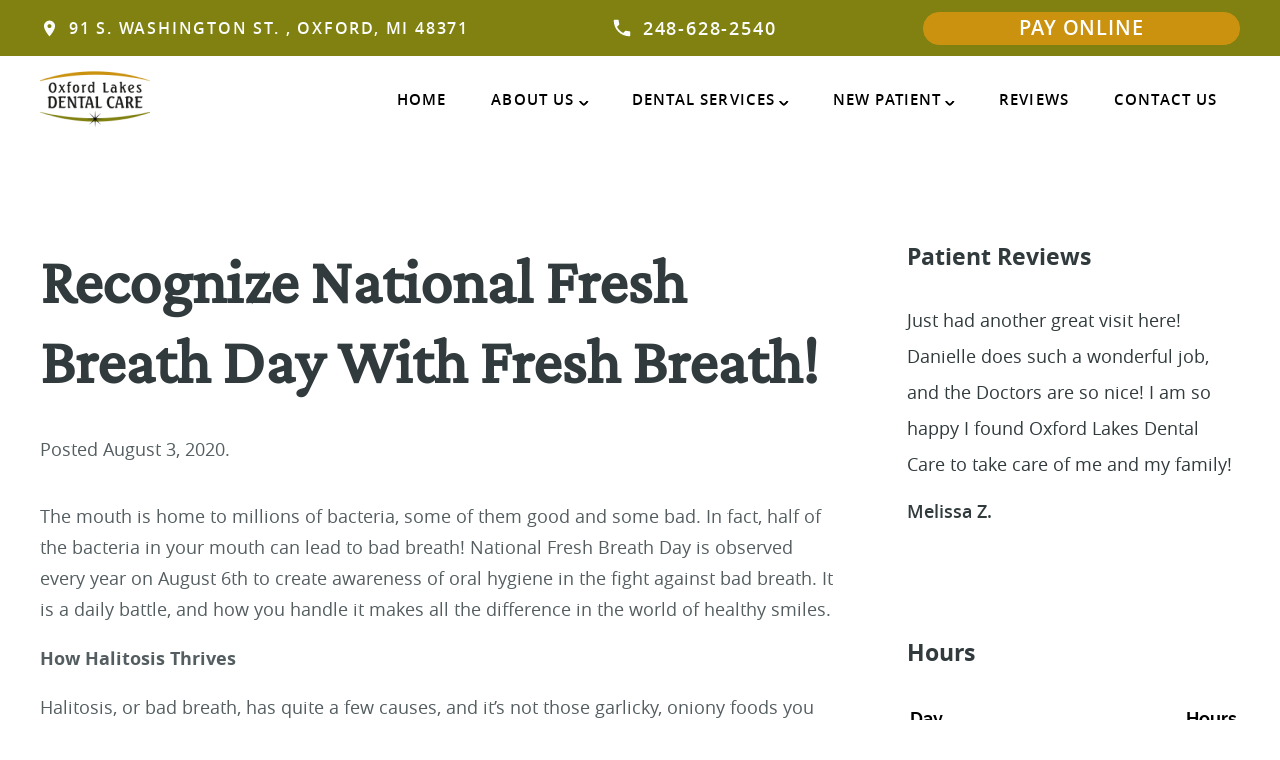

--- FILE ---
content_type: text/html; charset=UTF-8
request_url: https://www.oxfordlakesdentalcare.com/recognize-national-fresh-breath-day-with-fresh-breath/
body_size: 105383
content:
<!doctype html> <html dir="ltr" lang="en-US" prefix="og: https://ogp.me/ns#"><head> <meta charset="utf-8"> <meta http-equiv="X-UA-Compatible" content="IE=edge"> <title>Recognize National Fresh Breath Day With Fresh Breath! | Oxford Lakes Dental Care</title> <meta name="viewport" content="width=device-width, initial-scale=1, maximum-scale=5"> <meta name="revisit-after" content="7 days"> <meta name="robots" content="index,follow"> <link rel="pingback" href="https://www.oxfordlakesdentalcare.com/xmlrpc.php"> <link rel="shortcut icon" href="/wp-content/themes/starter-1/favicon.ico"> <link rel="apple-touch-icon" href="/wp-content/themes/starter-1/favicon.ico"> <meta name="geo.region" content="US-MI"/> <meta name="geo.placename" content="Oxford"/> <meta name="geo.position" content="42.821354;-83.2623512"/> <meta name="ICBM" content="42.821354, -83.2623512"/> <meta property="og:image" content="/wp-content/themes/starter-1/images/logo.png"> <meta name="thumbnail" content="/wp-content/themes/starter-1/images/logo.png"> <meta property="og:type" content="website"> <meta property="og:url" content="https://www.oxfordlakesdentalcare.com"> <meta property="og:title" content="Dentist in Oxford, MI | Brian Schmitz"> <script> var wpPageID = "1179"; var parentPageID = "0"; var wpParentThemeUrl = "/wp-content/themes/charlie"; var wpChildThemeUrl = "/wp-content/themes/starter-1"; var locations = []; var locationPhoneNum = []; var locationMaps = []; </script>  <meta name="description" content="The mouth is home to millions of bacteria, some of them good and some bad. In fact, half of the bacteria in your mouth can lead to bad breath! National Fresh Breath Day is observed every year on August 6th to create awareness of oral hygiene in the fight against bad breath. It is a"/> <meta name="robots" content="max-image-preview:large"/> <link rel="canonical" href="https://www.oxfordlakesdentalcare.com/recognize-national-fresh-breath-day-with-fresh-breath/"/> <meta name="generator" content="All in One SEO (AIOSEO) 4.9.3"/> <meta property="og:locale" content="en_US"/> <meta property="og:site_name" content="Oxford Lakes Dental Care |"/> <meta property="og:type" content="article"/> <meta property="og:title" content="Recognize National Fresh Breath Day With Fresh Breath! | Oxford Lakes Dental Care"/> <meta property="og:description" content="The mouth is home to millions of bacteria, some of them good and some bad. In fact, half of the bacteria in your mouth can lead to bad breath! National Fresh Breath Day is observed every year on August 6th to create awareness of oral hygiene in the fight against bad breath. It is a"/> <meta property="og:url" content="https://www.oxfordlakesdentalcare.com/recognize-national-fresh-breath-day-with-fresh-breath/"/> <meta property="article:published_time" content="2020-08-04T02:02:20-06:00"/> <meta property="article:modified_time" content="2020-08-04T02:02:20-06:00"/> <meta name="twitter:card" content="summary"/> <meta name="twitter:title" content="Recognize National Fresh Breath Day With Fresh Breath! | Oxford Lakes Dental Care"/> <meta name="twitter:description" content="The mouth is home to millions of bacteria, some of them good and some bad. In fact, half of the bacteria in your mouth can lead to bad breath! National Fresh Breath Day is observed every year on August 6th to create awareness of oral hygiene in the fight against bad breath. It is a"/> <link rel="alternate" title="oEmbed (JSON)" type="application/json+oembed" href="https://www.oxfordlakesdentalcare.com/wp-json/oembed/1.0/embed?url=https%3A%2F%2Fwww.oxfordlakesdentalcare.com%2Frecognize-national-fresh-breath-day-with-fresh-breath%2F"/><link rel="alternate" title="oEmbed (XML)" type="text/xml+oembed" href="https://www.oxfordlakesdentalcare.com/wp-json/oembed/1.0/embed?url=https%3A%2F%2Fwww.oxfordlakesdentalcare.com%2Frecognize-national-fresh-breath-day-with-fresh-breath%2F&#038;format=xml"/><style>html{line-height:1.15;-webkit-text-size-adjust:100%}body{margin:0}main{display:block}h1{font-size:2em;margin:.67em 0}hr{box-sizing:content-box;height:0;overflow:visible}pre{font-family:monospace,monospace;font-size:1em}a{background-color:transparent}abbr[title]{border-bottom:none;text-decoration:underline;text-decoration:underline dotted}b,strong{font-weight:bolder}code,kbd,samp{font-family:monospace,monospace;font-size:1em}small{font-size:80%}sub,sup{font-size:75%;line-height:0;position:relative;vertical-align:baseline}sub{bottom:-.25em}sup{top:-.5em}img{border-style:none}button,input,optgroup,select,textarea{font-family:inherit;font-size:100%;margin:0}button,input{overflow:visible}button,select{text-transform:none}[type=button],[type=reset],[type=submit],button{-webkit-appearance:button}[type=button]::-moz-focus-inner,[type=reset]::-moz-focus-inner,[type=submit]::-moz-focus-inner,button::-moz-focus-inner{border-style:none;padding:0}[type=button]:-moz-focusring,[type=reset]:-moz-focusring,[type=submit]:-moz-focusring,button:-moz-focusring{outline:1px dotted ButtonText}fieldset{padding:.35em .75em .625em}legend{box-sizing:border-box;color:inherit;display:table;max-width:100%;padding:0;white-space:normal}progress{vertical-align:baseline}textarea{overflow:auto}[type=checkbox],[type=radio]{box-sizing:border-box;padding:0}[type=number]::-webkit-inner-spin-button,[type=number]::-webkit-outer-spin-button{height:auto}[type=search]{-webkit-appearance:textfield;outline-offset:-2px}[type=search]::-webkit-search-decoration{-webkit-appearance:none}::-webkit-file-upload-button{-webkit-appearance:button;font:inherit}details{display:block}summary{display:list-item}template{display:none}[hidden]{display:none}@-ms-viewport{width:device-width}html{box-sizing:border-box;-ms-overflow-style:scrollbar}*,::after,::before{box-sizing:inherit}.container{width:100%;padding-right:15px;padding-left:15px;margin-right:auto;margin-left:auto}@media (min-width:576px){.container{max-width:540px}}@media (min-width:768px){.container{max-width:720px}}@media (min-width:992px){.container{max-width:960px}}@media (min-width:1200px){.container{max-width:1140px}}.container-fluid{width:100%;padding-right:15px;padding-left:15px;margin-right:auto;margin-left:auto}.row{display:-ms-flexbox;display:flex;-ms-flex-wrap:wrap;flex-wrap:wrap;margin-right:-15px;margin-left:-15px}.no-gutters{margin-right:0;margin-left:0}.no-gutters>.col,.no-gutters>[class*=col-]{padding-right:0;padding-left:0}.col,.col-1,.col-10,.col-11,.col-12,.col-2,.col-3,.col-4,.col-5,.col-6,.col-7,.col-8,.col-9,.col-auto,.col-lg,.col-lg-1,.col-lg-10,.col-lg-11,.col-lg-12,.col-lg-2,.col-lg-3,.col-lg-4,.col-lg-5,.col-lg-6,.col-lg-7,.col-lg-8,.col-lg-9,.col-lg-auto,.col-md,.col-md-1,.col-md-10,.col-md-11,.col-md-12,.col-md-2,.col-md-3,.col-md-4,.col-md-5,.col-md-6,.col-md-7,.col-md-8,.col-md-9,.col-md-auto,.col-sm,.col-sm-1,.col-sm-10,.col-sm-11,.col-sm-12,.col-sm-2,.col-sm-3,.col-sm-4,.col-sm-5,.col-sm-6,.col-sm-7,.col-sm-8,.col-sm-9,.col-sm-auto,.col-xl,.col-xl-1,.col-xl-10,.col-xl-11,.col-xl-12,.col-xl-2,.col-xl-3,.col-xl-4,.col-xl-5,.col-xl-6,.col-xl-7,.col-xl-8,.col-xl-9,.col-xl-auto{position:relative;width:100%;min-height:1px;padding-right:15px;padding-left:15px}.col{-ms-flex-preferred-size:0;flex-basis:0;-ms-flex-positive:1;flex-grow:1;max-width:100%}.col-auto{-ms-flex:0 0 auto;flex:0 0 auto;width:auto;max-width:none}.col-1{-ms-flex:0 0 8.333333%;flex:0 0 8.333333%;max-width:8.333333%}.col-2{-ms-flex:0 0 16.666667%;flex:0 0 16.666667%;max-width:16.666667%}.col-3{-ms-flex:0 0 25%;flex:0 0 25%;max-width:25%}.col-4{-ms-flex:0 0 33.333333%;flex:0 0 33.333333%;max-width:33.333333%}.col-5{-ms-flex:0 0 41.666667%;flex:0 0 41.666667%;max-width:41.666667%}.col-6{-ms-flex:0 0 50%;flex:0 0 50%;max-width:50%}.col-7{-ms-flex:0 0 58.333333%;flex:0 0 58.333333%;max-width:58.333333%}.col-8{-ms-flex:0 0 66.666667%;flex:0 0 66.666667%;max-width:66.666667%}.col-9{-ms-flex:0 0 75%;flex:0 0 75%;max-width:75%}.col-10{-ms-flex:0 0 83.333333%;flex:0 0 83.333333%;max-width:83.333333%}.col-11{-ms-flex:0 0 91.666667%;flex:0 0 91.666667%;max-width:91.666667%}.col-12{-ms-flex:0 0 100%;flex:0 0 100%;max-width:100%}.order-first{-ms-flex-order:-1;order:-1}.order-last{-ms-flex-order:13;order:13}.order-0{-ms-flex-order:0;order:0}.order-1{-ms-flex-order:1;order:1}.order-2{-ms-flex-order:2;order:2}.order-3{-ms-flex-order:3;order:3}.order-4{-ms-flex-order:4;order:4}.order-5{-ms-flex-order:5;order:5}.order-6{-ms-flex-order:6;order:6}.order-7{-ms-flex-order:7;order:7}.order-8{-ms-flex-order:8;order:8}.order-9{-ms-flex-order:9;order:9}.order-10{-ms-flex-order:10;order:10}.order-11{-ms-flex-order:11;order:11}.order-12{-ms-flex-order:12;order:12}.offset-1{margin-left:8.333333%}.offset-2{margin-left:16.666667%}.offset-3{margin-left:25%}.offset-4{margin-left:33.333333%}.offset-5{margin-left:41.666667%}.offset-6{margin-left:50%}.offset-7{margin-left:58.333333%}.offset-8{margin-left:66.666667%}.offset-9{margin-left:75%}.offset-10{margin-left:83.333333%}.offset-11{margin-left:91.666667%}@media (min-width:576px){.col-sm{-ms-flex-preferred-size:0;flex-basis:0;-ms-flex-positive:1;flex-grow:1;max-width:100%}.col-sm-auto{-ms-flex:0 0 auto;flex:0 0 auto;width:auto;max-width:none}.col-sm-1{-ms-flex:0 0 8.333333%;flex:0 0 8.333333%;max-width:8.333333%}.col-sm-2{-ms-flex:0 0 16.666667%;flex:0 0 16.666667%;max-width:16.666667%}.col-sm-3{-ms-flex:0 0 25%;flex:0 0 25%;max-width:25%}.col-sm-4{-ms-flex:0 0 33.333333%;flex:0 0 33.333333%;max-width:33.333333%}.col-sm-5{-ms-flex:0 0 41.666667%;flex:0 0 41.666667%;max-width:41.666667%}.col-sm-6{-ms-flex:0 0 50%;flex:0 0 50%;max-width:50%}.col-sm-7{-ms-flex:0 0 58.333333%;flex:0 0 58.333333%;max-width:58.333333%}.col-sm-8{-ms-flex:0 0 66.666667%;flex:0 0 66.666667%;max-width:66.666667%}.col-sm-9{-ms-flex:0 0 75%;flex:0 0 75%;max-width:75%}.col-sm-10{-ms-flex:0 0 83.333333%;flex:0 0 83.333333%;max-width:83.333333%}.col-sm-11{-ms-flex:0 0 91.666667%;flex:0 0 91.666667%;max-width:91.666667%}.col-sm-12{-ms-flex:0 0 100%;flex:0 0 100%;max-width:100%}.order-sm-first{-ms-flex-order:-1;order:-1}.order-sm-last{-ms-flex-order:13;order:13}.order-sm-0{-ms-flex-order:0;order:0}.order-sm-1{-ms-flex-order:1;order:1}.order-sm-2{-ms-flex-order:2;order:2}.order-sm-3{-ms-flex-order:3;order:3}.order-sm-4{-ms-flex-order:4;order:4}.order-sm-5{-ms-flex-order:5;order:5}.order-sm-6{-ms-flex-order:6;order:6}.order-sm-7{-ms-flex-order:7;order:7}.order-sm-8{-ms-flex-order:8;order:8}.order-sm-9{-ms-flex-order:9;order:9}.order-sm-10{-ms-flex-order:10;order:10}.order-sm-11{-ms-flex-order:11;order:11}.order-sm-12{-ms-flex-order:12;order:12}.offset-sm-0{margin-left:0}.offset-sm-1{margin-left:8.333333%}.offset-sm-2{margin-left:16.666667%}.offset-sm-3{margin-left:25%}.offset-sm-4{margin-left:33.333333%}.offset-sm-5{margin-left:41.666667%}.offset-sm-6{margin-left:50%}.offset-sm-7{margin-left:58.333333%}.offset-sm-8{margin-left:66.666667%}.offset-sm-9{margin-left:75%}.offset-sm-10{margin-left:83.333333%}.offset-sm-11{margin-left:91.666667%}}@media (min-width:768px){.col-md{-ms-flex-preferred-size:0;flex-basis:0;-ms-flex-positive:1;flex-grow:1;max-width:100%}.col-md-auto{-ms-flex:0 0 auto;flex:0 0 auto;width:auto;max-width:none}.col-md-1{-ms-flex:0 0 8.333333%;flex:0 0 8.333333%;max-width:8.333333%}.col-md-2{-ms-flex:0 0 16.666667%;flex:0 0 16.666667%;max-width:16.666667%}.col-md-3{-ms-flex:0 0 25%;flex:0 0 25%;max-width:25%}.col-md-4{-ms-flex:0 0 33.333333%;flex:0 0 33.333333%;max-width:33.333333%}.col-md-5{-ms-flex:0 0 41.666667%;flex:0 0 41.666667%;max-width:41.666667%}.col-md-6{-ms-flex:0 0 50%;flex:0 0 50%;max-width:50%}.col-md-7{-ms-flex:0 0 58.333333%;flex:0 0 58.333333%;max-width:58.333333%}.col-md-8{-ms-flex:0 0 66.666667%;flex:0 0 66.666667%;max-width:66.666667%}.col-md-9{-ms-flex:0 0 75%;flex:0 0 75%;max-width:75%}.col-md-10{-ms-flex:0 0 83.333333%;flex:0 0 83.333333%;max-width:83.333333%}.col-md-11{-ms-flex:0 0 91.666667%;flex:0 0 91.666667%;max-width:91.666667%}.col-md-12{-ms-flex:0 0 100%;flex:0 0 100%;max-width:100%}.order-md-first{-ms-flex-order:-1;order:-1}.order-md-last{-ms-flex-order:13;order:13}.order-md-0{-ms-flex-order:0;order:0}.order-md-1{-ms-flex-order:1;order:1}.order-md-2{-ms-flex-order:2;order:2}.order-md-3{-ms-flex-order:3;order:3}.order-md-4{-ms-flex-order:4;order:4}.order-md-5{-ms-flex-order:5;order:5}.order-md-6{-ms-flex-order:6;order:6}.order-md-7{-ms-flex-order:7;order:7}.order-md-8{-ms-flex-order:8;order:8}.order-md-9{-ms-flex-order:9;order:9}.order-md-10{-ms-flex-order:10;order:10}.order-md-11{-ms-flex-order:11;order:11}.order-md-12{-ms-flex-order:12;order:12}.offset-md-0{margin-left:0}.offset-md-1{margin-left:8.333333%}.offset-md-2{margin-left:16.666667%}.offset-md-3{margin-left:25%}.offset-md-4{margin-left:33.333333%}.offset-md-5{margin-left:41.666667%}.offset-md-6{margin-left:50%}.offset-md-7{margin-left:58.333333%}.offset-md-8{margin-left:66.666667%}.offset-md-9{margin-left:75%}.offset-md-10{margin-left:83.333333%}.offset-md-11{margin-left:91.666667%}}@media (min-width:992px){.col-lg{-ms-flex-preferred-size:0;flex-basis:0;-ms-flex-positive:1;flex-grow:1;max-width:100%}.col-lg-auto{-ms-flex:0 0 auto;flex:0 0 auto;width:auto;max-width:none}.col-lg-1{-ms-flex:0 0 8.333333%;flex:0 0 8.333333%;max-width:8.333333%}.col-lg-2{-ms-flex:0 0 16.666667%;flex:0 0 16.666667%;max-width:16.666667%}.col-lg-3{-ms-flex:0 0 25%;flex:0 0 25%;max-width:25%}.col-lg-4{-ms-flex:0 0 33.333333%;flex:0 0 33.333333%;max-width:33.333333%}.col-lg-5{-ms-flex:0 0 41.666667%;flex:0 0 41.666667%;max-width:41.666667%}.col-lg-6{-ms-flex:0 0 50%;flex:0 0 50%;max-width:50%}.col-lg-7{-ms-flex:0 0 58.333333%;flex:0 0 58.333333%;max-width:58.333333%}.col-lg-8{-ms-flex:0 0 66.666667%;flex:0 0 66.666667%;max-width:66.666667%}.col-lg-9{-ms-flex:0 0 75%;flex:0 0 75%;max-width:75%}.col-lg-10{-ms-flex:0 0 83.333333%;flex:0 0 83.333333%;max-width:83.333333%}.col-lg-11{-ms-flex:0 0 91.666667%;flex:0 0 91.666667%;max-width:91.666667%}.col-lg-12{-ms-flex:0 0 100%;flex:0 0 100%;max-width:100%}.order-lg-first{-ms-flex-order:-1;order:-1}.order-lg-last{-ms-flex-order:13;order:13}.order-lg-0{-ms-flex-order:0;order:0}.order-lg-1{-ms-flex-order:1;order:1}.order-lg-2{-ms-flex-order:2;order:2}.order-lg-3{-ms-flex-order:3;order:3}.order-lg-4{-ms-flex-order:4;order:4}.order-lg-5{-ms-flex-order:5;order:5}.order-lg-6{-ms-flex-order:6;order:6}.order-lg-7{-ms-flex-order:7;order:7}.order-lg-8{-ms-flex-order:8;order:8}.order-lg-9{-ms-flex-order:9;order:9}.order-lg-10{-ms-flex-order:10;order:10}.order-lg-11{-ms-flex-order:11;order:11}.order-lg-12{-ms-flex-order:12;order:12}.offset-lg-0{margin-left:0}.offset-lg-1{margin-left:8.333333%}.offset-lg-2{margin-left:16.666667%}.offset-lg-3{margin-left:25%}.offset-lg-4{margin-left:33.333333%}.offset-lg-5{margin-left:41.666667%}.offset-lg-6{margin-left:50%}.offset-lg-7{margin-left:58.333333%}.offset-lg-8{margin-left:66.666667%}.offset-lg-9{margin-left:75%}.offset-lg-10{margin-left:83.333333%}.offset-lg-11{margin-left:91.666667%}}@media (min-width:1200px){.col-xl{-ms-flex-preferred-size:0;flex-basis:0;-ms-flex-positive:1;flex-grow:1;max-width:100%}.col-xl-auto{-ms-flex:0 0 auto;flex:0 0 auto;width:auto;max-width:none}.col-xl-1{-ms-flex:0 0 8.333333%;flex:0 0 8.333333%;max-width:8.333333%}.col-xl-2{-ms-flex:0 0 16.666667%;flex:0 0 16.666667%;max-width:16.666667%}.col-xl-3{-ms-flex:0 0 25%;flex:0 0 25%;max-width:25%}.col-xl-4{-ms-flex:0 0 33.333333%;flex:0 0 33.333333%;max-width:33.333333%}.col-xl-5{-ms-flex:0 0 41.666667%;flex:0 0 41.666667%;max-width:41.666667%}.col-xl-6{-ms-flex:0 0 50%;flex:0 0 50%;max-width:50%}.col-xl-7{-ms-flex:0 0 58.333333%;flex:0 0 58.333333%;max-width:58.333333%}.col-xl-8{-ms-flex:0 0 66.666667%;flex:0 0 66.666667%;max-width:66.666667%}.col-xl-9{-ms-flex:0 0 75%;flex:0 0 75%;max-width:75%}.col-xl-10{-ms-flex:0 0 83.333333%;flex:0 0 83.333333%;max-width:83.333333%}.col-xl-11{-ms-flex:0 0 91.666667%;flex:0 0 91.666667%;max-width:91.666667%}.col-xl-12{-ms-flex:0 0 100%;flex:0 0 100%;max-width:100%}.order-xl-first{-ms-flex-order:-1;order:-1}.order-xl-last{-ms-flex-order:13;order:13}.order-xl-0{-ms-flex-order:0;order:0}.order-xl-1{-ms-flex-order:1;order:1}.order-xl-2{-ms-flex-order:2;order:2}.order-xl-3{-ms-flex-order:3;order:3}.order-xl-4{-ms-flex-order:4;order:4}.order-xl-5{-ms-flex-order:5;order:5}.order-xl-6{-ms-flex-order:6;order:6}.order-xl-7{-ms-flex-order:7;order:7}.order-xl-8{-ms-flex-order:8;order:8}.order-xl-9{-ms-flex-order:9;order:9}.order-xl-10{-ms-flex-order:10;order:10}.order-xl-11{-ms-flex-order:11;order:11}.order-xl-12{-ms-flex-order:12;order:12}.offset-xl-0{margin-left:0}.offset-xl-1{margin-left:8.333333%}.offset-xl-2{margin-left:16.666667%}.offset-xl-3{margin-left:25%}.offset-xl-4{margin-left:33.333333%}.offset-xl-5{margin-left:41.666667%}.offset-xl-6{margin-left:50%}.offset-xl-7{margin-left:58.333333%}.offset-xl-8{margin-left:66.666667%}.offset-xl-9{margin-left:75%}.offset-xl-10{margin-left:83.333333%}.offset-xl-11{margin-left:91.666667%}}.d-none{display:none!important}.d-inline{display:inline!important}.d-inline-block{display:inline-block!important}.d-block{display:block!important}.d-table{display:table!important}.d-table-row{display:table-row!important}.d-table-cell{display:table-cell!important}.d-flex{display:-ms-flexbox!important;display:flex!important}.d-inline-flex{display:-ms-inline-flexbox!important;display:inline-flex!important}@media (min-width:576px){.d-sm-none{display:none!important}.d-sm-inline{display:inline!important}.d-sm-inline-block{display:inline-block!important}.d-sm-block{display:block!important}.d-sm-table{display:table!important}.d-sm-table-row{display:table-row!important}.d-sm-table-cell{display:table-cell!important}.d-sm-flex{display:-ms-flexbox!important;display:flex!important}.d-sm-inline-flex{display:-ms-inline-flexbox!important;display:inline-flex!important}}@media (min-width:768px){.d-md-none{display:none!important}.d-md-inline{display:inline!important}.d-md-inline-block{display:inline-block!important}.d-md-block{display:block!important}.d-md-table{display:table!important}.d-md-table-row{display:table-row!important}.d-md-table-cell{display:table-cell!important}.d-md-flex{display:-ms-flexbox!important;display:flex!important}.d-md-inline-flex{display:-ms-inline-flexbox!important;display:inline-flex!important}}@media (min-width:992px){.d-lg-none{display:none!important}.d-lg-inline{display:inline!important}.d-lg-inline-block{display:inline-block!important}.d-lg-block{display:block!important}.d-lg-table{display:table!important}.d-lg-table-row{display:table-row!important}.d-lg-table-cell{display:table-cell!important}.d-lg-flex{display:-ms-flexbox!important;display:flex!important}.d-lg-inline-flex{display:-ms-inline-flexbox!important;display:inline-flex!important}}@media (min-width:1200px){.d-xl-none{display:none!important}.d-xl-inline{display:inline!important}.d-xl-inline-block{display:inline-block!important}.d-xl-block{display:block!important}.d-xl-table{display:table!important}.d-xl-table-row{display:table-row!important}.d-xl-table-cell{display:table-cell!important}.d-xl-flex{display:-ms-flexbox!important;display:flex!important}.d-xl-inline-flex{display:-ms-inline-flexbox!important;display:inline-flex!important}}@media print{.d-print-none{display:none!important}.d-print-inline{display:inline!important}.d-print-inline-block{display:inline-block!important}.d-print-block{display:block!important}.d-print-table{display:table!important}.d-print-table-row{display:table-row!important}.d-print-table-cell{display:table-cell!important}.d-print-flex{display:-ms-flexbox!important;display:flex!important}.d-print-inline-flex{display:-ms-inline-flexbox!important;display:inline-flex!important}}.flex-row{-ms-flex-direction:row!important;flex-direction:row!important}.flex-column{-ms-flex-direction:column!important;flex-direction:column!important}.flex-row-reverse{-ms-flex-direction:row-reverse!important;flex-direction:row-reverse!important}.flex-column-reverse{-ms-flex-direction:column-reverse!important;flex-direction:column-reverse!important}.flex-wrap{-ms-flex-wrap:wrap!important;flex-wrap:wrap!important}.flex-nowrap{-ms-flex-wrap:nowrap!important;flex-wrap:nowrap!important}.flex-wrap-reverse{-ms-flex-wrap:wrap-reverse!important;flex-wrap:wrap-reverse!important}.flex-fill{-ms-flex:1 1 auto!important;flex:1 1 auto!important}.flex-grow-0{-ms-flex-positive:0!important;flex-grow:0!important}.flex-grow-1{-ms-flex-positive:1!important;flex-grow:1!important}.flex-shrink-0{-ms-flex-negative:0!important;flex-shrink:0!important}.flex-shrink-1{-ms-flex-negative:1!important;flex-shrink:1!important}.justify-content-start{-ms-flex-pack:start!important;justify-content:flex-start!important}.justify-content-end{-ms-flex-pack:end!important;justify-content:flex-end!important}.justify-content-center{-ms-flex-pack:center!important;justify-content:center!important}.justify-content-between{-ms-flex-pack:justify!important;justify-content:space-between!important}.justify-content-around{-ms-flex-pack:distribute!important;justify-content:space-around!important}.align-items-start{-ms-flex-align:start!important;align-items:flex-start!important}.align-items-end{-ms-flex-align:end!important;align-items:flex-end!important}.align-items-center{-ms-flex-align:center!important;align-items:center!important}.align-items-baseline{-ms-flex-align:baseline!important;align-items:baseline!important}.align-items-stretch{-ms-flex-align:stretch!important;align-items:stretch!important}.align-content-start{-ms-flex-line-pack:start!important;align-content:flex-start!important}.align-content-end{-ms-flex-line-pack:end!important;align-content:flex-end!important}.align-content-center{-ms-flex-line-pack:center!important;align-content:center!important}.align-content-between{-ms-flex-line-pack:justify!important;align-content:space-between!important}.align-content-around{-ms-flex-line-pack:distribute!important;align-content:space-around!important}.align-content-stretch{-ms-flex-line-pack:stretch!important;align-content:stretch!important}.align-self-auto{-ms-flex-item-align:auto!important;align-self:auto!important}.align-self-start{-ms-flex-item-align:start!important;align-self:flex-start!important}.align-self-end{-ms-flex-item-align:end!important;align-self:flex-end!important}.align-self-center{-ms-flex-item-align:center!important;align-self:center!important}.align-self-baseline{-ms-flex-item-align:baseline!important;align-self:baseline!important}.align-self-stretch{-ms-flex-item-align:stretch!important;align-self:stretch!important}@media (min-width:576px){.flex-sm-row{-ms-flex-direction:row!important;flex-direction:row!important}.flex-sm-column{-ms-flex-direction:column!important;flex-direction:column!important}.flex-sm-row-reverse{-ms-flex-direction:row-reverse!important;flex-direction:row-reverse!important}.flex-sm-column-reverse{-ms-flex-direction:column-reverse!important;flex-direction:column-reverse!important}.flex-sm-wrap{-ms-flex-wrap:wrap!important;flex-wrap:wrap!important}.flex-sm-nowrap{-ms-flex-wrap:nowrap!important;flex-wrap:nowrap!important}.flex-sm-wrap-reverse{-ms-flex-wrap:wrap-reverse!important;flex-wrap:wrap-reverse!important}.flex-sm-fill{-ms-flex:1 1 auto!important;flex:1 1 auto!important}.flex-sm-grow-0{-ms-flex-positive:0!important;flex-grow:0!important}.flex-sm-grow-1{-ms-flex-positive:1!important;flex-grow:1!important}.flex-sm-shrink-0{-ms-flex-negative:0!important;flex-shrink:0!important}.flex-sm-shrink-1{-ms-flex-negative:1!important;flex-shrink:1!important}.justify-content-sm-start{-ms-flex-pack:start!important;justify-content:flex-start!important}.justify-content-sm-end{-ms-flex-pack:end!important;justify-content:flex-end!important}.justify-content-sm-center{-ms-flex-pack:center!important;justify-content:center!important}.justify-content-sm-between{-ms-flex-pack:justify!important;justify-content:space-between!important}.justify-content-sm-around{-ms-flex-pack:distribute!important;justify-content:space-around!important}.align-items-sm-start{-ms-flex-align:start!important;align-items:flex-start!important}.align-items-sm-end{-ms-flex-align:end!important;align-items:flex-end!important}.align-items-sm-center{-ms-flex-align:center!important;align-items:center!important}.align-items-sm-baseline{-ms-flex-align:baseline!important;align-items:baseline!important}.align-items-sm-stretch{-ms-flex-align:stretch!important;align-items:stretch!important}.align-content-sm-start{-ms-flex-line-pack:start!important;align-content:flex-start!important}.align-content-sm-end{-ms-flex-line-pack:end!important;align-content:flex-end!important}.align-content-sm-center{-ms-flex-line-pack:center!important;align-content:center!important}.align-content-sm-between{-ms-flex-line-pack:justify!important;align-content:space-between!important}.align-content-sm-around{-ms-flex-line-pack:distribute!important;align-content:space-around!important}.align-content-sm-stretch{-ms-flex-line-pack:stretch!important;align-content:stretch!important}.align-self-sm-auto{-ms-flex-item-align:auto!important;align-self:auto!important}.align-self-sm-start{-ms-flex-item-align:start!important;align-self:flex-start!important}.align-self-sm-end{-ms-flex-item-align:end!important;align-self:flex-end!important}.align-self-sm-center{-ms-flex-item-align:center!important;align-self:center!important}.align-self-sm-baseline{-ms-flex-item-align:baseline!important;align-self:baseline!important}.align-self-sm-stretch{-ms-flex-item-align:stretch!important;align-self:stretch!important}}@media (min-width:768px){.flex-md-row{-ms-flex-direction:row!important;flex-direction:row!important}.flex-md-column{-ms-flex-direction:column!important;flex-direction:column!important}.flex-md-row-reverse{-ms-flex-direction:row-reverse!important;flex-direction:row-reverse!important}.flex-md-column-reverse{-ms-flex-direction:column-reverse!important;flex-direction:column-reverse!important}.flex-md-wrap{-ms-flex-wrap:wrap!important;flex-wrap:wrap!important}.flex-md-nowrap{-ms-flex-wrap:nowrap!important;flex-wrap:nowrap!important}.flex-md-wrap-reverse{-ms-flex-wrap:wrap-reverse!important;flex-wrap:wrap-reverse!important}.flex-md-fill{-ms-flex:1 1 auto!important;flex:1 1 auto!important}.flex-md-grow-0{-ms-flex-positive:0!important;flex-grow:0!important}.flex-md-grow-1{-ms-flex-positive:1!important;flex-grow:1!important}.flex-md-shrink-0{-ms-flex-negative:0!important;flex-shrink:0!important}.flex-md-shrink-1{-ms-flex-negative:1!important;flex-shrink:1!important}.justify-content-md-start{-ms-flex-pack:start!important;justify-content:flex-start!important}.justify-content-md-end{-ms-flex-pack:end!important;justify-content:flex-end!important}.justify-content-md-center{-ms-flex-pack:center!important;justify-content:center!important}.justify-content-md-between{-ms-flex-pack:justify!important;justify-content:space-between!important}.justify-content-md-around{-ms-flex-pack:distribute!important;justify-content:space-around!important}.align-items-md-start{-ms-flex-align:start!important;align-items:flex-start!important}.align-items-md-end{-ms-flex-align:end!important;align-items:flex-end!important}.align-items-md-center{-ms-flex-align:center!important;align-items:center!important}.align-items-md-baseline{-ms-flex-align:baseline!important;align-items:baseline!important}.align-items-md-stretch{-ms-flex-align:stretch!important;align-items:stretch!important}.align-content-md-start{-ms-flex-line-pack:start!important;align-content:flex-start!important}.align-content-md-end{-ms-flex-line-pack:end!important;align-content:flex-end!important}.align-content-md-center{-ms-flex-line-pack:center!important;align-content:center!important}.align-content-md-between{-ms-flex-line-pack:justify!important;align-content:space-between!important}.align-content-md-around{-ms-flex-line-pack:distribute!important;align-content:space-around!important}.align-content-md-stretch{-ms-flex-line-pack:stretch!important;align-content:stretch!important}.align-self-md-auto{-ms-flex-item-align:auto!important;align-self:auto!important}.align-self-md-start{-ms-flex-item-align:start!important;align-self:flex-start!important}.align-self-md-end{-ms-flex-item-align:end!important;align-self:flex-end!important}.align-self-md-center{-ms-flex-item-align:center!important;align-self:center!important}.align-self-md-baseline{-ms-flex-item-align:baseline!important;align-self:baseline!important}.align-self-md-stretch{-ms-flex-item-align:stretch!important;align-self:stretch!important}}@media (min-width:992px){.flex-lg-row{-ms-flex-direction:row!important;flex-direction:row!important}.flex-lg-column{-ms-flex-direction:column!important;flex-direction:column!important}.flex-lg-row-reverse{-ms-flex-direction:row-reverse!important;flex-direction:row-reverse!important}.flex-lg-column-reverse{-ms-flex-direction:column-reverse!important;flex-direction:column-reverse!important}.flex-lg-wrap{-ms-flex-wrap:wrap!important;flex-wrap:wrap!important}.flex-lg-nowrap{-ms-flex-wrap:nowrap!important;flex-wrap:nowrap!important}.flex-lg-wrap-reverse{-ms-flex-wrap:wrap-reverse!important;flex-wrap:wrap-reverse!important}.flex-lg-fill{-ms-flex:1 1 auto!important;flex:1 1 auto!important}.flex-lg-grow-0{-ms-flex-positive:0!important;flex-grow:0!important}.flex-lg-grow-1{-ms-flex-positive:1!important;flex-grow:1!important}.flex-lg-shrink-0{-ms-flex-negative:0!important;flex-shrink:0!important}.flex-lg-shrink-1{-ms-flex-negative:1!important;flex-shrink:1!important}.justify-content-lg-start{-ms-flex-pack:start!important;justify-content:flex-start!important}.justify-content-lg-end{-ms-flex-pack:end!important;justify-content:flex-end!important}.justify-content-lg-center{-ms-flex-pack:center!important;justify-content:center!important}.justify-content-lg-between{-ms-flex-pack:justify!important;justify-content:space-between!important}.justify-content-lg-around{-ms-flex-pack:distribute!important;justify-content:space-around!important}.align-items-lg-start{-ms-flex-align:start!important;align-items:flex-start!important}.align-items-lg-end{-ms-flex-align:end!important;align-items:flex-end!important}.align-items-lg-center{-ms-flex-align:center!important;align-items:center!important}.align-items-lg-baseline{-ms-flex-align:baseline!important;align-items:baseline!important}.align-items-lg-stretch{-ms-flex-align:stretch!important;align-items:stretch!important}.align-content-lg-start{-ms-flex-line-pack:start!important;align-content:flex-start!important}.align-content-lg-end{-ms-flex-line-pack:end!important;align-content:flex-end!important}.align-content-lg-center{-ms-flex-line-pack:center!important;align-content:center!important}.align-content-lg-between{-ms-flex-line-pack:justify!important;align-content:space-between!important}.align-content-lg-around{-ms-flex-line-pack:distribute!important;align-content:space-around!important}.align-content-lg-stretch{-ms-flex-line-pack:stretch!important;align-content:stretch!important}.align-self-lg-auto{-ms-flex-item-align:auto!important;align-self:auto!important}.align-self-lg-start{-ms-flex-item-align:start!important;align-self:flex-start!important}.align-self-lg-end{-ms-flex-item-align:end!important;align-self:flex-end!important}.align-self-lg-center{-ms-flex-item-align:center!important;align-self:center!important}.align-self-lg-baseline{-ms-flex-item-align:baseline!important;align-self:baseline!important}.align-self-lg-stretch{-ms-flex-item-align:stretch!important;align-self:stretch!important}}@media (min-width:1200px){.flex-xl-row{-ms-flex-direction:row!important;flex-direction:row!important}.flex-xl-column{-ms-flex-direction:column!important;flex-direction:column!important}.flex-xl-row-reverse{-ms-flex-direction:row-reverse!important;flex-direction:row-reverse!important}.flex-xl-column-reverse{-ms-flex-direction:column-reverse!important;flex-direction:column-reverse!important}.flex-xl-wrap{-ms-flex-wrap:wrap!important;flex-wrap:wrap!important}.flex-xl-nowrap{-ms-flex-wrap:nowrap!important;flex-wrap:nowrap!important}.flex-xl-wrap-reverse{-ms-flex-wrap:wrap-reverse!important;flex-wrap:wrap-reverse!important}.flex-xl-fill{-ms-flex:1 1 auto!important;flex:1 1 auto!important}.flex-xl-grow-0{-ms-flex-positive:0!important;flex-grow:0!important}.flex-xl-grow-1{-ms-flex-positive:1!important;flex-grow:1!important}.flex-xl-shrink-0{-ms-flex-negative:0!important;flex-shrink:0!important}.flex-xl-shrink-1{-ms-flex-negative:1!important;flex-shrink:1!important}.justify-content-xl-start{-ms-flex-pack:start!important;justify-content:flex-start!important}.justify-content-xl-end{-ms-flex-pack:end!important;justify-content:flex-end!important}.justify-content-xl-center{-ms-flex-pack:center!important;justify-content:center!important}.justify-content-xl-between{-ms-flex-pack:justify!important;justify-content:space-between!important}.justify-content-xl-around{-ms-flex-pack:distribute!important;justify-content:space-around!important}.align-items-xl-start{-ms-flex-align:start!important;align-items:flex-start!important}.align-items-xl-end{-ms-flex-align:end!important;align-items:flex-end!important}.align-items-xl-center{-ms-flex-align:center!important;align-items:center!important}.align-items-xl-baseline{-ms-flex-align:baseline!important;align-items:baseline!important}.align-items-xl-stretch{-ms-flex-align:stretch!important;align-items:stretch!important}.align-content-xl-start{-ms-flex-line-pack:start!important;align-content:flex-start!important}.align-content-xl-end{-ms-flex-line-pack:end!important;align-content:flex-end!important}.align-content-xl-center{-ms-flex-line-pack:center!important;align-content:center!important}.align-content-xl-between{-ms-flex-line-pack:justify!important;align-content:space-between!important}.align-content-xl-around{-ms-flex-line-pack:distribute!important;align-content:space-around!important}.align-content-xl-stretch{-ms-flex-line-pack:stretch!important;align-content:stretch!important}.align-self-xl-auto{-ms-flex-item-align:auto!important;align-self:auto!important}.align-self-xl-start{-ms-flex-item-align:start!important;align-self:flex-start!important}.align-self-xl-end{-ms-flex-item-align:end!important;align-self:flex-end!important}.align-self-xl-center{-ms-flex-item-align:center!important;align-self:center!important}.align-self-xl-baseline{-ms-flex-item-align:baseline!important;align-self:baseline!important}.align-self-xl-stretch{-ms-flex-item-align:stretch!important;align-self:stretch!important}}input,select,textarea { background-color: #fff; line-height: 1.4; padding: .5em; border: 1px solid #E2E4E9; border-radius: 4px; max-width: 100%;}textarea { min-width: 8em; min-height: 3em;}form input[type="submit"] { display: block; margin: 2em auto;}input:hover, select:hover, textarea:hover { box-shadow: 0 0 0 1px #E2E4E9;}input:focus,select:focus,textarea:focus { border-color: #6B98F2; box-shadow: 0 0 0 1px #6B98F2;}input:not(:placeholder-shown):invalid,select:invalid,textarea:not(:placeholder-shown):invalid,.error_val,input.error_val,select.error_val,textarea.error_val { background-color: #fff; border-color: #F56166; box-shadow: 0 0 0 1px #F56166;}input[type="date"],input[type="time"] { -webkit-appearance: textfield; -moz-appearance: textfield;}input[type="file"] { cursor: pointer;}input[type="file"]::-webkit-file-upload-button { background-color: transparent; border: 1px solid #E2E4E9; border-radius: 4px; padding: .25em .5em;}input[type="file"]:hover::-webkit-file-upload-button { box-shadow: 0 0 0 1px #E2E4E9;}input[type="file"]:focus::-webkit-file-upload-button { border-color: #6B98F2; box-shadow: 0 0 0 1px #6B98F2;}form button[type="submit"] { display: block; margin: .5em auto;}.floating-label { display: block; position: relative; padding-top: 1em;}.floating-label input,.floating-label textarea,.new_patient_form input[type="text"],.new_patient_form input[type="tel"],.new_patient_form input[type="email"],.new_patient_form input[type="date"],.new_patient_form select,.new_patient_form textarea { display: block; width: 100%;}.floating-label input + span,.floating-label textarea + span { position: absolute; left: .5em; top: .25em; font-size: .9em; line-height: 1; background-color: #fff; color: #2B303A; padding: 4px; opacity: 1; transform: translateY(0) scale(.9); transition: opacity .2s, transform .2s; pointer-events: none;}.floating-label input:placeholder-shown + span,.floating-label textarea:placeholder-shown + span { opacity: .8; transform: translateY(1.5em) scale(1);}.floating-label input:focus + span,.floating-label textarea:focus + span { color: #6B98F2; opacity: 1; transform: translateY(0) scale(.9);}.floating-label input:focus:invalid + span,.floating-label textarea:focus:invalid + span { color: #3F4656;}::-webkit-input-placeholder {color: #B3B9C2;}::-moz-placeholder {color: #B3B9C2;}:-ms-input-placeholder {color: #B3B9C2;}:-moz-placeholder {color: #B3B9C2;}::placeholder {color: #B3B9C2;}.floating-label ::-webkit-input-placeholder {opacity: 0;}.floating-label ::-moz-placeholder {opacity: 0;}.floating-label :-moz-placeholder {opacity: 0;}.floating-label ::placeholder {opacity: 0;}.floating-label :focus::-webkit-input-placeholder {opacity: 1;}.floating-label :focus::-moz-placeholder {opacity: 1;}.floating-label :focus:-ms-input-placeholder {opacity: 1;}.floating-label :focus:-moz-placeholder {opacity: 1;}.floating-label :focus::placeholder {opacity: 1;}@supports (-webkit-appearance: none) or (-moz-appearance: none) { input[type="checkbox"], input[type="radio"] { -moz-appearance: none; -webkit-appearance: none; appearance: none; box-sizing: border-box; display: inline-block; width: 1em; height: 1em; border: 2px solid #C4C4C4; background-color: #fff; background-color: rgba(255,255,255,0); background-position: center center; background-repeat: no-repeat; box-shadow: none; margin-right: .5em; cursor: pointer; transition: all .2s; } input[type="checkbox"] { border-radius: 2px; background-size: contain; } input[type="radio"] { border-radius: 100%; background-size: 1em; } input[type="checkbox"]:checked { background-color: #6B98F2; background-image: url(/wp-content/themes/charlie/libs/bp/css/controls/../../../../images/check.svg); border-color: #6B98F2; } input[type="radio"]:checked { background-color: transparent; background-image: url(/wp-content/themes/charlie/libs/bp/css/controls/../../../../images/radio.svg); border-color: #6B98F2; } .checkbox-label, .radio-label, .switch-label { position: relative; padding: .5em; margin: .5em 0; display: flex; align-items: center; } .checkbox-label input[type="checkbox"], .radio-label input[type="radio"], .switch-label input[type="checkbox"] { position: relative; z-index: 2; display: inline-block; flex: 0 0 1em; } .switch-label input[type="checkbox"] { flex: 0 0 2em; } .checkbox-label input + label[for], .radio-label input + label[for], .switch-label input + label[for] { cursor: pointer } .checkbox-label input[type="checkbox"] + span::after, .radio-label input[type="radio"] + span::after, .switch-label input[type="checkbox"] + span::after { content: ""; box-sizing: border-box; width: 2em; height: 2em; position: absolute; left: 0; top: 50%; transform: translateY(-50%); z-index: 1; border-radius: 50%; background-color: #fff; opacity: 0; transition: all .2s; } .checkbox-label input[type="checkbox"]:hover + span::after, .checkbox-label input[type="checkbox"] + span:hover::after, .radio-label input[type="radio"]:hover + span::after, .radio-label input[type="radio"] + span:hover::after, .switch-label input[type="checkbox"]:hover + span::after, .switch-label input[type="checkbox"] + span:hover::after { opacity: .5; } .checkbox-label input[type="checkbox"]:hover:checked + span::after, .checkbox-label input[type="checkbox"]:checked + span:hover::after, .radio-label input[type="radio"]:hover:checked + span::after, .radio-label input[type="radio"]:checked + span:hover::after, .switch-label input[type="checkbox"]:hover:checked + span::after, .switch-label input[type="checkbox"]:checked + span:hover::after { background-color: rgba(81, 164, 234, 0.2); opacity: 1; } .checkbox-label input[type="checkbox"]:focus + span::after, .radio-label input[type="radio"]:focus + span::after, .switch-label input[type="checkbox"]:focus + span::after { background-color: rgba(81, 164, 234, 0.3); opacity: 1; } .switch-label input[type="checkbox"] { width: 2em; height: .8em; border: none; background-color: #D4D9E0; border-radius: .5em; } .switch-label input[type="checkbox"]:checked { background-color: #B8DBF8; background-image: none; } .switch-label input[type="checkbox"] + span::before { content: ""; box-sizing: border-box; display: inline-block; width: 1.1em; height: 1.1em; position: absolute; top: 50%; transform: translateY(-50%); left: .45em; z-index: 3; background-color: #fff; background-position: center center; background-repeat: no-repeat; border-radius: 50%; box-shadow: 0px 2px 2px rgba(0, 0, 0, 0.24), 0px 0px 2px rgba(0, 0, 0, 0.12); cursor: pointer; transition: all .2s; } .switch-label input[type="checkbox"]:checked + span::before { left: 1.45em; background-color: #6B98F2; border-color: #6B98F2; } .switch-label input[type="checkbox"]:checked + span::after { left: 1em; } form[id^="bs"] > div { display: flex; flex-direction: column; } .switch-label { align-self: center; }}form .row { margin-left: -.5em; margin-right: -.5em;}form .row > div[class*="col"] { padding: 0 .5em;}.preferred-contact .radio-row { justify-content: flex-start; border-bottom: 1px solid #E2E4E9;}.preferred-contact .radio-label { position: relative; padding: 4px 8px 0; margin-bottom: 0;}.preferred-contact .radio-label.hidden { display: none;}.preferred-contact .radio-label.hidden + .radio-label + .radio-label { order: -1;}.preferred-contact input[type="radio"] { background-image: none; height: 100%; width: 100%; position: absolute; bottom: 0; left: 0; right: 0; border-radius: 0; border-width: 1px; border-color: transparent; border-bottom: 2px solid transparent;}.preferred-contact input[type="radio"]:checked { border-bottom: 2px solid #6b98f2;}.preferred-contact input[type="radio"]:checked + span { color: #2D3748;}.preferred-contact input[type="radio"] + span::after { display: none;}.optional-message { text-align: center; margin: 1em 0;}.optional-message input[type="checkbox"] { background-color: #6B98F2; background-image: url(/wp-content/themes/charlie/libs/bp/css/controls/../../../../images/plus.svg); background-size: 12px auto; border-color: #6B98F2; margin-right: 0.5em; cursor: pointer;}.optional-message input[type="checkbox"] + label { cursor: pointer;}.optional-message input[type="checkbox"]:checked { background-color: #fff; background-image: url(/wp-content/themes/charlie/libs/bp/css/controls/../../../../images/minus.svg); border-color: #C4C4C4;}.optional-message .floating-label { height: 1em; opacity: 0; transition: opacity .2s; overflow: hidden;}.optional-message .floating-label textarea { max-height: 4em;}.optional-message input:checked ~ .floating-label { height: 5em; opacity: 1; overflow: visible;}.appointment-form > div > .current-patient { display: none;}.radio-row { display: flex; flex-wrap: wrap; justify-content: center; align-items: center;}.radio-row .radio-label { margin-right: 1em;}.select-row { display: block; margin-top: 1em;}.select-row select { display: block; width: 100%;}.form-group > .radio-row,.form-group > .row { display: flex; flex-direction: column-reverse; align-items: flex-start; margin: 0;}form [class*="lefty"] { display: flex; flex-wrap: wrap;}form [class*="lefty"] .radio-label { margin: 0;}.bp-submit-wrap { display: flex; flex-direction: column;}.bp-submit-wrap button[type="submit"] { display: flex; align-items: center;}.honey,.hidden-fields .magnet { display: none !important;}form .magnet,form .magnet input { font-size: 0; line-height: 0; width: 0; height: 0; padding: 0; border: 0; margin: 0; opacity: 0;}.response_success,.response_failure,.success,.failure { display: none; text-align: center; padding: .5em 1em; margin: 1em auto; background-color: #333;}.form_success .success { display: block; color: #11322A; border: 2px solid #3DB9A0; background-color: #F5FFFF;}.form_success .success .catch-primary-btn { display: block; max-width: max-content; margin: .5em auto;}.form_failure .failure { display: block; color: #210B0A; border: 2px solid #F56166; background-color: #fffafa;}@keyframes submitting { 0% { transform: rotate(0deg); } 100% { transform: rotate(360deg); }}form button[type="submit"]::before { content: ""; width: 0px; height: 0px; display: inline-block; vertical-align: middle; margin-right: 0px; background-color: #fff; background-size: contain; background-repeat: no-repeat; background-position: center center; border-radius: 100%; transition: all .2s;}.form_submitting button[type="submit"],.form_success button[type="submit"] { pointer-events: none;}.form_failure button[type="submit"] { pointer-events: all;}.form_submitting button[type="submit"]::before,.form_success button[type="submit"]::before,.form_failure button[type="submit"]::before { box-sizing: border-box; border: 2px solid #fff; width: 24px; height: 24px; margin-right: .5em; background-image: url(/wp-content/themes/charlie/libs/bp/css/controls/../../../../images/loading-icon.svg); animation: submitting 2s linear infinite;}.form_success button[type="submit"]::before,.form_failure button[type="submit"]::before { animation: none;}.form_success button[type="submit"]::before { background-color: #fff; background-image: url(/wp-content/themes/charlie/libs/bp/css/controls/../../../../images/success-icon.svg);}.form_failure button[type="submit"]::before { background-color: #fff; background-image: url(/wp-content/themes/charlie/libs/bp/css/controls/../../../../images/failure-icon.svg);}.page-form-confirm { display: flex; flex-wrap: wrap; justify-content: space-between; align-items: center;}.page-form-confirm > p { width: 100%;}.page-form-confirm > div { font-size: 16px; line-height: 1.5; padding: 8px 16px; border-width: 1px; border-style: solid; border-radius: 4px; cursor: pointer;}.form_success .page-form-confirm { display: none;}.catch-primary-btn,.catch-primary-btn:visited { border-color: #6B98F2; background-color: #6B98F2; color: #fff;}.catch-primary-btn:hover { border-color: #5F8AE1; background-color: #5F8AE1;}.catch-secondary-btn { border-color: #E2E7F0; background-color: #fff; color: #2D3748;}.catch-secondary-btn:hover { border-color: #CBD5E0; background-color: #F2F5F7;}.states-select { margin: 1em 0;}.states-select select { display: block; width: 100%;}button,input[type="button"],input[type="reset"],input[type="submit"],a[class*="btn"],a[class*="bttn"] { display: inline-block; margin: .6em 0; border: none; border-radius: 4px; padding: .6em 1.5em; background-color: #6B98F2; color: #fff; line-height: 1.6; text-decoration: none; cursor: pointer;}button:active,button:focus,input[type="button"]:active,input[type="button"]:focus,input[type="reset"]:active,input[type="reset"]:focus,input[type="submit"]:active,input[type="submit"]:focus,[class*="btn"]:active,[class*="btn"]:focus,[class*="bttn"]:active,[class*="bttn"]:focus,button:hover,input[type="button"]:hover,input[type="reset"]:hover,input[type="submit"]:hover,[class*="btn"]:hover,[class*="bttn"]:hover { text-decoration: none;}[data-modal],[data-href] { cursor: pointer;}body::-webkit-scrollbar { width: 10px;}body::-webkit-scrollbar-track { background-color: #E3E5E8;}body::-webkit-scrollbar-thumb { background-color: #A3A8B5; border-radius: 5px;}*, ::after, ::before { -webkit-box-sizing: border-box; box-sizing: border-box;}.container { width: 100%;}.clearfix { clear: both;}.clearfix:before,.clearfix:after { clear: both; content: ""; display: table;}* { -webkit-tap-highlight-color: rgba(0, 0, 0, 0); outline: none; -webkit-font-smoothing: antialiased; -moz-osx-font-smoothing: grayscale;}a { color: inherit; text-decoration: none;}a:visited { color: inherit; }a:focus { outline: none;}.transition { transition: all .2s ease-in; -webkit-backface-visibility: hidden; backface-visibility: hidden;}#wrapper { position: relative; min-height: 100vh; display: flex; flex-direction: column; overflow: hidden;} #wrapper > .main-container { flex: 1 0 auto;}iframe, #servicesIframe { padding: 0; border: none; width: 100%;}.blog #main article { clear: both;}.blog .alignleft img { max-width: 320px; height: auto;}.single .alignleft img { max-width: 450px;}hr { margin: 20px 0;}.pics:hover img { box-shadow: 0px 0px 3px rgba(0,0,0,0.5);}code { font-family: Consolas, Monaco, Courier, monospace; background: #fff;}.alignleft { margin-right: 1em; float: left;}.alignright { margin-left: 1em; float: right;}.aligncenter { display: block; margin: 1em auto;}video { max-width: 100%; height: auto;}html.iframe,body.iframe { height: auto; margin: 0px; background: transparent;}a:hover,a:focus { color: #6a6a6a; text-decoration: underline;}.showcase a { text-decoration: none;}ul,ol { padding: 0; margin: 0 0 10px 50px;}.text-left { text-align: left;}.text-right { text-align: right;;}.center,.text-center{ text-align: center;}.relative {position: relative;}.wp-prev-next ul li:last-child { float: right;}.wp-prev-next ul li { display: inline-block; vertical-align: middle;}.wp-prev-next ul { margin: 0; list-style: none;}body.menu-open iframe[src*="reminders.com/embed/chat"], body.modal-open iframe[src*="reminders.com/embed/chat"],body.menu-open iframe[src*="qore.com/embed/chat"], body.modal-open iframe[src*="qore.com/embed/chat"] { z-index: 9 !important;}@media only screen and (max-width: 1025px) { body.menu-open, body.modal-open { overflow: hidden; }}@media only screen and (max-width: 767px) { .alignleft, .alignright { float: none; display: block; margin: 0 auto 15px; }}*[data-animate] { opacity: 0; transition: opacity .5s; animation-duration: .5s; animation-fill-mode: forwards;}*[data-animate].animated { opacity: 1;}@keyframes curveIn { 0% { transform: rotate(-10deg); } 100% { transform: rotate(0deg); }}@keyframes dropInBounce { 0% { transform: perspective(1000px) translateY(-25%) rotateX(-30deg); opacity: 0; } 75% { transform: perspective(1000px) translateY(5%) rotateX(5deg); opacity: 1; } 100% { transform: perspective(1000px) translateY(0%) rotateX(0deg); opacity: 1; }}@keyframes fade { 0% { opacity: 0; } 100% { opacity: 1; }}@keyframes pullLeft { 0% { transform: translateX(0px); } 100% { transform: translateX(-10%); }}@keyframes pullLeftIn { 0% { transform: translateX(-10%); } 100% { transform: translateX(0px); }}@keyframes pullRight { 0% { transform: translateX(0px); } 100% { transform: translateX(10%); }}@keyframes pullRightIn { 0% { transform: translateX(10%); } 100% { transform: translateX(0px); }}@keyframes slideUp { 0% { transform: translateY(10%); } 100% { transform: translateY(0px); }}@keyframes slideDown { 0% { transform: translateY(-10%); } 100% { transform: translateY(0px); }}@keyframes scaleUp { 0% { transform: scale(.95); } 100% { transform: scale(1); }}.curveIn { transform-origin: right top; animation-name: curveIn; animation-duration: .5s;}.fadeIn { animation-name: fade; animation-duration: .5s;}.fadeInSlow { animation-name: fade; animation-duration: 1s;}.slideDown { animation-name: slideDown; animation-duration: .5s;}.slideUp,.raiseIn { animation-name: slideUp; animation-duration: .5s;}.dropInBounce { animation-name: dropInBounce; animation-duration: .5s;}.moveInLeft,.pullIn,.pullLeftIn,.slideIn { animation-name: pullLeftIn; animation-duration: .5s;}.pullRightIn { animation-name: pullRightIn; animation-duration: .5s;}.moveOutLeft,.pullLeft { animation-name: pullLeft; animation-duration: .5s;}.pullRight { animation-name: pullRight; animation-duration: .5s;}.scaleUp { animation-name: scaleUp; animation-duration: .5s;}[data-animate*="fadeOut"],[data-animate*="moveOutLeft"],[data-animate="pullLeft"],[data-animate*="pullLeft;"],[data-animate="pullRight"],[data-animate*="pullRight;"] { opacity: 1; transition: opacity .5s;}[data-animate*="fadeOutSlow"] { transition: opacity 1s;}.fadeOutSlow { opacity: 0;}.fadeOut,.moveOutLeft.animated,.pullLeft.animated,.pullRight.animated { opacity: 0; transition: opacity .5s;}@keyframes pullLeftTransparent { 0% { transform: translateX(0px); opacity: 1; } 100% { transform: translateX(-50%); opacity: 0; }} @keyframes pullLeftInTransparent { 0% { transform: translateX(-50%); opacity: 0; } 100% { transform: translateX(0px); opacity: 1; }}@keyframes pullRightTransparent { 0% { transform: translateX(0px); opacity: 1; } 100% { transform: translateX(50%); opacity: 0; }}@keyframes pullRightInTransparent { 0% { transform: translateX(50%); opacity: 0; } 100% { transform: translateX(0px); opacity: 1; }} .pull-left-transparent { animation: pullLeftTransparent .3s ease-in-out; backface-visibility: hidden; will-change: transform, opacity;}.pull-left-in-transparent { animation: pullLeftInTransparent .3s ease-in-out; backface-visibility: hidden; will-change: transform, opacity;}.pull-right-transparent { animation: pullRightTransparent .3s ease-in-out; backface-visibility: hidden; will-change: transform, opacity;}.pull-right-in-transparent { animation: pullRightInTransparent .3s ease-in-out; backface-visibility: hidden; will-change: transform, opacity;}@media (prefers-reduced-motion) { @keyframes curveIn { 0% { transform: rotate(0deg); } 100% { transform: rotate(0deg); } } @keyframes dropInBounce { 0% { transform: perspective(1000px) translateY(0%) rotateX(0deg); opacity: 0; } 75% { transform: perspective(1000px) translateY(0%) rotateX(0deg); opacity: 1; } 100% { transform: perspective(1000px) translateY(0%) rotateX(0deg); opacity: 1; } } @keyframes pullLeft { 0% { transform: translateX(0px); } 100% { transform: translateX(0%); } } @keyframes pullLeftIn { 0% { transform: translateX(0%); } 100% { transform: translateX(0px); } } @keyframes pullRight { 0% { transform: translateX(0px); } 100% { transform: translateX(0%); } } @keyframes pullRightIn { 0% { transform: translateX(0%); } 100% { transform: translateX(0px); } } @keyframes slideUp { 0% { transform: translateY(0%); } 100% { transform: translateY(0px); } } @keyframes slideDown { 0% { transform: translateY(0%); } 100% { transform: translateY(0px); } } @keyframes scaleUp { 0% { transform: scale(1); } 100% { transform: scale(1); } } @keyframes pullLeftTransparent { 0% { transform: translateX(0px); opacity: 1; } 100% { transform: translateX(0%); opacity: 0; } } @keyframes pullLeftInTransparent { 0% { transform: translateX(0%); opacity: 0; } 100% { transform: translateX(0px); opacity: 1; } } @keyframes pullRightTransparent { 0% { transform: translateX(0px); opacity: 1; } 100% { transform: translateX(0%); opacity: 0; } } @keyframes pullRightInTransparent { 0% { transform: translateX(0%); opacity: 0; } 100% { transform: translateX(0px); opacity: 1; } } } .mobile-nav { position: absolute; top: 0; left: 0; right: 0; z-index: 10; display: flex; justify-content: space-between; align-items: center; background-color: #fff;}#mobile-navbar { position: fixed; transition: top .2s; box-shadow: 0px 2px 4px rgba(80, 80, 80, 0.3);}#mobile-navbar.pull-up { top: calc(var(--mobile-nav-height) * -1);}.menu-open #mobile-navbar.pull-up { top: 0;}.main-nav-toggle { -webkit-appearance: none; -moz-appearance: none; appearance: none; background-color: transparent; padding: 20px; width: 60px; margin: 0 0 0 auto; cursor: pointer;}.main-nav-toggle span { display: block; background-color: #333; height: 3px; margin-bottom: 5px; border-radius: 3px; transform: rotate(0deg); opacity: 1; transition: all .2s;}.main-nav-toggle span:nth-child(1) { transform-origin: top right;}.main-nav-toggle span:nth-child(3) { transform-origin: bottom right;}.main-nav-toggle.nav-close span { width: 24px;}.main-nav-toggle.nav-close span:nth-child(1) { transform: rotate(-45deg);}.main-nav-toggle.nav-close span:nth-child(2) { opacity: 0;}.main-nav-toggle.nav-close span:nth-child(3) { transform: rotate(45deg);}.main-nav-toggle span:last-child { margin-bottom: 0;}.main-dropdown-container { background-color: #fff; position: fixed; top: 100%; right: 0; bottom: 0; left: 0; z-index: 9; display: flex; flex-direction: column; opacity: 0; overflow: hidden;}.main-dropdown-container.open { top: 60px; top: var(--mobile-nav-height); opacity: 1;}@supports (pointer-events: none) { .main-dropdown-container { top: 0; top: var(--mobile-nav-height); transform: translateY(40px); pointer-events: none; } .main-dropdown-container.open { transform: translate(0, 0); pointer-events: auto; }}.mobile-logo { float: left; display: block; padding: 20px; max-width: 200px; max-width: calc(100% - 60px);}.mobile-logo picture,.mobile-logo img { display: block; width: auto; height: auto; max-height: 60px; max-width: 100%;}.nav-scroll-container,.bottom-button-container { max-width: 500px; margin: 0 auto;}.nav-scroll-container { min-height: 400px; position: relative; width: 100%; flex: 1 1 auto; border-top: 1px solid #CED3DB;}@supports (display: flex) { .nav-scroll-container { min-height: auto; } .safari .nav-scroll-container { max-height: calc(100% - 44px - var(--mobile-nav-height)); }}.bottom-button-container { position: relative; padding: 1em; text-align: center; display: flex; flex-wrap: wrap; justify-content: space-between; border-top: 1px solid #CED3DB;}.bottom-button-container a { display: inline-block; font-size: 12px; padding: 0 10px 13px;}.bottom-button-container a:focus,.bottom-button-container a:hover { text-decoration: none;}.bottom-button-container a img,.bottom-button-container a svg { display: block; margin: 0 auto;}.bottom-button-container .main-btn { flex: 1 1 100%; width: 100%; max-width: 100%; font-size: 18px; line-height: 1.2; margin: 0; padding: 10px 25px;}.bottom-button-container a svg { display: block; width: auto; height: 24px; margin: 0 auto;}.bottom-button-container .main-btn img,.bottom-button-container .main-btn svg { display: inline-block; height: 1em; vertical-align: top; margin-right: 5px;}.group-nav-container { position: absolute; top: 50px; right: 0; bottom: 0; left: 0; overflow-x: hidden; overflow-y: auto;}.bttn.back + .group-nav-container { top: 0px;}.group-nav-container::-webkit-scrollbar { width: 0px;}.group-nav-container > nav { min-height: 100%; display: flex; flex-direction: column; justify-content: center; padding-bottom: 40px;}.group-nav-container:not([id]) { display: none;}.bttn.back { -webkit-appearance: none; -moz-appearance: none; appearance: none; display: block; width: 100%; max-width: 500px; font-size: 18px; line-height: 1.5; padding: 10px 20px; border-bottom: 1px solid #CED3DB; border-radius: 0px; margin: 0 auto; background-color: inherit; color: inherit; text-align: left; cursor: pointer; opacity: 0; transition: all .2s;}.bttn.back:hover { background-color: inherit; color: inherit;}.bttn.back.show{ opacity: 1;}.bttn.back::before { content: ""; display: inline-block; vertical-align: middle; width: .5em; height: .5em; border-width: 2px; border-style: solid; border-radius: 3px; border-top-color: transparent; border-right-color: transparent; margin-right: .5em; transform: rotate(45deg);}.navbar .main-nav-container { text-align: center;}.main-nav-container ul { margin: 0; list-style: none;}.navbar .main-nav-container > ul > li { display: inline-block;}.main-nav-container ul li a { position: relative; display: block; padding: 10px 20px; text-align: left;}.navbar .main-nav-container ul li a { padding: 5px 10px;}.navbar .main-nav-container > ul > li > .sub-menu { position: absolute; top: 100%; left: 0; z-index: 10; display: none;}.navbar .main-nav-container > ul > li > .sub-menu .sub-menu { position: absolute; top: 0; left: 100%; z-index: 10; display: none;}.navbar .main-nav-container ul > li:hover > .sub-menu { display: block;}.sub-menu li a { min-width: 12em;}.navbar .main-nav-container li { position: relative;}.navbar .main-nav-container li a { position: relative;}.caret { display: inline-block; width: 1em; height: 1em; margin-left: 5px;}.caret::before { content: ""; position: absolute; top: 0; right: 0; bottom: 0; left: 0; z-index: 2;}.caret::after,.navbar .main-nav-container > ul > li > .sub-menu li > a:not(:only-child)::after { content: ""; display: inline-block; vertical-align: middle; width: .5em; height: .5em; border-width: 2px; border-style: solid; border-radius: 3px; transform: rotate(45deg); border-bottom-color: transparent; border-left-color: transparent; margin-left: .5em;}.navbar .main-nav-container > ul > li > a { display: inline-block;}.navbar .main-nav-container > ul > li > a:not(:only-child)::after { content: ""; display: inline-block; vertical-align: middle; width: .5em; height: .5em; border-width: 2px; border-style: solid; border-radius: 3px; transform: rotate(45deg); border-top-color: transparent; border-left-color: transparent; margin-left: 5px;}.navbar .main-nav-container > ul > li > .sub-menu li > a:not(:only-child) { display: flex; justify-content: space-between; align-items: center;}@media (min-width: 1026px) { .mobile-nav { display: none; } .main-dropdown-container { box-shadow: -2px 0px 4px rgba(80, 80, 80, 0.3); top: 0; right: -400px; left: auto; width: 100%; max-width: 400px; } @supports (pointer-events: none) { .main-dropdown-container { right: 0; transform: translateX(40px); } } .main-dropdown-container.open { right: 0; } .group-nav-container > nav { justify-content: flex-start; }}@media (max-width: 1025px) { .main-container { padding-top: var(--mobile-nav-height); } .navarea.hidden-md-down { display: none; } @supports (pointer-events: none) { .bottom-button-container::after { content: ""; position: absolute; left: 0; right: 0; top: -41px; z-index: 20; height: 40px; background: linear-gradient(rgba(255,255,255,0), #fff); pointer-events: none; } } .mobile-nav.fixed-nav { position: fixed; left: 0; } .mobile-nav.fixed-nav .main-dropdown-container { top: 0; opacity: 1; bottom: auto; bottom: calc(100% - 100px); overflow: hidden; } .mobile-nav.fixed-nav .bottom-button-container { display: none; opacity: 0; } .mobile-nav.fixed-nav .main-dropdown-container.open { bottom: 0; } .mobile-nav.fixed-nav .main-dropdown-container.open .bottom-button-container { display: block; opacity: 1; }}.slideshow-bg,.slide-container,.slides { position: relative; z-index: 1;}.slideshow-bg .slide-container,.slideshow-bg .slides { position: absolute; top: 0; right: 0; bottom: 0; left: 0;}.slide-container { padding-bottom: 30px;}.single-slide { display: block !important; position: absolute; top: 0; right: 0; left: 0; z-index: 1; margin: 0; background-position: center center; background-repeat: no-repeat; background-size: cover; opacity: 0;}.single-slide.active { display: block; position: relative; z-index: 2; opacity: 1;}.single-slide.active[data-bg-src],.single-slide.active:empty { position: absolute; bottom: 0;}.arrow { position: absolute; top: 50%; transform: translateY(-50%); font-size: 30px; z-index: 2; cursor: pointer; opacity: .5; transition: opacity .2s;}.arrow.arrow-left { left: 20px;}.arrow.arrow-right { right: 20px;}.arrow::before { content: ""; display: inline-block; vertical-align: middle; width: .5em; height: .5em; border-width: 3px; border-style: solid; border-radius: 3px; border-color: #333; border-bottom-color: transparent; border-left-color: transparent;}.arrow.arrow-left::before { transform: rotate(-135deg);}.arrow.arrow-right::before { transform: rotate(45deg);}.number-crumb-container { position: absolute; bottom: 10px; left: 0; right: 0; z-index: 2; padding: 0; margin: 0; list-style: none; text-align: center; display: flex; align-items: center; justify-content: center;}.number-crumb-container .option { display: inline-block; width: 20px; height: 20px; margin: 0 5px; background-color: #6B98F2; border-radius: 50%; opacity: .5; cursor: pointer; transition: opacity .2s;}.number-crumb-container .option.pause-play { position: relative; background-color: #fff;}.number-crumb-container .option.pause-play svg { position: absolute; top: 50%; left: 50%; transform: translate(-50%,-50%); width: inherit; height: inherit; border-radius: inherit; opacity: 0; transition: opacity .2s;}.playing .number-crumb-container .option.pause-play svg.pause-icon,.number-crumb-container .option.pause-play svg.play-icon { opacity: 1;}.playing .number-crumb-container .option.pause-play svg.play-icon { opacity: 0;}.number-crumb-container .option:hover { opacity: .75;}.arrow:hover,.number-crumb-container .option.selected { opacity: 1;}.image-container img { display: block; margin: 0 auto;}.single-slide .content-container.reviews-section { display: flex; flex-direction: column-reverse;}dialog { border: none;}.modal,.alert.alert-panel { position: fixed; top: 0; right: 0; left: 0; z-index: 20; display: block; display: flex; flex-direction: column; padding: 2em 0; width: 100%; max-width: 600px; max-height: 600px; max-height: calc(100vh - 4em); margin: 2em auto; border-radius: 4px; overflow: hidden; opacity: 1; color: inherit; background-color: #fff; animation: scaleUp ease-in-out .5s; backface-visibility: hidden; will-change: transform, opacity;}.alert.alert-panel { padding: 2em; overflow: auto;}.modal-shadow,.alert.alert-panel + .overlay-panel { position: fixed; top: 0; right: 0; bottom: 0; left: 0; z-index: 19; background-color: #000; background-color: rgba(0,0,0,.75); } .modal .body-container { padding: 0 2em; flex: 1 1 auto; overflow-x: hidden; overflow-y: auto;}.modal .body-container::-webkit-scrollbar { width: 10px;}.modal .body-container::-webkit-scrollbar-track { background-color: #E3E5E8;}.modal .body-container::-webkit-scrollbar-thumb { background-color: #A3A8B5; border-radius: 5px;}.modal .title-container { text-align: center; padding: 0 2em;}.modal .title-button-group,.alert.alert-panel h2 .btn.pull-right { position: absolute; top: 0; right: 0;}button.close,.alert.alert-panel h2 .btn.pull-right { display: block; font-size: 0; padding: 8px 6px; margin: 0; background-color: rgba(255, 255, 255, 0.5); cursor: pointer;}button.close::before,button.close::after,.alert.alert-panel h2 .btn.pull-right::before,.alert.alert-panel h2 .btn.pull-right::after { content: ""; display: block; height: 3px; width: 24px; background-color: #333; border-radius: 3px; transition: all .2s;}button.close::before,.alert.alert-panel h2 .btn.pull-right::before { transform: rotate(45deg); margin-top: 8px; margin-bottom: -3px;}button.close::after,.alert.alert-panel h2 .btn.pull-right::after { transform: rotate(-45deg); margin-bottom: 8px;}.alert.alert-panel { color: #333;}.alert.alert-panel h2 .btn.pull-right::after { position: absolute; top: 16px;}.phone-locations .main-btn,.map-locations .main-btn,.waypoint-reviews .main-btn { text-align: center; display: block; max-width: 300px; margin: 10px auto;}.modal.external-link a { display: inline-block; padding: 0 8px; border-radius: 4px; color: #2754B0; background-color: #C5D8FF; word-break: break-all;}.modal.external-link a:hover { text-decoration: none; color: #315EB8; background-color: #D5E3FF;}.modal.external-link a:focus,.modal.external-link a:active { text-decoration: none; color: #2754B0; background-color: #D5E3FF;}@media (max-height: 800px) { .modal { margin: 1em auto; max-height: calc(100vh - 2em); } .safari .modal { margin: 1em auto calc(1em + 44px); max-height: calc(100% - 2em - 44px); }}:root { --mobile-nav-height: 100px;}html,body { font-size: 18px; line-height: 1.75;}h1,h2,h3,h4,h5,h6 { line-height: 1.25; margin: 0 0 32px;}h1,h2 { font-size: 45px;}h3 { font-size: 24px;}p { margin: 0 0 1em;}p + .button-wrap { margin-top: 2em;}.secondary-link { display: inline-block; font-size: 12px; line-height: 1.6; letter-spacing: .095em; text-decoration: none; text-transform: uppercase; opacity: 1;}.secondary-link::after { content: ""; display: block; border-bottom: 1px solid #D4D5DB; margin-top: 5px; transform: translateY(0px); transition: transform .2s;}.arrow-after::after { content: url("/wp-content/themes/charlie/libs/bp/css/starter-children/../../../../images/arrow-1.svg"); display: inline-block; vertical-align: middle; border: none; margin-top: 0; margin-left: 1em; transform: translateX(0px); transition: transform .2s;}.secondary-link:hover,.secondary-btn:hover,a.secondary-btn:hover { text-decoration: none; opacity: .8;}.secondary-link:hover::after { transform: translateY(3px);}.arrow-after:hover::after { transform: translateX(3px);}.main-btn + .secondary-btn,.main-btn + .secondary-link { margin-left: 32px;}.white-text,.white-text *:not([class*="btn"]) { color: #fff;}.container { max-width: 1248px; padding-right: 24px; padding-left: 24px;}.container-large { max-width: 1648px;}.container-small { max-width: 1048px;}.row { margin-right: -10px; margin-left: -10px;}.row > [class*="col"] { padding-right: 10px; padding-left: 10px;}.bg-image { background-position: center center; background-repeat: no-repeat; background-size: cover;}.bottom-button-container .main-btn { font-size: 14px;}.toolbar p { line-height: 32px; margin: 0;}.toolbar .contact-info > * { margin-right: 2em;}.toolbar .contact-info > *:last-child { margin-right: 0;}.toolbar svg { vertical-align: text-bottom; width: 1.2em; height: 1.2em;}.headerarea { padding: 15px 0;}.toolbar,.main-nav-container ul li a,.bottom-button-container a { font-size: 12px; text-transform: uppercase; letter-spacing: .095em; text-decoration: none;}.navbar .main-nav-container { text-align: left;}.navbar .main-nav-container ul li a { padding: .6em 1.5em;}.navbar .data-modal a[data-modal] { line-height: 1.6; text-align: center;}.featured-image { margin: 2em 0;}.featured-image img { display: block; width: auto; height: auto; margin: 0 auto;}.page-template-internal-3 .internal-banner .container, body[class*="page-template-internal"] .contentarea .container { max-width: 848px;}.social,.foot-social { margin: 0; list-style: none;}.social li,.foot-social li { display: inline-block; list-style-type: none;}.social a:hover { opacity: .7;}.bannerarea { position: relative; min-height: 500px; min-height: 50vh; z-index: 1;}.home .bannerarea { min-height: calc(100vh - var(--mobile-nav-height)); display: flex; flex-direction: column; justify-content: flex-end; padding: 100px 0 40px;}.bannerarea .arrow,.bannerarea .number-crumb-container { display: none;}.banner-content { font-size: 24px;}.banner-content h2 { font-size: 2em; max-width: 10em;}.banner-content p { max-width: 28em;}.internal-banner .banner-content.center p { margin: 0 auto 1em;}.bannerarea .mobile-btn,body[class*="page-template-internal"] .internal-banner .mobile-btn { display: none;}.bg-video { position: relative; overflow: hidden;}.bg-video video { position: absolute; top: 0; right: 0; bottom: 0; left: 0; z-index: 0; width: 100%; height: 100vh; object-fit: cover; object-position: center center;}.bg-video .banner-content { opacity: 1; transition: all .2s;}.bg-video .banner-content.video-active { opacity: 0;}.bg-video .video-controls { position: absolute; bottom: 10px; left: 10px; z-index: 8;}.bg-video .video-controls button { background-color: transparent; color: #fff; padding: 5px; margin-top: 0; margin-bottom: 0; margin-left: 10px;}.bg-video .video-controls button svg { display: block; fill: #fff; width: 40px; height: 40px;}.bg-video .video-controls button .play,.bg-video .video-controls button .mute,.bg-video .video-controls .paused .pause,.bg-video .video-controls .unmuted .unmute,.bg-video .video-controls button .hide-captions,.bg-video .video-controls .captions .show-captions { display: none;}.bg-video .video-controls .paused .play,.bg-video .video-controls .unmuted .mute,.bg-video .video-controls .captions .hide-captions { display: block;}.curve-bottom { position: relative; overflow: hidden;}.curve-bottom > * { position: relative; z-index: 2;}.curve { display: none;}.curve-bottom .curve { position: absolute; width: 100%; left: 0; right: 0; bottom: -1px; z-index: 1;}@supports (display: flex) { .curve { display: block; }}.panel { display: block; padding: 24px; margin-bottom: 20px;}a.panel { text-decoration: none;}.border { border: 2px solid #D8DADB;}.rounded { border-radius: 4px;}.shadow { box-shadow: -20px 20px 40px rgba(66, 73, 81, 0.04), -40px 40px 80px rgba(66, 73, 81, 0.08);}.border .panel { margin-bottom: 0;}@media (min-width: 1026px) { .home .bannerarea { height: 100vh; min-height: calc(100vh - 100px); justify-content: center; padding: 100px 0; } @supports (display: flex) { .home .bannerarea { height: auto; } } .max-500-right { max-width: 500px; margin-left: auto; }}@media (max-width: 1025px) { .toolbar, .headerarea, .mobile-nav .data-modal.menu-item { display: none; } .banner-content { font-size: 20px; }}@media (max-width: 600px) { h1, h2 { font-size: 32px; } h3 { font-size: 20px; } .main-btn, a.main-btn, .secondary-btn, a.secondary-btn, .main-btn + .secondary-link, .main-btn + .secondary-btn { display: block; max-width: 250px; margin: 20px auto; text-align: center; } .secondary-link, .main-btn + .secondary-link { display: block; max-width: 250px; max-width: -webkit-max-content; max-width: max-content; } .banner-content h2 { font-size: 1.9em; } .banner-content .main-btn:first-of-type { margin-top: 10vh; } .bannerarea .main-btn, .bannerarea .mobile-btn, body[class*="page-template-internal"] .internal-banner .mobile-btn { display: block; } .bannerarea .main-btn + .secondary-btn:not(.mobile-btn), .bannerarea .main-btn + .secondary-link:not(.mobile-btn), body[class*="page-template-internal"] .internal-banner .main-btn + .secondary-link:not(.mobile-btn) { display: none; } .page-template-internal-1 .internal-banner .row.align-items-center { flex-direction: column-reverse; }}@media (max-width: 350px) { .banner-content { font-size: 18px; }}@font-face { font-family: 'Athelas'; font-display: fallback; src: url('/wp-content/themes/starter-1/css/fonts/CrimsonPro.ttf') format('woff2'), url('/wp-content/themes/starter-1/css/fonts/CrimsonPro.woff') format('woff'), url('/wp-content/themes/starter-1/css/fonts/CrimsonPro.ttf') format('truetype'); font-weight: normal; font-style: normal;}@font-face { font-family: 'Open Sans'; font-display: fallback; src: url('/wp-content/themes/starter-1/css/fonts/opensans-light.woff2') format('woff2'), url('/wp-content/themes/starter-1/css/fonts/opensans-light.woff') format('woff'), url('/wp-content/themes/starter-1/css/fonts/opensans-light.ttf') format('truetype'); font-weight: 300; font-style: normal;}@font-face { font-family: 'Open Sans'; font-display: fallback; src: url('/wp-content/themes/starter-1/css/fonts/opensans-lightitalic.woff2') format('woff2'), url('/wp-content/themes/starter-1/css/fonts/opensans-lightitalic.woff') format('woff'), url('/wp-content/themes/starter-1/css/fonts/opensans-lightitalic.ttf') format('truetype'); font-weight: 300; font-style: italic;}@font-face { font-family: 'Open Sans'; font-display: fallback; src: url('/wp-content/themes/starter-1/css/fonts/opensans-regular.woff2') format('woff2'), url('/wp-content/themes/starter-1/css/fonts/opensans-regular.woff') format('woff'), url('/wp-content/themes/starter-1/css/fonts/opensans-regular.ttf') format('truetype'); font-weight: 400; font-style: normal;}@font-face { font-family: 'Open Sans'; font-display: fallback; src: url('/wp-content/themes/starter-1/css/fonts/opensans-italic.woff2') format('woff2'), url('/wp-content/themes/starter-1/css/fonts/opensans-italic.woff') format('woff'), url('/wp-content/themes/starter-1/css/fonts/opensans-italic.ttf') format('truetype'); font-weight: 400; font-style: italic;}@font-face { font-family: 'Open Sans'; font-display: fallback; src: url('/wp-content/themes/starter-1/css/fonts/opensans-semibold.woff2') format('woff2'), url('/wp-content/themes/starter-1/css/fonts/opensans-semibold.woff') format('woff'), url('/wp-content/themes/starter-1/css/fonts/opensans-semibold.ttf') format('truetype'); font-weight: 600; font-style: normal;}@font-face { font-family: 'Open Sans'; font-display: fallback; src: url('/wp-content/themes/starter-1/css/fonts/opensans-semibolditalic.woff2') format('woff2'), url('/wp-content/themes/starter-1/css/fonts/opensans-semibolditalic.woff') format('woff'), url('/wp-content/themes/starter-1/css/fonts/opensans-semibolditalic.ttf') format('truetype'); font-weight: 600; font-style: italic;}@font-face { font-family: 'Open Sans'; font-display: fallback; src: url('/wp-content/themes/starter-1/css/fonts/opensans-bold.woff2') format('woff2'), url('/wp-content/themes/starter-1/css/fonts/opensans-bold.woff') format('woff'), url('/wp-content/themes/starter-1/css/fonts/opensans-bold.ttf') format('truetype'); font-weight: 700; font-style: normal;}@font-face { font-family: 'Open Sans'; font-display: fallback; src: url('/wp-content/themes/starter-1/css/fonts/opensans-bolditalic.woff2') format('woff2'), url('/wp-content/themes/starter-1/css/fonts/opensans-bolditalic.woff') format('woff'), url('/wp-content/themes/starter-1/css/fonts/opensans-bolditalic.ttf') format('truetype'); font-weight: 700; font-style: italic;}@font-face { font-family: 'Raleway'; font-display: fallback; src: url('/wp-content/themes/starter-1/css/fonts/raleway-thin.woff2') format('woff2'), url('/wp-content/themes/starter-1/css/fonts/raleway-thin.woff') format('woff'), url('/wp-content/themes/starter-1/css/fonts/raleway-thin.ttf') format('truetype'); font-weight: 100; font-style: normal;}@font-face { font-family: 'Raleway'; font-display: fallback; src: url('/wp-content/themes/starter-1/css/fonts/raleway-thinitalic.woff2') format('woff2'), url('/wp-content/themes/starter-1/css/fonts/raleway-thinitalic.woff') format('woff'), url('/wp-content/themes/starter-1/css/fonts/raleway-thinitalic.ttf') format('truetype'); font-weight: 100; font-style: italic;}@font-face { font-family: 'Raleway'; font-display: fallback; src: url('/wp-content/themes/starter-1/css/fonts/raleway-extralight.woff2') format('woff2'), url('/wp-content/themes/starter-1/css/fonts/raleway-extralight.woff') format('woff'), url('/wp-content/themes/starter-1/css/fonts/raleway-extralight.ttf') format('truetype'); font-weight: 200; font-style: normal;}@font-face { font-family: 'Raleway'; font-display: fallback; src: url('/wp-content/themes/starter-1/css/fonts/raleway-extralightitalic.woff2') format('woff2'), url('/wp-content/themes/starter-1/css/fonts/raleway-extralightitalic.woff') format('woff'), url('/wp-content/themes/starter-1/css/fonts/raleway-extralightitalic.ttf') format('truetype'); font-weight: 200; font-style: italic;}@font-face { font-family: 'Raleway'; font-display: fallback; src: url('/wp-content/themes/starter-1/css/fonts/raleway-light.woff2') format('woff2'), url('/wp-content/themes/starter-1/css/fonts/raleway-light.woff') format('woff'), url('/wp-content/themes/starter-1/css/fonts/raleway-light.ttf') format('truetype'); font-weight: 300; font-style: normal;}@font-face { font-family: 'Raleway'; font-display: fallback; src: url('/wp-content/themes/starter-1/css/fonts/raleway-lightitalic.woff2') format('woff2'), url('/wp-content/themes/starter-1/css/fonts/raleway-lightitalic.woff') format('woff'), url('/wp-content/themes/starter-1/css/fonts/raleway-lightitalic.ttf') format('truetype'); font-weight: 300; font-style: italic;}@font-face { font-family: 'Raleway'; font-display: fallback; src: url('/wp-content/themes/starter-1/css/fonts/raleway-regular.woff2') format('woff2'), url('/wp-content/themes/starter-1/css/fonts/raleway-regular.woff') format('woff'), url('/wp-content/themes/starter-1/css/fonts/raleway-regular.ttf') format('truetype'); font-weight: 400; font-style: normal;}@font-face { font-family: 'Raleway'; font-display: fallback; src: url('/wp-content/themes/starter-1/css/fonts/raleway-italic.woff2') format('woff2'), url('/wp-content/themes/starter-1/css/fonts/raleway-italic.woff') format('woff'), url('/wp-content/themes/starter-1/css/fonts/raleway-italic.ttf') format('truetype'); font-weight: 400; font-style: italic;}@font-face { font-family: 'Raleway'; font-display: fallback; src: url('/wp-content/themes/starter-1/css/fonts/raleway-medium.woff2') format('woff2'), url('/wp-content/themes/starter-1/css/fonts/raleway-medium.woff') format('woff'), url('/wp-content/themes/starter-1/css/fonts/raleway-medium.ttf') format('truetype'); font-weight: 500; font-style: normal;}@font-face { font-family: 'Raleway'; font-display: fallback; src: url('/wp-content/themes/starter-1/css/fonts/raleway-mediumitalic.woff2') format('woff2'), url('/wp-content/themes/starter-1/css/fonts/raleway-mediumitalic.woff') format('woff'), url('/wp-content/themes/starter-1/css/fonts/raleway-mediumitalic.ttf') format('truetype'); font-weight: 500; font-style: italic;}@font-face { font-family: 'Raleway'; font-display: fallback; src: url('/wp-content/themes/starter-1/css/fonts/raleway-semibold.woff2') format('woff2'), url('/wp-content/themes/starter-1/css/fonts/raleway-semibold.woff') format('woff'), url('/wp-content/themes/starter-1/css/fonts/raleway-semibold.ttf') format('truetype'); font-weight: 600; font-style: normal;}@font-face { font-family: 'Raleway'; font-display: fallback; src: url('/wp-content/themes/starter-1/css/fonts/raleway-semibolditalic.woff2') format('woff2'), url('/wp-content/themes/starter-1/css/fonts/raleway-semibolditalic.woff') format('woff'), url('/wp-content/themes/starter-1/css/fonts/raleway-semibolditalic.ttf') format('truetype'); font-weight: 600; font-style: italic;}@font-face { font-family: 'Raleway'; font-display: fallback; src: url('/wp-content/themes/starter-1/css/fonts/raleway-bold.woff2') format('woff2'), url('/wp-content/themes/starter-1/css/fonts/raleway-bold.woff') format('woff'), url('/wp-content/themes/starter-1/css/fonts/raleway-bold.ttf') format('truetype'); font-weight: 700; font-style: normal;}@font-face { font-family: 'Raleway'; font-display: fallback; src: url('/wp-content/themes/starter-1/css/fonts/raleway-bolditalic.woff2') format('woff2'), url('/wp-content/themes/starter-1/css/fonts/raleway-bolditalic.woff') format('woff'), url('/wp-content/themes/starter-1/css/fonts/raleway-bolditalic.ttf') format('truetype'); font-weight: 700; font-style: italic;}@font-face { font-family: 'Raleway'; font-display: fallback; src: url('/wp-content/themes/starter-1/css/fonts/raleway-extrabold.woff2') format('woff2'), url('/wp-content/themes/starter-1/css/fonts/raleway-extrabold.woff') format('woff'), url('/wp-content/themes/starter-1/css/fonts/raleway-extrabold.ttf') format('truetype'); font-weight: 800; font-style: normal;}@font-face { font-family: 'Raleway'; font-display: fallback; src: url('/wp-content/themes/starter-1/css/fonts/raleway-extrabolditalic.woff2') format('woff2'), url('/wp-content/themes/starter-1/css/fonts/raleway-extrabolditalic.woff') format('woff'), url('/wp-content/themes/starter-1/css/fonts/raleway-extrabolditalic.ttf') format('truetype'); font-weight: 800; font-style: italic;}@font-face { font-family: 'Raleway'; font-display: fallback; src: url('/wp-content/themes/starter-1/css/fonts/raleway-black.woff2') format('woff2'), url('/wp-content/themes/starter-1/css/fonts/raleway-black.woff') format('woff'), url('/wp-content/themes/starter-1/css/fonts/raleway-black.ttf') format('truetype'); font-weight: 900; font-style: normal;}@font-face { font-family: 'Raleway'; font-display: fallback; src: url('/wp-content/themes/starter-1/css/fonts/raleway-blackitalic.woff2') format('woff2'), url('/wp-content/themes/starter-1/css/fonts/raleway-blackitalic.woff') format('woff'), url('/wp-content/themes/starter-1/css/fonts/raleway-blackitalic.ttf') format('truetype'); font-weight: 900; font-style: italic;}.navbar .nav > .active > a,.navbar .nav > .active > a:hover,.navbar .nav > .active > a:focus,.navbar .nav > li > a:focus,.navbar .nav > li > a:hover,.navbar .nav > li.current-menu-ancestor > a { background-color: rgba(0,0,0,0.00); color: #CB9210;}.sub-menu > li > a:hover,.sub-menu > li > a:focus,.sub-menu li.current-menu-item > a,.sub-menu li.current-menu-parent > a { background-color: #CB9210; color: #fff!important;}.navbar .sub-menu { background-color: #fff; color: #fff; margin: 0; padding: 0; min-width: 100%; width: auto; white-space: nowrap;} .navbar .main-nav-container .sub-menu li a:active,.navbar .main-nav-container .sub-menu li a:focus,.navbar .main-nav-container .sub-menu li a:hover { background-color: #CB9210; color: #fff!important; text-decoration: none;}.headerarea{ padding: 0 0 14px; top: 0; right: 0; left: 0; z-index: 11;}.navbar .main-nav-container ul li a { font-family: 'Open Sans'; font-style: normal; font-weight: 600; font-size: 15px; letter-spacing: 1.15px; text-transform: uppercase; color: #000000;}.navbar .main-nav-container .sub-menu li a { text-transform: none; letter-spacing: normal;}p.contact-info .main-btn .external-link { display: none;}.toolbar { background-color: #808110;}.headerarea .d-flex { padding-top: 15px;}.headerarea .logo img{ display: block;}p.contact-info .address{ font-family: 'Open Sans'; font-style: normal; font-weight: 600; font-size: 15.75px; line-height: 160%; display: flex; align-items: center; text-align: right; letter-spacing: 1.79688px; text-transform: uppercase; color: #FAFCFC;}.contact-info .phone { font-family: 'Open Sans'; font-style: normal; font-weight: 600; font-size: 18px; line-height: 160%; display: flex; align-items: center; text-align: right; letter-spacing: 1.79688px; text-transform: uppercase; color: #FAFCFC;}p.contact-info svg { margin-right: 10px;}p.contact-info { display: flex; justify-content: space-between;}.toolbar .main2-btn { max-width: 317px; width: 100%; text-align: center;}.toolbar .main2-btn svg{ display: none;}.home .bannerarea{ min-height: 735px; border-bottom: 16px solid #808110;}.no-webp .bannerarea { background-image: url("/wp-content/themes/starter-1/css/../images/bannerbg.jpg")}.webp .bannerarea { background-image: url("/wp-content/themes/starter-1/css/../images/bannerbg.webp")}.banner-content h2 { font-family: 'Athelas'; font-style: normal; font-size: 64px; color: #CB9210; line-height: 120%; text-transform: uppercase;}.banner-content p{ font-family: 'Open Sans'; font-style: normal; font-weight: normal; font-size: 20px; line-height: 150%; color: #000000; margin: 0; max-width: 512px;}.awards-img1{ position:absolute; top:10px; left:10px;}@media (max-width: 1600px) { .awards-img1{ position:absolute; top:10px; right:10px; left:auto; }}@media (max-width: 1100px){ .navbar .main-nav-container ul li a { font-size: 13px; }}@media (max-width: 1025px){ .home .bannerarea{ background-image: none!important; position: relative; min-height: calc(100vh - var(--mobile-nav-height)); padding: 0; justify-content: space-between; } .home .bannerarea:before{ content: ''; height: 70vw; background-size: cover; background-repeat: no-repeat; background-position: top center; width: 100%; display: block; } .no-webp.home .bannerarea:before{ background-image: url("/wp-content/themes/starter-1/css/../images/bannerbgtablet.jpg"); } .webp.home .bannerarea:before{ background-image: url("/wp-content/themes/starter-1/css/../images/bannerbgtablet.webp"); } .banner-content p { display: none; } .banner-content { padding: 20px 0; text-align: center; } .banner-content h2{ margin: 0 auto; } .main-nav-container ul li a{ color: #000; }}@media (max-width: 750px) { .awards-img1{ display:none; }}@media (max-width: 600px) { .awards-img1{ display:none; } .home .bannerarea:before { height: 70vh; } .no-webp.home .bannerarea:before{ background-image: url("/wp-content/themes/starter-1/css/../images/bannerbgmobile.jpg"); } .webp.home .bannerarea:before{ background-image: url("/wp-content/themes/starter-1/css/../images/bannerbgmobile.webp"); } .banner-content .main-btn:first-of-type { max-width: 250px; margin-top: 20px; font-size: 15px; } .banner-content h2 { font-size: 38px; }}html,body { font-family: 'Open Sans'; font-style: normal; font-weight: normal; font-size: 18px; color: #545D60;}h1,h2,h3,h4,h5,h6 { color: #313A3C; font-weight: 700;}.blog h1{ font-size: 48px;}h1 { font-family: 'Athelas'; font-style: normal; font-weight: bold; font-size: 64px; color: #313A3C;}h2 { font-family: 'Raleway'; font-style: normal; font-weight: 500; font-size: 45px; color: #313A3C;}h3 { font-family: 'Raleway'; font-style: normal; font-weight: bold; font-size: 32px; color: #545D60;}h4 { font-family: 'Open Sans'; font-style: normal; font-weight: bold; font-size: 23px; color: #545D60;}.data-modal a,.main-btn, a.main-btn, .bp-forms-btn, a.bp-forms-btn { border: 1px solid #CB9210; border-radius: 24.4px; background-color: #CB9210; background-color: rgba(203,146,16,1.00); font-family: 'Open Sans'; font-style: normal; font-weight: 600; font-size: 19.539px; letter-spacing: 0.936245px; text-transform: uppercase; color: #FFFFFF; padding: 0 1.5em;}.data-modal a:hover,.main-btn:hover, a.main-btn:hover, .bp-forms-btn:hover, a.bp-forms-btn:hover { color: #fff; border-color: #808110; background-color: #808110; background-color: rgba(128,129,16,1.00);}.main-btn:visited { color: #fff;}.main2-btn, a.main2-btn{ border: 1px solid #CB9210; border-radius: 24.4px; background-color: #CB9210; background-color: rgba(203,146,16,1.00); font-family: 'Open Sans'; font-style: normal; font-weight: 600; font-size: 19.539px; letter-spacing: 0.936245px; text-transform: uppercase; color: #FFFFFF; padding: 0 1.5em;}.main2-btn:hover, a.main2-btn:hover { color: #808110; border-color: #808110; background-color: #FFFFFF; background-color: rgba(255,255,255,1.00);}.main2-btn:visited { color: #fff;}.secondary-link { color: #CB9210; font-weight: 600;}article a, a:visited { color: #1F5F99;}.no-webp.loaded .arrow-after::after { content: url("/wp-content/themes/starter-1/css/../images/arrowright.png");}.webp.loaded .arrow-after::after { content: url("/wp-content/themes/starter-1/css/../images/arrowright.webp");}@media (max-width: 600px) { h1, h2 { font-size: 32px; } h3 { font-size: 20px; } h4 { font-size: 18px; } html, body { font-size: 15px; } }</style><link rel="https://api.w.org/" href="https://www.oxfordlakesdentalcare.com/wp-json/"/><link rel="alternate" title="JSON" type="application/json" href="https://www.oxfordlakesdentalcare.com/wp-json/wp/v2/posts/1179"/><link rel="EditURI" type="application/rsd+xml" title="RSD" href="https://www.oxfordlakesdentalcare.com/xmlrpc.php?rsd"/><meta name="generator" content="WordPress 6.9"/><link rel='shortlink' href='https://www.oxfordlakesdentalcare.com/?p=1179'/><script> var template_url = "https://www.oxfordlakesdentalcare.com/wp-content/themes/charlie"; var ajax_url = "https://www.oxfordlakesdentalcare.com/wp-admin/admin-ajax.php"; var post_parent = ''; var front_page = false;</script>   <script async src="https://www.googletagmanager.com/gtag/js?id=G-MCBVFE05L5"></script> <script type="text/javascript"> window.dataLayer = window.dataLayer || []; function gtag() { dataLayer.push(arguments); } gtag('js', new Date()); gtag('config', 'G-MCBVFE05L5'); test=1000; function deferAction(method) { if (window.jQuery) { method(); } else { setTimeout(function() { deferAction(method) }, 50); } } if (typeof wpParentThemeUrl === 'undefined' && typeof gtag === 'function') { GA4Tracking = function(event) { event = event.replace(/ /g,"_").toLowerCase(); gtag('event', event); } } if (typeof GA4Tracking === 'function') { deferAction(function () { jQuery("a[href^='tel:']").click(function() { GA4Tracking('Click to Call'); }); }); } </script>   <meta name="msvalidate.01" content="B843C08086384B71DC86E3E3AD50EC75"/>  <meta name="robots" content="noindex,follow"> <style id='global-styles-inline-css' type='text/css'>
:root{--wp--preset--aspect-ratio--square: 1;--wp--preset--aspect-ratio--4-3: 4/3;--wp--preset--aspect-ratio--3-4: 3/4;--wp--preset--aspect-ratio--3-2: 3/2;--wp--preset--aspect-ratio--2-3: 2/3;--wp--preset--aspect-ratio--16-9: 16/9;--wp--preset--aspect-ratio--9-16: 9/16;--wp--preset--color--black: #000000;--wp--preset--color--cyan-bluish-gray: #abb8c3;--wp--preset--color--white: #ffffff;--wp--preset--color--pale-pink: #f78da7;--wp--preset--color--vivid-red: #cf2e2e;--wp--preset--color--luminous-vivid-orange: #ff6900;--wp--preset--color--luminous-vivid-amber: #fcb900;--wp--preset--color--light-green-cyan: #7bdcb5;--wp--preset--color--vivid-green-cyan: #00d084;--wp--preset--color--pale-cyan-blue: #8ed1fc;--wp--preset--color--vivid-cyan-blue: #0693e3;--wp--preset--color--vivid-purple: #9b51e0;--wp--preset--gradient--vivid-cyan-blue-to-vivid-purple: linear-gradient(135deg,rgb(6,147,227) 0%,rgb(155,81,224) 100%);--wp--preset--gradient--light-green-cyan-to-vivid-green-cyan: linear-gradient(135deg,rgb(122,220,180) 0%,rgb(0,208,130) 100%);--wp--preset--gradient--luminous-vivid-amber-to-luminous-vivid-orange: linear-gradient(135deg,rgb(252,185,0) 0%,rgb(255,105,0) 100%);--wp--preset--gradient--luminous-vivid-orange-to-vivid-red: linear-gradient(135deg,rgb(255,105,0) 0%,rgb(207,46,46) 100%);--wp--preset--gradient--very-light-gray-to-cyan-bluish-gray: linear-gradient(135deg,rgb(238,238,238) 0%,rgb(169,184,195) 100%);--wp--preset--gradient--cool-to-warm-spectrum: linear-gradient(135deg,rgb(74,234,220) 0%,rgb(151,120,209) 20%,rgb(207,42,186) 40%,rgb(238,44,130) 60%,rgb(251,105,98) 80%,rgb(254,248,76) 100%);--wp--preset--gradient--blush-light-purple: linear-gradient(135deg,rgb(255,206,236) 0%,rgb(152,150,240) 100%);--wp--preset--gradient--blush-bordeaux: linear-gradient(135deg,rgb(254,205,165) 0%,rgb(254,45,45) 50%,rgb(107,0,62) 100%);--wp--preset--gradient--luminous-dusk: linear-gradient(135deg,rgb(255,203,112) 0%,rgb(199,81,192) 50%,rgb(65,88,208) 100%);--wp--preset--gradient--pale-ocean: linear-gradient(135deg,rgb(255,245,203) 0%,rgb(182,227,212) 50%,rgb(51,167,181) 100%);--wp--preset--gradient--electric-grass: linear-gradient(135deg,rgb(202,248,128) 0%,rgb(113,206,126) 100%);--wp--preset--gradient--midnight: linear-gradient(135deg,rgb(2,3,129) 0%,rgb(40,116,252) 100%);--wp--preset--font-size--small: 13px;--wp--preset--font-size--medium: 20px;--wp--preset--font-size--large: 36px;--wp--preset--font-size--x-large: 42px;--wp--preset--spacing--20: 0.44rem;--wp--preset--spacing--30: 0.67rem;--wp--preset--spacing--40: 1rem;--wp--preset--spacing--50: 1.5rem;--wp--preset--spacing--60: 2.25rem;--wp--preset--spacing--70: 3.38rem;--wp--preset--spacing--80: 5.06rem;--wp--preset--shadow--natural: 6px 6px 9px rgba(0, 0, 0, 0.2);--wp--preset--shadow--deep: 12px 12px 50px rgba(0, 0, 0, 0.4);--wp--preset--shadow--sharp: 6px 6px 0px rgba(0, 0, 0, 0.2);--wp--preset--shadow--outlined: 6px 6px 0px -3px rgb(255, 255, 255), 6px 6px rgb(0, 0, 0);--wp--preset--shadow--crisp: 6px 6px 0px rgb(0, 0, 0);}:where(.is-layout-flex){gap: 0.5em;}:where(.is-layout-grid){gap: 0.5em;}body .is-layout-flex{display: flex;}.is-layout-flex{flex-wrap: wrap;align-items: center;}.is-layout-flex > :is(*, div){margin: 0;}body .is-layout-grid{display: grid;}.is-layout-grid > :is(*, div){margin: 0;}:where(.wp-block-columns.is-layout-flex){gap: 2em;}:where(.wp-block-columns.is-layout-grid){gap: 2em;}:where(.wp-block-post-template.is-layout-flex){gap: 1.25em;}:where(.wp-block-post-template.is-layout-grid){gap: 1.25em;}.has-black-color{color: var(--wp--preset--color--black) !important;}.has-cyan-bluish-gray-color{color: var(--wp--preset--color--cyan-bluish-gray) !important;}.has-white-color{color: var(--wp--preset--color--white) !important;}.has-pale-pink-color{color: var(--wp--preset--color--pale-pink) !important;}.has-vivid-red-color{color: var(--wp--preset--color--vivid-red) !important;}.has-luminous-vivid-orange-color{color: var(--wp--preset--color--luminous-vivid-orange) !important;}.has-luminous-vivid-amber-color{color: var(--wp--preset--color--luminous-vivid-amber) !important;}.has-light-green-cyan-color{color: var(--wp--preset--color--light-green-cyan) !important;}.has-vivid-green-cyan-color{color: var(--wp--preset--color--vivid-green-cyan) !important;}.has-pale-cyan-blue-color{color: var(--wp--preset--color--pale-cyan-blue) !important;}.has-vivid-cyan-blue-color{color: var(--wp--preset--color--vivid-cyan-blue) !important;}.has-vivid-purple-color{color: var(--wp--preset--color--vivid-purple) !important;}.has-black-background-color{background-color: var(--wp--preset--color--black) !important;}.has-cyan-bluish-gray-background-color{background-color: var(--wp--preset--color--cyan-bluish-gray) !important;}.has-white-background-color{background-color: var(--wp--preset--color--white) !important;}.has-pale-pink-background-color{background-color: var(--wp--preset--color--pale-pink) !important;}.has-vivid-red-background-color{background-color: var(--wp--preset--color--vivid-red) !important;}.has-luminous-vivid-orange-background-color{background-color: var(--wp--preset--color--luminous-vivid-orange) !important;}.has-luminous-vivid-amber-background-color{background-color: var(--wp--preset--color--luminous-vivid-amber) !important;}.has-light-green-cyan-background-color{background-color: var(--wp--preset--color--light-green-cyan) !important;}.has-vivid-green-cyan-background-color{background-color: var(--wp--preset--color--vivid-green-cyan) !important;}.has-pale-cyan-blue-background-color{background-color: var(--wp--preset--color--pale-cyan-blue) !important;}.has-vivid-cyan-blue-background-color{background-color: var(--wp--preset--color--vivid-cyan-blue) !important;}.has-vivid-purple-background-color{background-color: var(--wp--preset--color--vivid-purple) !important;}.has-black-border-color{border-color: var(--wp--preset--color--black) !important;}.has-cyan-bluish-gray-border-color{border-color: var(--wp--preset--color--cyan-bluish-gray) !important;}.has-white-border-color{border-color: var(--wp--preset--color--white) !important;}.has-pale-pink-border-color{border-color: var(--wp--preset--color--pale-pink) !important;}.has-vivid-red-border-color{border-color: var(--wp--preset--color--vivid-red) !important;}.has-luminous-vivid-orange-border-color{border-color: var(--wp--preset--color--luminous-vivid-orange) !important;}.has-luminous-vivid-amber-border-color{border-color: var(--wp--preset--color--luminous-vivid-amber) !important;}.has-light-green-cyan-border-color{border-color: var(--wp--preset--color--light-green-cyan) !important;}.has-vivid-green-cyan-border-color{border-color: var(--wp--preset--color--vivid-green-cyan) !important;}.has-pale-cyan-blue-border-color{border-color: var(--wp--preset--color--pale-cyan-blue) !important;}.has-vivid-cyan-blue-border-color{border-color: var(--wp--preset--color--vivid-cyan-blue) !important;}.has-vivid-purple-border-color{border-color: var(--wp--preset--color--vivid-purple) !important;}.has-vivid-cyan-blue-to-vivid-purple-gradient-background{background: var(--wp--preset--gradient--vivid-cyan-blue-to-vivid-purple) !important;}.has-light-green-cyan-to-vivid-green-cyan-gradient-background{background: var(--wp--preset--gradient--light-green-cyan-to-vivid-green-cyan) !important;}.has-luminous-vivid-amber-to-luminous-vivid-orange-gradient-background{background: var(--wp--preset--gradient--luminous-vivid-amber-to-luminous-vivid-orange) !important;}.has-luminous-vivid-orange-to-vivid-red-gradient-background{background: var(--wp--preset--gradient--luminous-vivid-orange-to-vivid-red) !important;}.has-very-light-gray-to-cyan-bluish-gray-gradient-background{background: var(--wp--preset--gradient--very-light-gray-to-cyan-bluish-gray) !important;}.has-cool-to-warm-spectrum-gradient-background{background: var(--wp--preset--gradient--cool-to-warm-spectrum) !important;}.has-blush-light-purple-gradient-background{background: var(--wp--preset--gradient--blush-light-purple) !important;}.has-blush-bordeaux-gradient-background{background: var(--wp--preset--gradient--blush-bordeaux) !important;}.has-luminous-dusk-gradient-background{background: var(--wp--preset--gradient--luminous-dusk) !important;}.has-pale-ocean-gradient-background{background: var(--wp--preset--gradient--pale-ocean) !important;}.has-electric-grass-gradient-background{background: var(--wp--preset--gradient--electric-grass) !important;}.has-midnight-gradient-background{background: var(--wp--preset--gradient--midnight) !important;}.has-small-font-size{font-size: var(--wp--preset--font-size--small) !important;}.has-medium-font-size{font-size: var(--wp--preset--font-size--medium) !important;}.has-large-font-size{font-size: var(--wp--preset--font-size--large) !important;}.has-x-large-font-size{font-size: var(--wp--preset--font-size--x-large) !important;}
/*# sourceURL=global-styles-inline-css */
</style>
<link rel='stylesheet' id='classic-theme-styles-css' href='https://www.oxfordlakesdentalcare.com/wp-includes/css/classic-themes.min.css?ver=6.9' type='text/css' media='all' />
</head><body class="wp-singular post-template-default single single-post postid-1179 single-format-standard wp-theme-charlie wp-child-theme-starter-1 starter-1 internal-page">  <noscript><iframe src="https://www.googletagmanager.com/ns.html?id=G-MCBVFE05L5" height="0" width="0" style="display:none;visibility:hidden"></iframe></noscript>  <script> "use strict"; var nextGenImages = false; var hasWebP = function() { var body = document.body; var uri = '[data-uri]', img = new window.Image(); img.onload = function() { body.classList.add('webp'); nextGenImages = true; }; img.onerror = function() { body.classList.add('no-webp'); }; img.src = uri; }; hasWebP(); </script><div id="wrapper"> <main class="main-container"> <header class="mobile-nav" id="mobile-navbar"> <a class="mobile-logo" href="https://www.oxfordlakesdentalcare.com"> <picture> <source srcset="/wp-content/themes/starter-1/images/logo.webp" type="image/webp"> <source srcset="/wp-content/themes/starter-1/images/logo.png" type="image/png"> <img alt="logo" src="/wp-content/themes/starter-1/images/logo.png"> </picture> </a> <button type="button" class="main-nav-toggle mobile-icon transition" id="main-nav-toggle" aria-label="Toggle mobile menu"> <span></span> <span></span> <span></span> </button> <div class="row-fluid main-dropdown-container transition" id="main-nav-container"> <div id="nav-scroll-container" class="nav-scroll-container"> <div class="group-nav-container"> <nav class="main-nav-container"><ul id="menu-main_nav" class="nav"><li id="menu-item-1204" class="menu-item menu-item-type-post_type menu-item-object-page menu-item-home menu-item-1204"><a href="https://www.oxfordlakesdentalcare.com/">Home</a></li><li id="menu-item-1207" class="menu-item menu-item-type-post_type menu-item-object-page menu-item-has-children menu-item-1207"><a href="https://www.oxfordlakesdentalcare.com/about-us/">About Us</a><ul class="sub-menu"> <li id="menu-item-1208" class="menu-item menu-item-type-post_type menu-item-object-page menu-item-1208"><a href="https://www.oxfordlakesdentalcare.com/about-us/meet-our-doctors/">Meet Our Dentist</a></li> <li id="menu-item-1209" class="menu-item menu-item-type-post_type menu-item-object-page menu-item-1209"><a href="https://www.oxfordlakesdentalcare.com/about-us/tour-our-office/">Tour Our Office</a></li></ul></li><li id="menu-item-1210" class="menu-item menu-item-type-post_type menu-item-object-page menu-item-has-children menu-item-1210"><a href="https://www.oxfordlakesdentalcare.com/dental-services/">Dental Services</a><ul class="sub-menu"> <li id="menu-item-1211" class="menu-item menu-item-type-post_type menu-item-object-page menu-item-has-children menu-item-1211"><a href="https://www.oxfordlakesdentalcare.com/dental-services/cosmetic-dentistry/">Cosmetic Dentistry</a> <ul class="sub-menu"> <li id="menu-item-1212" class="menu-item menu-item-type-post_type menu-item-object-page menu-item-1212"><a href="https://www.oxfordlakesdentalcare.com/dental-services/cosmetic-dentistry/dental-veneers/">Dental Veneers</a></li> <li id="menu-item-1214" class="menu-item menu-item-type-post_type menu-item-object-page menu-item-1214"><a href="https://www.oxfordlakesdentalcare.com/dental-services/cosmetic-dentistry/suresmile-aligners/">SureSmile® Aligners</a></li> <li id="menu-item-1215" class="menu-item menu-item-type-post_type menu-item-object-page menu-item-1215"><a href="https://www.oxfordlakesdentalcare.com/dental-services/cosmetic-dentistry/teeth-whitening/">Teeth Whitening</a></li> </ul></li> <li id="menu-item-1216" class="menu-item menu-item-type-post_type menu-item-object-page menu-item-has-children menu-item-1216"><a href="https://www.oxfordlakesdentalcare.com/dental-services/dental-technology/">Dental Technology</a> <ul class="sub-menu"> <li id="menu-item-1368" class="menu-item menu-item-type-post_type menu-item-object-page menu-item-1368"><a href="https://www.oxfordlakesdentalcare.com/dental-services/dental-technology/cbct-technology/">CBCT Technology</a></li> <li id="menu-item-1217" class="menu-item menu-item-type-post_type menu-item-object-page menu-item-1217"><a href="https://www.oxfordlakesdentalcare.com/dental-services/dental-technology/cerec-same-day-dental-crowns/">CEREC Same-Day Dental Crowns</a></li> <li id="menu-item-1219" class="menu-item menu-item-type-post_type menu-item-object-page menu-item-1219"><a href="https://www.oxfordlakesdentalcare.com/dental-services/dental-technology/digital-x-rays/">Digital X-Rays</a></li> </ul></li> <li id="menu-item-1221" class="menu-item menu-item-type-post_type menu-item-object-page menu-item-has-children menu-item-1221"><a href="https://www.oxfordlakesdentalcare.com/dental-services/general-family-dentistry/">General &#038; Family Dentistry</a> <ul class="sub-menu"> <li id="menu-item-1222" class="menu-item menu-item-type-post_type menu-item-object-page menu-item-1222"><a href="https://www.oxfordlakesdentalcare.com/dental-services/general-family-dentistry/dental-bonding/">Dental Bonding</a></li> <li id="menu-item-1223" class="menu-item menu-item-type-post_type menu-item-object-page menu-item-1223"><a href="https://www.oxfordlakesdentalcare.com/dental-services/general-family-dentistry/dental-bridges/">Dental Bridges</a></li> <li id="menu-item-1224" class="menu-item menu-item-type-post_type menu-item-object-page menu-item-1224"><a href="https://www.oxfordlakesdentalcare.com/dental-services/general-family-dentistry/dental-implants/">Dental Implants</a></li> <li id="menu-item-1225" class="menu-item menu-item-type-post_type menu-item-object-page menu-item-1225"><a href="https://www.oxfordlakesdentalcare.com/dental-services/general-family-dentistry/dentures/">Dentures</a></li> <li id="menu-item-1226" class="menu-item menu-item-type-post_type menu-item-object-page menu-item-1226"><a href="https://www.oxfordlakesdentalcare.com/dental-services/general-family-dentistry/mercury-free-dental-fillings/">Mercury-Free Dental Fillings</a></li> <li id="menu-item-1227" class="menu-item menu-item-type-post_type menu-item-object-page menu-item-1227"><a href="https://www.oxfordlakesdentalcare.com/dental-services/general-family-dentistry/periodontal-care/">Periodontal Care</a></li> <li id="menu-item-1228" class="menu-item menu-item-type-post_type menu-item-object-page menu-item-1228"><a href="https://www.oxfordlakesdentalcare.com/dental-services/general-family-dentistry/root-canal-treatment/">Root Canal Treatment</a></li> </ul></li> <li id="menu-item-1229" class="menu-item menu-item-type-post_type menu-item-object-page menu-item-has-children menu-item-1229"><a href="https://www.oxfordlakesdentalcare.com/dental-services/pediatric-dentistry/">Pediatric Dental Care</a> <ul class="sub-menu"> <li id="menu-item-1230" class="menu-item menu-item-type-post_type menu-item-object-page menu-item-1230"><a href="https://www.oxfordlakesdentalcare.com/dental-services/pediatric-dentistry/dental-sealants/">Dental Sealants</a></li> </ul></li></ul></li><li id="menu-item-1231" class="menu-item menu-item-type-post_type menu-item-object-page menu-item-has-children menu-item-1231"><a href="https://www.oxfordlakesdentalcare.com/new-patient/">New Patient</a><ul class="sub-menu"> <li id="menu-item-1232" class="menu-item menu-item-type-post_type menu-item-object-page current_page_parent menu-item-1232"><a href="https://www.oxfordlakesdentalcare.com/new-patient/blog/">Blog</a></li> <li id="menu-item-1234" class="menu-item menu-item-type-post_type menu-item-object-page menu-item-1234"><a href="https://www.oxfordlakesdentalcare.com/new-patient/gallery/">Gallery</a></li> <li id="menu-item-1235" class="menu-item menu-item-type-post_type menu-item-object-page menu-item-1235"><a href="https://www.oxfordlakesdentalcare.com/new-patient/financial-options/">Financial Options</a></li></ul></li><li id="menu-item-1236" class="menu-item menu-item-type-post_type menu-item-object-page menu-item-1236"><a href="https://www.oxfordlakesdentalcare.com/reviews/">Reviews</a></li><li id="menu-item-1237" class="menu-item menu-item-type-post_type menu-item-object-page menu-item-1237"><a href="https://www.oxfordlakesdentalcare.com/contact-us/">Contact Us</a></li></ul></nav> </div> </div> <div id="bottom-button-container" class="bottom-button-container"> <a class="mobile-icon transition" href="#" data-toggle="modal" data-modal="LeaveReviewForm" aria-label="Leave a review form"> <svg width="24" height="24" viewBox="0 0 24 24" fill="none" xmlns="http://www.w3.org/2000/svg"><path d="M12.412 17.844L6.595 20.902L7.706 14.425L3 9.838L9.504 8.893L12.412 3L15.32 8.893L21.824 9.838L17.118 14.425L18.229 20.902L12.412 17.844Z" stroke="#363636" stroke-width="2" stroke-linecap="round" stroke-linejoin="round"/></svg> Review </a> <a class="mobile-icon transition" target="_blank" href="https://goo.gl/maps/JMxEWGZ4MpVGXZGr6" aria-label="Google maps link"> <svg width="24" height="24" viewBox="0 0 24 24" fill="none" xmlns="http://www.w3.org/2000/svg"><path d="M12 2C8.13 2 5 5.13 5 9C5 14.25 12 22 12 22C12 22 19 14.25 19 9C19 5.13 15.87 2 12 2ZM7 9C7 6.24 9.24 4 12 4C14.76 4 17 6.24 17 9C17 11.88 14.12 16.19 12 18.88C9.92 16.21 7 11.85 7 9Z" fill="#363636"/><path d="M12 11.5C13.3807 11.5 14.5 10.3807 14.5 9C14.5 7.61929 13.3807 6.5 12 6.5C10.6193 6.5 9.5 7.61929 9.5 9C9.5 10.3807 10.6193 11.5 12 11.5Z" fill="#363636"/></svg> Directions </a> <a class="mobile-icon transition" href="tel:248-628-2540" aria-label="Call our office"> <svg width="24" height="24" viewBox="0 0 24 24" fill="none" xmlns="http://www.w3.org/2000/svg"><path d="M12.9105 18.7536L16.0673 15.5967L21.2843 19.2353L20.114 20.4056C19.3345 21.1851 18.1903 21.4743 17.134 21.1587C13.9048 20.194 11.0039 18.4254 8.4314 15.8529C5.8589 13.2804 4.0903 10.3796 3.12561 7.15034C2.81004 6.09406 3.09923 4.94981 3.87875 4.17029L5.04905 3L8.68764 8.21702L5.53078 11.3739" stroke="#363636" stroke-width="2" stroke-linecap="round" stroke-linejoin="round"/></svg> Call Us </a> <a data-modal="ModalAppointmentRequest" class="main-btn mobile-icon transition" aria-label="Request an appointment form"> <svg width="20" height="22" viewBox="0 0 20 22" fill="none" xmlns="http://www.w3.org/2000/svg"><path d="M18 2H17V0H15V2H5V0H3V2H2C0.9 2 0 2.9 0 4V20C0 21.1 0.9 22 2 22H18C19.1 22 20 21.1 20 20V4C20 2.9 19.1 2 18 2ZM18 20H2V7H18V20Z" fill="#fff"/></svg> Request Appointment </a> </div> </div> </header> <div class="headerarea"> <div class="toolbar text-right"> <div class="container"> <p class="contact-info"> <span class="address"> <svg width="16" height="16" viewBox="0 0 16 16" fill="none" xmlns="http://www.w3.org/2000/svg"><path d="M8.00004 1.33331C5.42004 1.33331 3.33337 3.41998 3.33337 5.99998C3.33337 9.49998 8.00004 14.6666 8.00004 14.6666C8.00004 14.6666 12.6667 9.49998 12.6667 5.99998C12.6667 3.41998 10.58 1.33331 8.00004 1.33331ZM8.00004 7.66665C7.08004 7.66665 6.33337 6.91998 6.33337 5.99998C6.33337 5.07998 7.08004 4.33331 8.00004 4.33331C8.92004 4.33331 9.66671 5.07998 9.66671 5.99998C9.66671 6.91998 8.92004 7.66665 8.00004 7.66665Z" fill="#FAFCFC"/></svg> 91 S. Washington St. , Oxford, MI 48371 </span> <a class="phone transition" href="tel:248-628-2540"> <svg width="16" height="16" viewBox="0 0 16 16" fill="none" xmlns="http://www.w3.org/2000/svg"><path d="M4.41333 7.19333C5.37333 9.08 6.92 10.62 8.80667 11.5867L10.2733 10.12C10.4533 9.94 10.72 9.88 10.9533 9.96C11.7 10.2067 12.5067 10.34 13.3333 10.34C13.7 10.34 14 10.64 14 11.0067V13.3333C14 13.7 13.7 14 13.3333 14C7.07333 14 2 8.92667 2 2.66667C2 2.3 2.3 2 2.66667 2H5C5.36667 2 5.66667 2.3 5.66667 2.66667C5.66667 3.5 5.8 4.3 6.04667 5.04667C6.12 5.28 6.06667 5.54 5.88 5.72667L4.41333 7.19333Z" fill="#FAFCFC"/></svg> 248-628-2540 </a> <a class="main2-btn transition" href='https://pay.balancecollect.com/m/oxfordlakesdentalcare' target="_blank">PAY ONLINE</a> </p> </div> </div> <div class="container"> <div class="d-flex justify-content-between align-items-center flex-wrap"> <a class="logo" href="https://www.oxfordlakesdentalcare.com"> <picture> <source srcset="/wp-content/themes/starter-1/images/logo.webp" type="image/webp"> <source srcset="/wp-content/themes/starter-1/images/logo.png" type="image/png"> <img alt="logo" src="/wp-content/themes/starter-1/images/logo.png"> </picture> </a> <div class="navarea hidden-md-down"> <div class="navbar"> <nav class="main-nav-container"><ul id="menu-main_nav-1" class="nav"><li class="menu-item menu-item-type-post_type menu-item-object-page menu-item-home menu-item-1204"><a href="https://www.oxfordlakesdentalcare.com/">Home</a></li><li class="menu-item menu-item-type-post_type menu-item-object-page menu-item-has-children menu-item-1207"><a href="https://www.oxfordlakesdentalcare.com/about-us/">About Us</a><ul class="sub-menu"> <li class="menu-item menu-item-type-post_type menu-item-object-page menu-item-1208"><a href="https://www.oxfordlakesdentalcare.com/about-us/meet-our-doctors/">Meet Our Dentist</a></li> <li class="menu-item menu-item-type-post_type menu-item-object-page menu-item-1209"><a href="https://www.oxfordlakesdentalcare.com/about-us/tour-our-office/">Tour Our Office</a></li></ul></li><li class="menu-item menu-item-type-post_type menu-item-object-page menu-item-has-children menu-item-1210"><a href="https://www.oxfordlakesdentalcare.com/dental-services/">Dental Services</a><ul class="sub-menu"> <li class="menu-item menu-item-type-post_type menu-item-object-page menu-item-has-children menu-item-1211"><a href="https://www.oxfordlakesdentalcare.com/dental-services/cosmetic-dentistry/">Cosmetic Dentistry</a> <ul class="sub-menu"> <li class="menu-item menu-item-type-post_type menu-item-object-page menu-item-1212"><a href="https://www.oxfordlakesdentalcare.com/dental-services/cosmetic-dentistry/dental-veneers/">Dental Veneers</a></li> <li class="menu-item menu-item-type-post_type menu-item-object-page menu-item-1214"><a href="https://www.oxfordlakesdentalcare.com/dental-services/cosmetic-dentistry/suresmile-aligners/">SureSmile® Aligners</a></li> <li class="menu-item menu-item-type-post_type menu-item-object-page menu-item-1215"><a href="https://www.oxfordlakesdentalcare.com/dental-services/cosmetic-dentistry/teeth-whitening/">Teeth Whitening</a></li> </ul></li> <li class="menu-item menu-item-type-post_type menu-item-object-page menu-item-has-children menu-item-1216"><a href="https://www.oxfordlakesdentalcare.com/dental-services/dental-technology/">Dental Technology</a> <ul class="sub-menu"> <li class="menu-item menu-item-type-post_type menu-item-object-page menu-item-1368"><a href="https://www.oxfordlakesdentalcare.com/dental-services/dental-technology/cbct-technology/">CBCT Technology</a></li> <li class="menu-item menu-item-type-post_type menu-item-object-page menu-item-1217"><a href="https://www.oxfordlakesdentalcare.com/dental-services/dental-technology/cerec-same-day-dental-crowns/">CEREC Same-Day Dental Crowns</a></li> <li class="menu-item menu-item-type-post_type menu-item-object-page menu-item-1219"><a href="https://www.oxfordlakesdentalcare.com/dental-services/dental-technology/digital-x-rays/">Digital X-Rays</a></li> </ul></li> <li class="menu-item menu-item-type-post_type menu-item-object-page menu-item-has-children menu-item-1221"><a href="https://www.oxfordlakesdentalcare.com/dental-services/general-family-dentistry/">General &#038; Family Dentistry</a> <ul class="sub-menu"> <li class="menu-item menu-item-type-post_type menu-item-object-page menu-item-1222"><a href="https://www.oxfordlakesdentalcare.com/dental-services/general-family-dentistry/dental-bonding/">Dental Bonding</a></li> <li class="menu-item menu-item-type-post_type menu-item-object-page menu-item-1223"><a href="https://www.oxfordlakesdentalcare.com/dental-services/general-family-dentistry/dental-bridges/">Dental Bridges</a></li> <li class="menu-item menu-item-type-post_type menu-item-object-page menu-item-1224"><a href="https://www.oxfordlakesdentalcare.com/dental-services/general-family-dentistry/dental-implants/">Dental Implants</a></li> <li class="menu-item menu-item-type-post_type menu-item-object-page menu-item-1225"><a href="https://www.oxfordlakesdentalcare.com/dental-services/general-family-dentistry/dentures/">Dentures</a></li> <li class="menu-item menu-item-type-post_type menu-item-object-page menu-item-1226"><a href="https://www.oxfordlakesdentalcare.com/dental-services/general-family-dentistry/mercury-free-dental-fillings/">Mercury-Free Dental Fillings</a></li> <li class="menu-item menu-item-type-post_type menu-item-object-page menu-item-1227"><a href="https://www.oxfordlakesdentalcare.com/dental-services/general-family-dentistry/periodontal-care/">Periodontal Care</a></li> <li class="menu-item menu-item-type-post_type menu-item-object-page menu-item-1228"><a href="https://www.oxfordlakesdentalcare.com/dental-services/general-family-dentistry/root-canal-treatment/">Root Canal Treatment</a></li> </ul></li> <li class="menu-item menu-item-type-post_type menu-item-object-page menu-item-has-children menu-item-1229"><a href="https://www.oxfordlakesdentalcare.com/dental-services/pediatric-dentistry/">Pediatric Dental Care</a> <ul class="sub-menu"> <li class="menu-item menu-item-type-post_type menu-item-object-page menu-item-1230"><a href="https://www.oxfordlakesdentalcare.com/dental-services/pediatric-dentistry/dental-sealants/">Dental Sealants</a></li> </ul></li></ul></li><li class="menu-item menu-item-type-post_type menu-item-object-page menu-item-has-children menu-item-1231"><a href="https://www.oxfordlakesdentalcare.com/new-patient/">New Patient</a><ul class="sub-menu"> <li class="menu-item menu-item-type-post_type menu-item-object-page current_page_parent menu-item-1232"><a href="https://www.oxfordlakesdentalcare.com/new-patient/blog/">Blog</a></li> <li class="menu-item menu-item-type-post_type menu-item-object-page menu-item-1234"><a href="https://www.oxfordlakesdentalcare.com/new-patient/gallery/">Gallery</a></li> <li class="menu-item menu-item-type-post_type menu-item-object-page menu-item-1235"><a href="https://www.oxfordlakesdentalcare.com/new-patient/financial-options/">Financial Options</a></li></ul></li><li class="menu-item menu-item-type-post_type menu-item-object-page menu-item-1236"><a href="https://www.oxfordlakesdentalcare.com/reviews/">Reviews</a></li><li class="menu-item menu-item-type-post_type menu-item-object-page menu-item-1237"><a href="https://www.oxfordlakesdentalcare.com/contact-us/">Contact Us</a></li></ul></nav> </div> </div> </div> </div> </div> <style>.modal.review-modal form > label { display: block; clear: both; margin: 0 0 1em;}.modal.review-modal input:first-child { margin-top: 0;}.modal.review-modal input,.modal.review-modal textarea { display: block; width: 100%; border-color: #E2E4E9; background-image: none;}.modal.review-modal .stars-container { float: none; clear: both; display: flex; flex-direction: row-reverse; justify-content: flex-end; margin: 0;}.modal .stars-container > label:before { display: none;}.modal .stars-container > input:not(:checked) + label svg { fill: transparent;}.modal .stars-container > input:checked ~ label svg,.modal .stars-container > input:checked + label:hover svg, .modal .stars-container > input:checked + label:hover ~ label svg, .modal .stars-container > input:checked ~ label:hover svg, .modal .stars-container > input:checked ~ label:hover ~ label svg, .modal .stars-container > label:hover ~ input:checked ~ label svg { fill: #333;}.modal.review-modal-updated form > label { display: block; clear: both; margin-bottom: 1.5em;}.modal.review-modal-updated input,.modal.review-modal-updated textarea { display: block; width: 100%; margin-top: .5em;}.modal.review-modal-updated .stars-container { float: none; display: flex; flex-direction: row-reverse; justify-content: flex-end; margin-top: .5em; margin-left: 0;}.modal.review-modal-updated .stars-container label { cursor: pointer; margin-right: 5px;}.modal.review-modal-updated .stars-container:not(:checked) > input { position: static; visibility: hidden; width: 0; height: 0; padding: 0; margin: 0;}.fancybox-wrap,.fancybox-skin,.fancybox-outer,.fancybox-inner,.fancybox-image,.fancybox-wrap iframe,.fancybox-wrap object,.fancybox-nav,.fancybox-nav span,.fancybox-tmp{ padding: 0; margin: 0; border: 0; outline: none; vertical-align: top;}.fancybox-wrap { position: absolute; top: 0; left: 0; z-index: 8020;}.fancybox-skin { position: relative; background: #f9f9f9; color: #444; text-shadow: none; -webkit-border-radius: 4px; -moz-border-radius: 4px; border-radius: 4px;}.fancybox-opened { z-index: 8030;}.fancybox-opened .fancybox-skin { -webkit-box-shadow: 0 10px 25px rgba(0, 0, 0, 0.5); -moz-box-shadow: 0 10px 25px rgba(0, 0, 0, 0.5); box-shadow: 0 10px 25px rgba(0, 0, 0, 0.5);}.fancybox-outer, .fancybox-inner { position: relative;}.fancybox-inner { overflow: hidden;}.fancybox-type-iframe .fancybox-inner { -webkit-overflow-scrolling: touch;}.fancybox-error { color: #444; font: 14px/20px "Helvetica Neue",Helvetica,Arial,sans-serif; margin: 0; padding: 15px; white-space: nowrap;}.fancybox-image, .fancybox-iframe { display: block; width: 100%; height: 100%;}.fancybox-image { max-width: 100%; max-height: 100%;}#fancybox-loading, .fancybox-close, .fancybox-prev span, .fancybox-next span { background-image: url('/wp-content/themes/charlie/libs/fancybox2/source/fancybox_sprite.png');}#fancybox-loading { position: fixed; top: 50%; left: 50%; margin-top: -22px; margin-left: -22px; background-position: 0 -108px; opacity: 0.8; cursor: pointer; z-index: 8060;}#fancybox-loading div { width: 44px; height: 44px; background: url('/wp-content/themes/charlie/libs/fancybox2/source/fancybox_loading.gif') center center no-repeat;}.fancybox-close { position: absolute; top: -18px; right: -18px; width: 36px; height: 36px; cursor: pointer; z-index: 8040;}.fancybox-nav { position: absolute; top: 0; width: 40%; height: 100%; cursor: pointer; text-decoration: none; background: transparent url('/wp-content/themes/charlie/libs/fancybox2/source/blank.gif'); -webkit-tap-highlight-color: rgba(0,0,0,0); z-index: 8040;}.fancybox-prev { left: 0;}.fancybox-next { right: 0;}.fancybox-nav span { position: absolute; top: 50%; width: 36px; height: 34px; margin-top: -18px; cursor: pointer; z-index: 8040; visibility: hidden;}.fancybox-prev span { left: 10px; background-position: 0 -36px;}.fancybox-next span { right: 10px; background-position: 0 -72px;}.fancybox-nav:hover span { visibility: visible;}.fancybox-tmp { position: absolute; top: -99999px; left: -99999px; visibility: hidden; max-width: 99999px; max-height: 99999px; overflow: visible !important;}.fancybox-lock { overflow: hidden !important; width: auto;}.fancybox-lock body { overflow: hidden !important;}.fancybox-lock-test { overflow-y: hidden !important;}.fancybox-overlay { position: absolute; top: 0; left: 0; overflow: hidden; display: none; z-index: 8010; background: url('/wp-content/themes/charlie/libs/fancybox2/source/fancybox_overlay.png');}.fancybox-overlay-fixed { position: fixed; bottom: 0; right: 0;}.fancybox-lock .fancybox-overlay { overflow: auto; overflow-y: scroll;}.fancybox-title { visibility: hidden; font: normal 13px/20px "Helvetica Neue",Helvetica,Arial,sans-serif; position: relative; text-shadow: none; z-index: 8050;}.fancybox-opened .fancybox-title { visibility: visible;}.fancybox-title-float-wrap { position: absolute; bottom: 0; right: 50%; margin-bottom: -35px; z-index: 8050; text-align: center;}.fancybox-title-float-wrap .child { display: inline-block; margin-right: -100%; padding: 2px 20px; background: transparent; background: rgba(0, 0, 0, 0.8); -webkit-border-radius: 15px; -moz-border-radius: 15px; border-radius: 15px; text-shadow: 0 1px 2px #222; color: #FFF; font-weight: bold; line-height: 24px; white-space: nowrap;}.fancybox-title-outside-wrap { position: relative; margin-top: 10px; color: #fff;}.fancybox-title-inside-wrap { padding-top: 10px;}.fancybox-title-over-wrap { position: absolute; bottom: 0; left: 0; color: #fff; padding: 10px; background: #000; background: rgba(0, 0, 0, .8);}@media only screen and (-webkit-min-device-pixel-ratio: 1.5), only screen and (min--moz-device-pixel-ratio: 1.5), only screen and (min-device-pixel-ratio: 1.5){ #fancybox-loading, .fancybox-close, .fancybox-prev span, .fancybox-next span { background-image: url('/wp-content/themes/charlie/libs/fancybox2/source/fancybox_sprite@2x.png'); background-size: 44px 152px; } #fancybox-loading div { background-image: url('/wp-content/themes/charlie/libs/fancybox2/source/fancybox_loading@2x.gif'); background-size: 24px 24px; }}img { max-width: 100%; height: auto;}.social-titles li { display: block;}.social-titles .facebook-link a::after { content: 'Facebook';}.social-titles .twitter-link a::after { content: 'Twitter';}.social-titles .google-link a::after { content: 'Google';}.social-titles .youtube-link a::after { content: 'YouTube';}.social-titles .yelp-link a::after { content: 'Yelp';}.social-titles .pinterest-link a::after { content: 'Pinterest';}.social-titles .instagram-link a::after { content: 'Instagram';}.social-titles .linkedin-link a::after { content: 'LinkedIn';}.social-review-links { margin: 0; list-style: none;}.social-review-links li { display: inline-block; vertical-align: middle; margin-right: 15px; cursor: pointer; text-align: center; position: relative;}.social-review-links li svg { display: block; width: 75px; height: 75px; transform: scale(1); transition: all 0.2s;}.social-review-links li:hover svg { transform: scale(1.1);}.social-review-links li:last-child svg { padding-left: 12px;}.social-review-links li a[href*='g'] svg { fill: #4285f4;}.social-review-links li a[href*='yelp'] svg { fill: #d32323;}.social-review-links li a[href*='facebook'] svg { fill: #3c5a99;}.foot-social-alt { font-size: 30px;}.foot-social-alt li { vertical-align: top; margin-left: 0.5em;}.foot-social-alt li:first-child { margin-left: 0;}.foot-social-alt li svg { height: 1em;}.foot-social-alt a { display: block;}.foot-social-alt .google-maps-link svg { height: 1.4em;}.affiliate-logo { max-height: 60px;}.woocommerce .col2-set .col-1,.woocommerce-page .col2-set .col-1,.woocommerce .col2-set .col-2,.woocommerce-page .col2-set .col-2 { max-width: 100%;}.video-container { position: relative; padding-bottom: 53.78%; padding-top: 30px; height: 0; overflow: hidden; margin: 20px auto; display: block;}.video-wrapper,.video-container iframe,.video-container object,.video-container embed { position: absolute; top: 0; right: 0; bottom: 0; left: 0; width: 100%; height: 100%;}#bpicredits { display: inline;}.dq-reviews { width: 100%; height: 800px; max-height: 80vh; border: none;}.min-80 { padding: 100px 0;}.row-5-col { justify-content: center;}body[class*='page-template-contact'] .contact-page-info iframe { display: block; width: 100%; height: 400px; max-height: 50vh;}body[class*='page-template-contact'] .contact-page-info iframe,.single-team-member,.formatted-hours { margin-bottom: 1em;}.team-members.layout-1 ul { list-style-position: inside;}.table-wrap-scroll { max-width: 100%; overflow-x: auto;}.formatted-hours td.day { padding-right: 2em;}.page-template.page-template-contact-3 .contact-page-info iframe { height: 18em;}p.question { margin: 15px 10px 5px;}form button[type='submit'][disabled] { cursor: not-allowed;}.hours-note { font-style: italic;}span.hours-note { display: block; margin-top: 20px;}svg.external-link { height: 1em; width: auto; margin-left: 0.5em; margin-bottom: -0.1em; fill: currentColor;}*[class*='social'] svg.external-link,a[aria-label] svg.external-link { opacity: 0; height: 0; width: 0; margin: 0;}@supports (object-fit: cover) { .team-members.layout-3 .single-team-member > img { width: 250px; height: 250px; object-fit: cover; border-radius: 50%; }}@media (min-width: 1200px) { .col-xl-1-5 { -ms-flex: 0 0 20%; flex: 0 0 20%; max-width: 20%; }}@media (max-width: 600px) { .min-80 { padding: 80px 0; }}@supports (display: flex) { .min-80 { min-height: 80vh; display: flex; flex-direction: column; justify-content: center; } @media (min-width: 992px) { .team-members.layout-3 .single-team-member > img { max-width: 250px; } .team-members.layout-3 .single-team-member > header { flex: 1 0 auto; margin: 2em; } .team-members.layout-3 .single-team-member > .bio { flex-basis: 50%; } .team-members.layout-3 .single-team-member.clearfix::before, .team-members.layout-3 .single-team-member.clearfix::after { display: none; } }}.page-template-online-patient-form #myProgress + .buttons { display: none;}#guardian-insurance-information-2.hide-input { display: none;}.muted-bg { background-color: #F5F5F5;}.final-cta { padding: 160px 0;}.footer-container { font-size: 12px; padding: 100px 0 50px; text-transform: uppercase;}.footer-container .add-margin .col-12 { margin-bottom: 56px;}.footer-container h3 { font-size: 18px; margin-bottom: 16px; text-transform: none;}.footer-container ul { margin: 0; list-style: none;}.footer-container ul.hours { max-width: 25em;}.footer-container ul li { margin-bottom: 1.25em; letter-spacing: .095em;}ul.hours li { display: flex; text-transform: none;}ul.hours li .day { margin-right: 1em;}ul.hours li .time { margin-left: auto; text-align: right;}.foot-social a { display: block; font-size: 18px; background-color: #EBEFF0; border-radius: 50%; padding: 7px; margin-right: 12px;}.foot-social svg { display: block; width: 1em; height: 1em;}.footer-container .text-right img { margin-bottom: 40px;}.footer-container hr { border-color: #D8DADB; border-style: solid;}.attribution strong { font-weight: normal;}.social-copyright { text-transform: none;}@media (max-width: 767px) { .social-copyright, .social-copyright .text-right { text-align: center; } .social-copyright .foot-social { margin-bottom: 20px; }}@media (max-width: 600px) { .footer-container h3 { font-size: 16px; }}@media (min-width: 768px){ .hidden-md-up { display: none !important; }}@media (max-width: 600px) { .final-cta { padding: 100px 0; }}.foot-bottom{ background-color: #808110; padding: 20px 0;}.footer-container .container{ max-width: 1250px;}.attribution, .invisalign-tm{ color: #fff; text-transform: none; letter-spacing: normal; margin: 0; font-size: 12px;}.foot-social svg { fill: #CB9210;}.foot-social a{ background-color: #EBEFF0;}.footer-container{ font-family: 'Raleway'; font-style: normal; font-weight: 300; font-size: 18px; color: #000000; letter-spacing: normal; text-transform: none; background: #FFFFFF; box-shadow: 30px 30px 4px rgba(0, 0, 0, 0.25); padding: 60px 0 0;}.footer-container ul li { margin-bottom: 5px; letter-spacing: normal;}.foot-hours { max-width: 323px; width: 100%;}.foot-hours table.formatted-hours { width: 100%;}.footer-container h3{ font-family: 'Raleway'; font-style: normal; font-weight: bold; font-size: 32px; color: #808110; margin: 0 0 5px;}.foot-nav li a{ color: #000000!important;}.footer-container .show-mobile{ display: none;}@media (max-width: 991px){ .footer-container .show-mobile{ display: block; } .footer-container .hide-mobile{ display: none; }}.map-box{ display: block; background-size: cover; background-repeat: no-repeat; background-position: top center; font-size: 0; min-height: 417px; margin-top: 57px}.no-webp.loaded .map-box{ background-image: url("/wp-content/themes/starter-1/./images/mapbg.jpg");}.webp.loaded .map-box{ background-image: url("/wp-content/themes/starter-1/./images/mapbg.webp");}.bottom-section{ background-size: cover; background-repeat: no-repeat; background-position: top center; min-height: 615px; display: flex; flex-direction: column; justify-content: center; align-items: center;}.no-webp.loaded .bottom-section{ background-image: url("/wp-content/themes/starter-1/./images/appointmentbg.jpg");}.webp.loaded .bottom-section{ background-image: url("/wp-content/themes/starter-1/./images/appointmentbg.webp");}.bottom-box{ max-width: 1221px; width: 100%; margin: 0 auto; min-height: 424px; padding: 61px 15px; display: flex; justify-content: center; align-items: center; background: rgba(0, 0, 0, 0.5);}.bottom-content h2 { font-family: 'Athelas'; font-style: normal; font-weight: normal; font-size: 64px; line-height: 120%; text-align: center; color: #FFFFFF; max-width: 764px; width: 100%; text-transform: uppercase; margin: 0 auto 15px; letter-spacing: 1px;}.bottom-buttons { display: flex; justify-content: space-between; flex-wrap: wrap; width: 100%; max-width: 668px; margin: 0 auto;}.bottom-buttons .main-btn { max-width: 317px; width: 100%; text-align: center; justify-content: center;}.bottom-content { width: 100%; max-width: 770px; margin: 0 auto;}@media (max-width: 767px){ .bottom-buttons { justify-content: center; max-width: 450px; }}@media (max-width: 600px){ .bottom-content h2 { font-size: 32px; } .bottom-box{ min-height: auto; } .bottom-section{ min-height: auto; padding: 80px 0; } .bottom-buttons .main-btn { margin: 10px auto; font-size: 15px; } .map-box { min-height: 50vw; margin-top: 57px; }}@media (max-width: 450px){ .map-box { min-height: 100vw; }}.gallery { text-align: center;}.gallery .pics { display: inline-block; max-width: 24%; margin: 5px;}.gallery .pics img { border: none;}@supports (object-fit: cover) { .gallery { display: flex; flex-wrap: wrap; justify-content: center; align-items: center; } .gallery .pics { max-width: none; } .gallery .pics img { object-fit: cover; } @media (max-width: 480px) { .gallery { flex-direction: column; } }}.gallery .pics { margin: 5px;}@supports (object-fit: cover) { .gallery .pics img { width: 380px; height: 380px; }}.sidebarholder{ max-width: 333px; width: 100%; margin: 0 0 0 auto;}.sidebar-reviews .arrow, .sidebar-reviews .number-crumb-container{ display: none;}.sidebar-reviews { font-family: 'Open Sans'; font-style: normal; font-weight: normal; font-size: 18px; line-height: 36px; color: #313A3C;}.sidebar-reviews h2.patient-name{ font-family: 'Open Sans'; font-style: normal; font-weight: 600; font-size: 18px; color: #313A3C; margin: 0; text-transform: none; letter-spacing: normal;}.sidebarholder h4{ font-size: 23px; color: #313A3C;}.sidebar-form { border: 2px solid #D8DADB; box-sizing: border-box; border-radius: 4px; text-align: center; padding: 40px 5%;}.sidebarholder .sidebar-form h4{ font-size: 23px; color: #313A3C; margin-bottom: 10px;}.sidebar-form .bp-submit-wrap{ margin-top: 10px;}.sidebar-hours table.formatted-hours{ width: 100%; font-family: 'Raleway'; font-style: normal; font-weight: 300; font-size: 18px; line-height: 36px; color: #000000;}.sidebar-hours { padding: 50px 0;}div#sidebarForm { font-size: 18px;}@media (max-width: 991px) { .sidebarholder{ max-width: 100%; margin: 50px auto 0; }}@media (max-width: 600px) { .sidebarholder h4{ font-size: 18px; }}@media (max-width: 600px) {}@media (max-width: 480px) { .gallery .pics { margin: 0 0 10px; } @supports (object-fit: cover) { .gallery .pics img { width: 300px; height: 300px; } }}</style><style>.modal.review-modal form > label { display: block; clear: both; margin: 0 0 1em;}.modal.review-modal input:first-child { margin-top: 0;}.modal.review-modal input,.modal.review-modal textarea { display: block; width: 100%; border-color: #E2E4E9; background-image: none;}.modal.review-modal .stars-container { float: none; clear: both; display: flex; flex-direction: row-reverse; justify-content: flex-end; margin: 0;}.modal .stars-container > label:before { display: none;}.modal .stars-container > input:not(:checked) + label svg { fill: transparent;}.modal .stars-container > input:checked ~ label svg,.modal .stars-container > input:checked + label:hover svg, .modal .stars-container > input:checked + label:hover ~ label svg, .modal .stars-container > input:checked ~ label:hover svg, .modal .stars-container > input:checked ~ label:hover ~ label svg, .modal .stars-container > label:hover ~ input:checked ~ label svg { fill: #333;}.modal.review-modal-updated form > label { display: block; clear: both; margin-bottom: 1.5em;}.modal.review-modal-updated input,.modal.review-modal-updated textarea { display: block; width: 100%; margin-top: .5em;}.modal.review-modal-updated .stars-container { float: none; display: flex; flex-direction: row-reverse; justify-content: flex-end; margin-top: .5em; margin-left: 0;}.modal.review-modal-updated .stars-container label { cursor: pointer; margin-right: 5px;}.modal.review-modal-updated .stars-container:not(:checked) > input { position: static; visibility: hidden; width: 0; height: 0; padding: 0; margin: 0;}.fancybox-wrap,.fancybox-skin,.fancybox-outer,.fancybox-inner,.fancybox-image,.fancybox-wrap iframe,.fancybox-wrap object,.fancybox-nav,.fancybox-nav span,.fancybox-tmp{ padding: 0; margin: 0; border: 0; outline: none; vertical-align: top;}.fancybox-wrap { position: absolute; top: 0; left: 0; z-index: 8020;}.fancybox-skin { position: relative; background: #f9f9f9; color: #444; text-shadow: none; -webkit-border-radius: 4px; -moz-border-radius: 4px; border-radius: 4px;}.fancybox-opened { z-index: 8030;}.fancybox-opened .fancybox-skin { -webkit-box-shadow: 0 10px 25px rgba(0, 0, 0, 0.5); -moz-box-shadow: 0 10px 25px rgba(0, 0, 0, 0.5); box-shadow: 0 10px 25px rgba(0, 0, 0, 0.5);}.fancybox-outer, .fancybox-inner { position: relative;}.fancybox-inner { overflow: hidden;}.fancybox-type-iframe .fancybox-inner { -webkit-overflow-scrolling: touch;}.fancybox-error { color: #444; font: 14px/20px "Helvetica Neue",Helvetica,Arial,sans-serif; margin: 0; padding: 15px; white-space: nowrap;}.fancybox-image, .fancybox-iframe { display: block; width: 100%; height: 100%;}.fancybox-image { max-width: 100%; max-height: 100%;}#fancybox-loading, .fancybox-close, .fancybox-prev span, .fancybox-next span { background-image: url('/wp-content/themes/charlie/libs/fancybox2/source/fancybox_sprite.png');}#fancybox-loading { position: fixed; top: 50%; left: 50%; margin-top: -22px; margin-left: -22px; background-position: 0 -108px; opacity: 0.8; cursor: pointer; z-index: 8060;}#fancybox-loading div { width: 44px; height: 44px; background: url('/wp-content/themes/charlie/libs/fancybox2/source/fancybox_loading.gif') center center no-repeat;}.fancybox-close { position: absolute; top: -18px; right: -18px; width: 36px; height: 36px; cursor: pointer; z-index: 8040;}.fancybox-nav { position: absolute; top: 0; width: 40%; height: 100%; cursor: pointer; text-decoration: none; background: transparent url('/wp-content/themes/charlie/libs/fancybox2/source/blank.gif'); -webkit-tap-highlight-color: rgba(0,0,0,0); z-index: 8040;}.fancybox-prev { left: 0;}.fancybox-next { right: 0;}.fancybox-nav span { position: absolute; top: 50%; width: 36px; height: 34px; margin-top: -18px; cursor: pointer; z-index: 8040; visibility: hidden;}.fancybox-prev span { left: 10px; background-position: 0 -36px;}.fancybox-next span { right: 10px; background-position: 0 -72px;}.fancybox-nav:hover span { visibility: visible;}.fancybox-tmp { position: absolute; top: -99999px; left: -99999px; visibility: hidden; max-width: 99999px; max-height: 99999px; overflow: visible !important;}.fancybox-lock { overflow: hidden !important; width: auto;}.fancybox-lock body { overflow: hidden !important;}.fancybox-lock-test { overflow-y: hidden !important;}.fancybox-overlay { position: absolute; top: 0; left: 0; overflow: hidden; display: none; z-index: 8010; background: url('/wp-content/themes/charlie/libs/fancybox2/source/fancybox_overlay.png');}.fancybox-overlay-fixed { position: fixed; bottom: 0; right: 0;}.fancybox-lock .fancybox-overlay { overflow: auto; overflow-y: scroll;}.fancybox-title { visibility: hidden; font: normal 13px/20px "Helvetica Neue",Helvetica,Arial,sans-serif; position: relative; text-shadow: none; z-index: 8050;}.fancybox-opened .fancybox-title { visibility: visible;}.fancybox-title-float-wrap { position: absolute; bottom: 0; right: 50%; margin-bottom: -35px; z-index: 8050; text-align: center;}.fancybox-title-float-wrap .child { display: inline-block; margin-right: -100%; padding: 2px 20px; background: transparent; background: rgba(0, 0, 0, 0.8); -webkit-border-radius: 15px; -moz-border-radius: 15px; border-radius: 15px; text-shadow: 0 1px 2px #222; color: #FFF; font-weight: bold; line-height: 24px; white-space: nowrap;}.fancybox-title-outside-wrap { position: relative; margin-top: 10px; color: #fff;}.fancybox-title-inside-wrap { padding-top: 10px;}.fancybox-title-over-wrap { position: absolute; bottom: 0; left: 0; color: #fff; padding: 10px; background: #000; background: rgba(0, 0, 0, .8);}@media only screen and (-webkit-min-device-pixel-ratio: 1.5), only screen and (min--moz-device-pixel-ratio: 1.5), only screen and (min-device-pixel-ratio: 1.5){ #fancybox-loading, .fancybox-close, .fancybox-prev span, .fancybox-next span { background-image: url('/wp-content/themes/charlie/libs/fancybox2/source/fancybox_sprite@2x.png'); background-size: 44px 152px; } #fancybox-loading div { background-image: url('/wp-content/themes/charlie/libs/fancybox2/source/fancybox_loading@2x.gif'); background-size: 24px 24px; }}img { max-width: 100%; height: auto;}.social-titles li { display: block;}.social-titles .facebook-link a::after { content: 'Facebook';}.social-titles .twitter-link a::after { content: 'Twitter';}.social-titles .google-link a::after { content: 'Google';}.social-titles .youtube-link a::after { content: 'YouTube';}.social-titles .yelp-link a::after { content: 'Yelp';}.social-titles .pinterest-link a::after { content: 'Pinterest';}.social-titles .instagram-link a::after { content: 'Instagram';}.social-titles .linkedin-link a::after { content: 'LinkedIn';}.social-review-links { margin: 0; list-style: none;}.social-review-links li { display: inline-block; vertical-align: middle; margin-right: 15px; cursor: pointer; text-align: center; position: relative;}.social-review-links li svg { display: block; width: 75px; height: 75px; transform: scale(1); transition: all 0.2s;}.social-review-links li:hover svg { transform: scale(1.1);}.social-review-links li:last-child svg { padding-left: 12px;}.social-review-links li a[href*='g'] svg { fill: #4285f4;}.social-review-links li a[href*='yelp'] svg { fill: #d32323;}.social-review-links li a[href*='facebook'] svg { fill: #3c5a99;}.foot-social-alt { font-size: 30px;}.foot-social-alt li { vertical-align: top; margin-left: 0.5em;}.foot-social-alt li:first-child { margin-left: 0;}.foot-social-alt li svg { height: 1em;}.foot-social-alt a { display: block;}.foot-social-alt .google-maps-link svg { height: 1.4em;}.affiliate-logo { max-height: 60px;}.woocommerce .col2-set .col-1,.woocommerce-page .col2-set .col-1,.woocommerce .col2-set .col-2,.woocommerce-page .col2-set .col-2 { max-width: 100%;}.video-container { position: relative; padding-bottom: 53.78%; padding-top: 30px; height: 0; overflow: hidden; margin: 20px auto; display: block;}.video-wrapper,.video-container iframe,.video-container object,.video-container embed { position: absolute; top: 0; right: 0; bottom: 0; left: 0; width: 100%; height: 100%;}#bpicredits { display: inline;}.dq-reviews { width: 100%; height: 800px; max-height: 80vh; border: none;}.min-80 { padding: 100px 0;}.row-5-col { justify-content: center;}body[class*='page-template-contact'] .contact-page-info iframe { display: block; width: 100%; height: 400px; max-height: 50vh;}body[class*='page-template-contact'] .contact-page-info iframe,.single-team-member,.formatted-hours { margin-bottom: 1em;}.team-members.layout-1 ul { list-style-position: inside;}.table-wrap-scroll { max-width: 100%; overflow-x: auto;}.formatted-hours td.day { padding-right: 2em;}.page-template.page-template-contact-3 .contact-page-info iframe { height: 18em;}p.question { margin: 15px 10px 5px;}form button[type='submit'][disabled] { cursor: not-allowed;}.hours-note { font-style: italic;}span.hours-note { display: block; margin-top: 20px;}svg.external-link { height: 1em; width: auto; margin-left: 0.5em; margin-bottom: -0.1em; fill: currentColor;}*[class*='social'] svg.external-link,a[aria-label] svg.external-link { opacity: 0; height: 0; width: 0; margin: 0;}@supports (object-fit: cover) { .team-members.layout-3 .single-team-member > img { width: 250px; height: 250px; object-fit: cover; border-radius: 50%; }}@media (min-width: 1200px) { .col-xl-1-5 { -ms-flex: 0 0 20%; flex: 0 0 20%; max-width: 20%; }}@media (max-width: 600px) { .min-80 { padding: 80px 0; }}@supports (display: flex) { .min-80 { min-height: 80vh; display: flex; flex-direction: column; justify-content: center; } @media (min-width: 992px) { .team-members.layout-3 .single-team-member > img { max-width: 250px; } .team-members.layout-3 .single-team-member > header { flex: 1 0 auto; margin: 2em; } .team-members.layout-3 .single-team-member > .bio { flex-basis: 50%; } .team-members.layout-3 .single-team-member.clearfix::before, .team-members.layout-3 .single-team-member.clearfix::after { display: none; } }}.page-template-online-patient-form #myProgress + .buttons { display: none;}#guardian-insurance-information-2.hide-input { display: none;}.muted-bg { background-color: #F5F5F5;}.final-cta { padding: 160px 0;}.footer-container { font-size: 12px; padding: 100px 0 50px; text-transform: uppercase;}.footer-container .add-margin .col-12 { margin-bottom: 56px;}.footer-container h3 { font-size: 18px; margin-bottom: 16px; text-transform: none;}.footer-container ul { margin: 0; list-style: none;}.footer-container ul.hours { max-width: 25em;}.footer-container ul li { margin-bottom: 1.25em; letter-spacing: .095em;}ul.hours li { display: flex; text-transform: none;}ul.hours li .day { margin-right: 1em;}ul.hours li .time { margin-left: auto; text-align: right;}.foot-social a { display: block; font-size: 18px; background-color: #EBEFF0; border-radius: 50%; padding: 7px; margin-right: 12px;}.foot-social svg { display: block; width: 1em; height: 1em;}.footer-container .text-right img { margin-bottom: 40px;}.footer-container hr { border-color: #D8DADB; border-style: solid;}.attribution strong { font-weight: normal;}.social-copyright { text-transform: none;}@media (max-width: 767px) { .social-copyright, .social-copyright .text-right { text-align: center; } .social-copyright .foot-social { margin-bottom: 20px; }}@media (max-width: 600px) { .footer-container h3 { font-size: 16px; }}@media (min-width: 768px){ .hidden-md-up { display: none !important; }}@media (max-width: 600px) { .final-cta { padding: 100px 0; }}.foot-bottom{ background-color: #808110; padding: 20px 0;}.footer-container .container{ max-width: 1250px;}.attribution, .invisalign-tm{ color: #fff; text-transform: none; letter-spacing: normal; margin: 0; font-size: 12px;}.foot-social svg { fill: #CB9210;}.foot-social a{ background-color: #EBEFF0;}.footer-container{ font-family: 'Raleway'; font-style: normal; font-weight: 300; font-size: 18px; color: #000000; letter-spacing: normal; text-transform: none; background: #FFFFFF; box-shadow: 30px 30px 4px rgba(0, 0, 0, 0.25); padding: 60px 0 0;}.footer-container ul li { margin-bottom: 5px; letter-spacing: normal;}.foot-hours { max-width: 323px; width: 100%;}.foot-hours table.formatted-hours { width: 100%;}.footer-container h3{ font-family: 'Raleway'; font-style: normal; font-weight: bold; font-size: 32px; color: #808110; margin: 0 0 5px;}.foot-nav li a{ color: #000000!important;}.footer-container .show-mobile{ display: none;}@media (max-width: 991px){ .footer-container .show-mobile{ display: block; } .footer-container .hide-mobile{ display: none; }}.map-box{ display: block; background-size: cover; background-repeat: no-repeat; background-position: top center; font-size: 0; min-height: 417px; margin-top: 57px}.no-webp.loaded .map-box{ background-image: url("/wp-content/themes/starter-1/./images/mapbg.jpg");}.webp.loaded .map-box{ background-image: url("/wp-content/themes/starter-1/./images/mapbg.webp");}.bottom-section{ background-size: cover; background-repeat: no-repeat; background-position: top center; min-height: 615px; display: flex; flex-direction: column; justify-content: center; align-items: center;}.no-webp.loaded .bottom-section{ background-image: url("/wp-content/themes/starter-1/./images/appointmentbg.jpg");}.webp.loaded .bottom-section{ background-image: url("/wp-content/themes/starter-1/./images/appointmentbg.webp");}.bottom-box{ max-width: 1221px; width: 100%; margin: 0 auto; min-height: 424px; padding: 61px 15px; display: flex; justify-content: center; align-items: center; background: rgba(0, 0, 0, 0.5);}.bottom-content h2 { font-family: 'Athelas'; font-style: normal; font-weight: normal; font-size: 64px; line-height: 120%; text-align: center; color: #FFFFFF; max-width: 764px; width: 100%; text-transform: uppercase; margin: 0 auto 15px; letter-spacing: 1px;}.bottom-buttons { display: flex; justify-content: space-between; flex-wrap: wrap; width: 100%; max-width: 668px; margin: 0 auto;}.bottom-buttons .main-btn { max-width: 317px; width: 100%; text-align: center; justify-content: center;}.bottom-content { width: 100%; max-width: 770px; margin: 0 auto;}@media (max-width: 767px){ .bottom-buttons { justify-content: center; max-width: 450px; }}@media (max-width: 600px){ .bottom-content h2 { font-size: 32px; } .bottom-box{ min-height: auto; } .bottom-section{ min-height: auto; padding: 80px 0; } .bottom-buttons .main-btn { margin: 10px auto; font-size: 15px; } .map-box { min-height: 50vw; margin-top: 57px; }}@media (max-width: 450px){ .map-box { min-height: 100vw; }}.gallery { text-align: center;}.gallery .pics { display: inline-block; max-width: 24%; margin: 5px;}.gallery .pics img { border: none;}@supports (object-fit: cover) { .gallery { display: flex; flex-wrap: wrap; justify-content: center; align-items: center; } .gallery .pics { max-width: none; } .gallery .pics img { object-fit: cover; } @media (max-width: 480px) { .gallery { flex-direction: column; } }}.gallery .pics { margin: 5px;}@supports (object-fit: cover) { .gallery .pics img { width: 380px; height: 380px; }}.sidebarholder{ max-width: 333px; width: 100%; margin: 0 0 0 auto;}.sidebar-reviews .arrow, .sidebar-reviews .number-crumb-container{ display: none;}.sidebar-reviews { font-family: 'Open Sans'; font-style: normal; font-weight: normal; font-size: 18px; line-height: 36px; color: #313A3C;}.sidebar-reviews h2.patient-name{ font-family: 'Open Sans'; font-style: normal; font-weight: 600; font-size: 18px; color: #313A3C; margin: 0; text-transform: none; letter-spacing: normal;}.sidebarholder h4{ font-size: 23px; color: #313A3C;}.sidebar-form { border: 2px solid #D8DADB; box-sizing: border-box; border-radius: 4px; text-align: center; padding: 40px 5%;}.sidebarholder .sidebar-form h4{ font-size: 23px; color: #313A3C; margin-bottom: 10px;}.sidebar-form .bp-submit-wrap{ margin-top: 10px;}.sidebar-hours table.formatted-hours{ width: 100%; font-family: 'Raleway'; font-style: normal; font-weight: 300; font-size: 18px; line-height: 36px; color: #000000;}.sidebar-hours { padding: 50px 0;}div#sidebarForm { font-size: 18px;}@media (max-width: 991px) { .sidebarholder{ max-width: 100%; margin: 50px auto 0; }}@media (max-width: 600px) { .sidebarholder h4{ font-size: 18px; }}@media (max-width: 600px) {}@media (max-width: 480px) { .gallery .pics { margin: 0 0 10px; } @supports (object-fit: cover) { .gallery .pics img { width: 300px; height: 300px; } }}</style><div class="contentarea min-80"> <div class="main-wrap"> <div class="container"> <div class="row contentsection"> <div id="main" class="col-lg-8 col-12"> <article id="post-1179" class="clearfix post-1179 post type-post status-publish format-standard hentry category-uncategorized tag-bp-remoteblog tag-general-dentistry tag-holistic"> <header> <h1 class="single-title">Recognize National Fresh Breath Day With Fresh Breath!</h1> <p class="meta">Posted <time datetime="2020-08-3" pubdate>August 3, 2020</time>.</p> </header> <div class="post_content clearfix"> <div class="alignleft"></div> <p><p>The mouth is home to millions of bacteria, some of them good and some bad. In fact, half of the bacteria in your mouth can lead to bad breath! National Fresh Breath Day is observed every year on August 6th to create awareness of oral hygiene in the fight against bad breath. It is a daily battle, and how you handle it makes all the difference in the world of healthy smiles.</p><p><strong>How Halitosis Thrives</strong></p><p>Halitosis, or bad breath, has quite a few causes, and it&#8217;s not those garlicky, oniony foods you like so much. Eating pungent food, dry mouth, gum disease and tobacco use are frequent contributors to why your breath is less than stellar. Halitosis also shows up if you have underlying medical conditions and as a medication side effect.</p><p>Thankfully, daily brushing and flossing lessen the bacterial activity in the mouth, so your breath smells better. Cleaning your mouth is especially helpful when wearing braces because they can harbor food particles and oral residue. If you&#8217;re out and about and can&#8217;t clean your mouth after eating, you can also chew sugarless gum or sugar-free mints. These boost your mouth&#8217;s natural bacteria-fighting resource, saliva, which helps rinse away bacteria and bits of food particles. So, what can you do to keep your breath fresh?</p><p><strong>How to Keep Your Breath Fresh</strong></p><ul><li>Brush twice a day and floss daily to get rid of bacterial plaque. Replace your toothbrush every 3-4 months.</li><li>Upgrade your toothpaste to one that fights oral bacteria on your tongue, cheeks and gums.<li>Keep routine dental cleanings and checkups to remove bacteria buildup under the gum line and tartar that can&#8217;t be removed with a toothbrush and dental floss alone.<li>Clean your dental appliances daily; this includes cleaning dentures, retainers and mouth guards daily to remove plaque.<li>Rinse with an antibacterial mouthwash to kill bad bacteria.<li>Since sugar causes bad breath, only chew sugar-free gum, and limit your intake of sweetened drinks like soda.<li>Tuck some breath mints into your pocket or bag when you are on the go.<li>Prevent dry mouth and wash out the mouth by drinking lots of water throughout your day.<li>Snack on raw, crunchy fruits and vegetables like apples, celery, or carrots that scrape away bad breath causing bacteria.<li>Give up smoking!<li>Take a vitamin C supplement since a deficiency can lead to bad breath.</ul><p>If you are struggling with bad breath, add a tongue scraper to your daily brushing and flossing routine to remove bacterial plaque. If you wake up in the morning and see a coating on your tongue when looking into the mirror, scraping it off can do wonders for your breath.</p><p>Drinking plenty of water throughout your busy day isn&#8217;t just good for your body and waistline. Staying hydrated promotes saliva production! Saliva is your mouth&#8217;s natural line of defense against oral bacteria leading to halitosis. Conversely, alcohol dries out the mouth, so limiting your consumption is a good idea.</p><p><em><strong>Fun fact:</strong> Eating parsley with your meal has antibacterial and antifungal properties that can help your breath smell cleaner. Basil, mint, or cilantro also neutralize odors with their chlorophyll. Eat more plain yogurt since it fights oral bacteria, and chew sugar-free gum with Xylitol to keep your saliva flowing.</em></p><p><strong>Observing #NationalFreshBreathDay</strong></p><p>Take this month to check in on your breath to see if it&#8217;s as fresh as it can be. If you find that you have chronic bad breath, it may be time to schedule a visit with our dental team to make sure you don&#8217;t have an underlying condition like gum disease. Treating the causes of bad breath will help your mouth stay healthier, fresher and more appealing!</p></p> </div> </article> </div> <div class="col-lg-4 col-12"> <div class='sidebarholder'> <div class='sidebar-reviews'> <h4>Patient Reviews</h4> <div id='reviews'></div> </div> <div class='sidebar-hours'> <h4>Hours</h4> <div class="table-wrap-scroll"> <table class="formatted-hours"> <tbody> <tr> <th class="day text-left">Day</th><th class="text-right">Hours</th> </tr><tr><td class="day">Monday</td><td class="text-right">10:00 a.m. - 7:00 p.m.</td></tr><tr><td class="day">Tuesday</td><td class="text-right">10:00 a.m. - 7:00 p.m.</td></tr><tr><td class="day">Wednesday</td><td class="text-right">8:00 a.m. - 5:00 p.m.</td></tr><tr><td class="day">Thursday</td><td class="text-right">9:00 a.m. - 3:00 p.m.</td></tr><tr><td class="day">Friday</td><td class="text-right">Closed</td></tr><tr><td class="day">Saturday</td><td class="text-right">Closed</td></tr><tr><td class="day">Sunday</td><td class="text-right">Closed</td></tr></tbody></table></div> </div> <div class='sidebar-form'> <h4>Have Questions?</h4> <div id='sidebarForm'></div> </div> </div> </div> </div> </div> </div></div><div class="bottom-section"> <div class='bottom-box'> <div class='bottom-content'> <h2>MAKE AN<br> APPOINTMENT TODAY!</h2> <div class='bottom-buttons'> <a class="main-btn transition" data-modal="ModalAppointmentRequest">Request Appointment</a> <a class="main-btn transition" href='/contact-us/'>CONTACT US</a> </div> </div> </div></div><a href='https://goo.gl/maps/JMxEWGZ4MpVGXZGr6' target="_blank" class='map-box'>Oxford Lakes Dental Care map link</a> </main> <footer class="footer-container"> <div class="container"> <div class="row add-margin"> <div class="col-12 show-mobile"> <div class='foot-logo center'> <img alt="foot logo" src="/wp-content/themes/charlie/images/blank.gif" data-src="/wp-content/themes/starter-1/images/footlogo.png"> </div> </div> <div class="col-12 col-sm-6 col-lg-2"> <div class='foot-nav'> <h3>Services</h3> <div class="menu-foot_nav-container"><ul id="menu-foot_nav" class="menu-footer"><li id="menu-item-1238" class="menu-item menu-item-type-post_type menu-item-object-page menu-item-1238"><a href="https://www.oxfordlakesdentalcare.com/dental-services/cosmetic-dentistry/">Cosmetic Dentistry</a></li><li id="menu-item-1239" class="menu-item menu-item-type-post_type menu-item-object-page menu-item-1239"><a href="https://www.oxfordlakesdentalcare.com/dental-services/dental-technology/">Dental Technology</a></li><li id="menu-item-1240" class="menu-item menu-item-type-post_type menu-item-object-page menu-item-1240"><a href="https://www.oxfordlakesdentalcare.com/dental-services/general-family-dentistry/">General Dentistry</a></li><li id="menu-item-1241" class="menu-item menu-item-type-post_type menu-item-object-page menu-item-1241"><a href="https://www.oxfordlakesdentalcare.com/dental-services/pediatric-dentistry/">Pediatric Dental Care</a></li><li id="menu-item-1242" class="menu-item menu-item-type-post_type menu-item-object-page menu-item-1242"><a href="https://www.oxfordlakesdentalcare.com/dental-services/">View All</a></li></ul></div> </div> </div> <div class="col-12 col-sm-6 col-lg-2"> <div class='foot-contact'> <h3>Contact</h3> <p><a class="foot-phone" href="tel:248-628-2540">248-628-2540</a></p> <p>91 S. Washington St. <br>Oxford, MI 48371</p> </div> </div> <div class="col-12 col-sm-6 col-lg-4 hide-mobile"> <div class='foot-logo center'> <img alt="foot logo" src="/wp-content/themes/charlie/images/blank.gif" data-src="/wp-content/themes/starter-1/images/footlogo.png"> </div> </div> <div class="col-12 col-sm-6 col-lg-4"> <div class='foot-hours'> <h3>Hours</h3> <div class="table-wrap-scroll"> <table class="formatted-hours"> <tbody> <tr> <th class="day text-left">Day</th><th class="text-right">Hours</th> </tr><tr><td class="day">Monday</td><td class="text-right">10:00 a.m. - 7:00 p.m.</td></tr><tr><td class="day">Tuesday</td><td class="text-right">10:00 a.m. - 7:00 p.m.</td></tr><tr><td class="day">Wednesday</td><td class="text-right">8:00 a.m. - 5:00 p.m.</td></tr><tr><td class="day">Thursday</td><td class="text-right">9:00 a.m. - 3:00 p.m.</td></tr><tr><td class="day">Friday</td><td class="text-right">Closed</td></tr><tr><td class="day">Saturday</td><td class="text-right">Closed</td></tr><tr><td class="day">Sunday</td><td class="text-right">Closed</td></tr></tbody></table></div> </div> </div> </div> </div> <div class='foot-bottom'> <div class='container'> <div class="row social-copyright"> <div class="col-12 col-md-4"><ul class="foot-social"> <li class="facebook-link"><a href="https://www.facebook.com/OxfordLakesDentalCare" aria-label="Facebook Link" target="_blank" rel="noopener"><svg width="30" height="30" viewBox="0 0 1792 1792" xmlns="http://www.w3.org/2000/svg" fill="#333"><title>Facebook icon</title><path d="M1343 12v264h-157q-86 0-116 36t-30 108v189h293l-39 296h-254v759h-306v-759h-255v-296h255v-218q0-186 104-288.5t277-102.5q147 0 228 12z"/></svg></a></li> <li class="google-link"><a href="https://goo.gl/maps/JMxEWGZ4MpVGXZGr6" aria-label="Google Link" target="_blank" rel="noopener"><svg width="30" height="30" viewBox="0 0 1792 1792" xmlns="http://www.w3.org/2000/svg" fill="#333"><title>Google icon</title><path d="M896 786h725q12 67 12 128 0 217-91 387.5t-259.5 266.5-386.5 96q-157 0-299-60.5t-245-163.5-163.5-245-60.5-299 60.5-299 163.5-245 245-163.5 299-60.5q300 0 515 201l-209 201q-123-119-306-119-129 0-238.5 65t-173.5 176.5-64 243.5 64 243.5 173.5 176.5 238.5 65q87 0 160-24t120-60 82-82 51.5-87 22.5-78h-436v-264z"/></svg></a></li> <li class="yelp-link"><a href="http://www.yelp.com/biz/oxford-lakes-dental-care-oxford" aria-label="Yelp Link" target="_blank" rel="noopener"><svg width="30" height="30" viewBox="0 0 1792 1792" xmlns="http://www.w3.org/2000/svg" fill="#333"><title>Yelp icon</title><path d="M901 1319v127q-1 292-6 305-12 32-51 40-54 9-181.5-38t-162.5-89q-13-15-17-36-1-12 4-26 4-10 34-47t181-216q1 0 60-70 15-19 39.5-24.5t49.5 3.5q24 10 37.5 29t12.5 42zm-149-251q-3 55-52 70l-120 39q-275 88-292 88-35-2-54-36-12-25-17-75-8-76 1-166.5t30-124.5 56-32q13 0 202 77 71 29 115 47l84 34q23 9 35.5 30.5t11.5 48.5zm826 297q-7 54-91.5 161t-135.5 127q-37 14-63-7-14-10-184-287l-47-77q-14-21-11.5-46t19.5-46q35-43 83-26 1 1 119 40 203 66 242 79.5t47 20.5q28 22 22 61zm-672-632q5 102-54 122-58 17-114-71l-378-598q-8-35 19-62 41-43 207.5-89.5t224.5-31.5q40 10 49 45 3 18 22 305.5t24 379.5zm662 108q3 39-26 59-15 10-329 86-67 15-91 23l1-2q-23 6-46-4t-37-32q-30-47 0-87 1-1 75-102 125-171 150-204t34-39q28-19 65-2 48 23 123 133.5t81 167.5v3z"/></svg></a></li></ul></div> <div class="col-12 col-md-8 text-right"> <p class="invisalign-tm"><em>Invisalign and the Invisalign logo, among others, are trademarks of Align Technology, Inc., and are registered in the U.S. and other countries.</em></p> <div class="attribution">&copy; Copyright 2026 Oxford Lakes Dental Care | <a class="privacy" href="/privacy-policy/">Privacy Policy</a> | <style> @font-face { font-family: 'icomoon'; src: url('/wp-content/plugins/BPI_CustomAdmin/css/fonts/icomoon.eot?1bimn5'); src: url('/wp-content/plugins/BPI_CustomAdmin/css/fonts/icomoon.eot?1bimn5#iefix') format('embedded-opentype'), url('/wp-content/plugins/BPI_CustomAdmin/css/fonts/icomoon.ttf?1bimn5') format('truetype'), url('/wp-content/plugins/BPI_CustomAdmin/css/fonts/icomoon.woff?1bimn5') format('woff'), url('/wp-content/plugins/BPI_CustomAdmin/css/fonts/icomoon.svg?1bimn5#icomoon') format('svg'); font-weight: normal; font-style: normal; font-display: block; } [class^="icon-"], [class*=" icon-"] { /* use !important to prevent issues with browser extensions that change fonts */ font-family: 'icomoon' !important; speak: never; font-style: normal; font-weight: normal; font-variant: normal; text-transform: none; line-height: 1; /* Better Font Rendering =========== */ -webkit-font-smoothing: antialiased; -moz-osx-font-smoothing: grayscale; } .icon-logo:before { content: "\e900"; font-size: 1.2em; vertical-align: text-top; } </style> <div id="bpicredits"><strong>Website Design</strong> by <span class="icon-logo"></span></div> </div> </div> </div> </div> </div> </footer></div><script>!function(e,t){"use strict";"object"==typeof module&&"object"==typeof module.exports?module.exports=e.document?t(e,!0):function(e){if(!e.document)throw new Error("jQuery requires a window with a document");return t(e)}:t(e)}("undefined"!=typeof window?window:this,function(ie,e){"use strict";var oe=[],r=Object.getPrototypeOf,ae=oe.slice,g=oe.flat?function(e){return oe.flat.call(e)}:function(e){return oe.concat.apply([],e)},s=oe.push,se=oe.indexOf,n={},i=n.toString,ue=n.hasOwnProperty,o=ue.toString,a=o.call(Object),le={},v=function(e){return"function"==typeof e&&"number"!=typeof e.nodeType&&"function"!=typeof e.item},y=function(e){return null!=e&&e===e.window},C=ie.document,u={type:!0,src:!0,nonce:!0,noModule:!0};function m(e,t,n){var r,i,o=(n=n||C).createElement("script");if(o.text=e,t)for(r in u)(i=t[r]||t.getAttribute&&t.getAttribute(r))&&o.setAttribute(r,i);n.head.appendChild(o).parentNode.removeChild(o)}function x(e){return null==e?e+"":"object"==typeof e||"function"==typeof e?n[i.call(e)]||"object":typeof e}var t="3.7.1",l=/HTML$/i,ce=function(e,t){return new ce.fn.init(e,t)};function c(e){var t=!!e&&"length"in e&&e.length,n=x(e);return!v(e)&&!y(e)&&("array"===n||0===t||"number"==typeof t&&0<t&&t-1 in e)}function fe(e,t){return e.nodeName&&e.nodeName.toLowerCase()===t.toLowerCase()}ce.fn=ce.prototype={jquery:t,constructor:ce,length:0,toArray:function(){return ae.call(this)},get:function(e){return null==e?ae.call(this):e<0?this[e+this.length]:this[e]},pushStack:function(e){var t=ce.merge(this.constructor(),e);return t.prevObject=this,t},each:function(e){return ce.each(this,e)},map:function(n){return this.pushStack(ce.map(this,function(e,t){return n.call(e,t,e)}))},slice:function(){return this.pushStack(ae.apply(this,arguments))},first:function(){return this.eq(0)},last:function(){return this.eq(-1)},even:function(){return this.pushStack(ce.grep(this,function(e,t){return(t+1)%2}))},odd:function(){return this.pushStack(ce.grep(this,function(e,t){return t%2}))},eq:function(e){var t=this.length,n=+e+(e<0?t:0);return this.pushStack(0<=n&&n<t?[this[n]]:[])},end:function(){return this.prevObject||this.constructor()},push:s,sort:oe.sort,splice:oe.splice},ce.extend=ce.fn.extend=function(){var e,t,n,r,i,o,a=arguments[0]||{},s=1,u=arguments.length,l=!1;for("boolean"==typeof a&&(l=a,a=arguments[s]||{},s++),"object"==typeof a||v(a)||(a={}),s===u&&(a=this,s--);s<u;s++)if(null!=(e=arguments[s]))for(t in e)r=e[t],"__proto__"!==t&&a!==r&&(l&&r&&(ce.isPlainObject(r)||(i=Array.isArray(r)))?(n=a[t],o=i&&!Array.isArray(n)?[]:i||ce.isPlainObject(n)?n:{},i=!1,a[t]=ce.extend(l,o,r)):void 0!==r&&(a[t]=r));return a},ce.extend({expando:"jQuery"+(t+Math.random()).replace(/\D/g,""),isReady:!0,error:function(e){throw new Error(e)},noop:function(){},isPlainObject:function(e){var t,n;return!(!e||"[object Object]"!==i.call(e))&&(!(t=r(e))||"function"==typeof(n=ue.call(t,"constructor")&&t.constructor)&&o.call(n)===a)},isEmptyObject:function(e){var t;for(t in e)return!1;return!0},globalEval:function(e,t,n){m(e,{nonce:t&&t.nonce},n)},each:function(e,t){var n,r=0;if(c(e)){for(n=e.length;r<n;r++)if(!1===t.call(e[r],r,e[r]))break}else for(r in e)if(!1===t.call(e[r],r,e[r]))break;return e},text:function(e){var t,n="",r=0,i=e.nodeType;if(!i)while(t=e[r++])n+=ce.text(t);return 1===i||11===i?e.textContent:9===i?e.documentElement.textContent:3===i||4===i?e.nodeValue:n},makeArray:function(e,t){var n=t||[];return null!=e&&(c(Object(e))?ce.merge(n,"string"==typeof e?[e]:e):s.call(n,e)),n},inArray:function(e,t,n){return null==t?-1:se.call(t,e,n)},isXMLDoc:function(e){var t=e&&e.namespaceURI,n=e&&(e.ownerDocument||e).documentElement;return!l.test(t||n&&n.nodeName||"HTML")},merge:function(e,t){for(var n=+t.length,r=0,i=e.length;r<n;r++)e[i++]=t[r];return e.length=i,e},grep:function(e,t,n){for(var r=[],i=0,o=e.length,a=!n;i<o;i++)!t(e[i],i)!==a&&r.push(e[i]);return r},map:function(e,t,n){var r,i,o=0,a=[];if(c(e))for(r=e.length;o<r;o++)null!=(i=t(e[o],o,n))&&a.push(i);else for(o in e)null!=(i=t(e[o],o,n))&&a.push(i);return g(a)},guid:1,support:le}),"function"==typeof Symbol&&(ce.fn[Symbol.iterator]=oe[Symbol.iterator]),ce.each("Boolean Number String Function Array Date RegExp Object Error Symbol".split(" "),function(e,t){n["[object "+t+"]"]=t.toLowerCase()});var pe=oe.pop,de=oe.sort,he=oe.splice,ge="[\\x20\\t\\r\\n\\f]",ve=new RegExp("^"+ge+"+|((?:^|[^\\\\])(?:\\\\.)*)"+ge+"+$","g");ce.contains=function(e,t){var n=t&&t.parentNode;return e===n||!(!n||1!==n.nodeType||!(e.contains?e.contains(n):e.compareDocumentPosition&&16&e.compareDocumentPosition(n)))};var f=/([\0-\x1f\x7f]|^-?\d)|^-$|[^\x80-\uFFFF\w-]/g;function p(e,t){return t?"\0"===e?"\ufffd":e.slice(0,-1)+"\\"+e.charCodeAt(e.length-1).toString(16)+" ":"\\"+e}ce.escapeSelector=function(e){return(e+"").replace(f,p)};var ye=C,me=s;!function(){var e,b,w,o,a,T,r,C,d,i,k=me,S=ce.expando,E=0,n=0,s=W(),c=W(),u=W(),h=W(),l=function(e,t){return e===t&&(a=!0),0},f="checked|selected|async|autofocus|autoplay|controls|defer|disabled|hidden|ismap|loop|multiple|open|readonly|required|scoped",t="(?:\\\\[\\da-fA-F]{1,6}"+ge+"?|\\\\[^\\r\\n\\f]|[\\w-]|[^\0-\\x7f])+",p="\\["+ge+"*("+t+")(?:"+ge+"*([*^$|!~]?=)"+ge+"*(?:'((?:\\\\.|[^\\\\'])*)'|\"((?:\\\\.|[^\\\\\"])*)\"|("+t+"))|)"+ge+"*\\]",g=":("+t+")(?:\\((('((?:\\\\.|[^\\\\'])*)'|\"((?:\\\\.|[^\\\\\"])*)\")|((?:\\\\.|[^\\\\()[\\]]|"+p+")*)|.*)\\)|)",v=new RegExp(ge+"+","g"),y=new RegExp("^"+ge+"*,"+ge+"*"),m=new RegExp("^"+ge+"*([>+~]|"+ge+")"+ge+"*"),x=new RegExp(ge+"|>"),j=new RegExp(g),A=new RegExp("^"+t+"$"),D={ID:new RegExp("^#("+t+")"),CLASS:new RegExp("^\\.("+t+")"),TAG:new RegExp("^("+t+"|[*])"),ATTR:new RegExp("^"+p),PSEUDO:new RegExp("^"+g),CHILD:new RegExp("^:(only|first|last|nth|nth-last)-(child|of-type)(?:\\("+ge+"*(even|odd|(([+-]|)(\\d*)n|)"+ge+"*(?:([+-]|)"+ge+"*(\\d+)|))"+ge+"*\\)|)","i"),bool:new RegExp("^(?:"+f+")$","i"),needsContext:new RegExp("^"+ge+"*[>+~]|:(even|odd|eq|gt|lt|nth|first|last)(?:\\("+ge+"*((?:-\\d)?\\d*)"+ge+"*\\)|)(?=[^-]|$)","i")},N=/^(?:input|select|textarea|button)$/i,q=/^h\d$/i,L=/^(?:#([\w-]+)|(\w+)|\.([\w-]+))$/,H=/[+~]/,O=new RegExp("\\\\[\\da-fA-F]{1,6}"+ge+"?|\\\\([^\\r\\n\\f])","g"),P=function(e,t){var n="0x"+e.slice(1)-65536;return t||(n<0?String.fromCharCode(n+65536):String.fromCharCode(n>>10|55296,1023&n|56320))},M=function(){V()},R=J(function(e){return!0===e.disabled&&fe(e,"fieldset")},{dir:"parentNode",next:"legend"});try{k.apply(oe=ae.call(ye.childNodes),ye.childNodes),oe[ye.childNodes.length].nodeType}catch(e){k={apply:function(e,t){me.apply(e,ae.call(t))},call:function(e){me.apply(e,ae.call(arguments,1))}}}function I(t,e,n,r){var i,o,a,s,u,l,c,f=e&&e.ownerDocument,p=e?e.nodeType:9;if(n=n||[],"string"!=typeof t||!t||1!==p&&9!==p&&11!==p)return n;if(!r&&(V(e),e=e||T,C)){if(11!==p&&(u=L.exec(t)))if(i=u[1]){if(9===p){if(!(a=e.getElementById(i)))return n;if(a.id===i)return k.call(n,a),n}else if(f&&(a=f.getElementById(i))&&I.contains(e,a)&&a.id===i)return k.call(n,a),n}else{if(u[2])return k.apply(n,e.getElementsByTagName(t)),n;if((i=u[3])&&e.getElementsByClassName)return k.apply(n,e.getElementsByClassName(i)),n}if(!(h[t+" "]||d&&d.test(t))){if(c=t,f=e,1===p&&(x.test(t)||m.test(t))){(f=H.test(t)&&U(e.parentNode)||e)==e&&le.scope||((s=e.getAttribute("id"))?s=ce.escapeSelector(s):e.setAttribute("id",s=S)),o=(l=Y(t)).length;while(o--)l[o]=(s?"#"+s:":scope")+" "+Q(l[o]);c=l.join(",")}try{return k.apply(n,f.querySelectorAll(c)),n}catch(e){h(t,!0)}finally{s===S&&e.removeAttribute("id")}}}return re(t.replace(ve,"$1"),e,n,r)}function W(){var r=[];return function e(t,n){return r.push(t+" ")>b.cacheLength&&delete e[r.shift()],e[t+" "]=n}}function F(e){return e[S]=!0,e}function $(e){var t=T.createElement("fieldset");try{return!!e(t)}catch(e){return!1}finally{t.parentNode&&t.parentNode.removeChild(t),t=null}}function B(t){return function(e){return fe(e,"input")&&e.type===t}}function _(t){return function(e){return(fe(e,"input")||fe(e,"button"))&&e.type===t}}function z(t){return function(e){return"form"in e?e.parentNode&&!1===e.disabled?"label"in e?"label"in e.parentNode?e.parentNode.disabled===t:e.disabled===t:e.isDisabled===t||e.isDisabled!==!t&&R(e)===t:e.disabled===t:"label"in e&&e.disabled===t}}function X(a){return F(function(o){return o=+o,F(function(e,t){var n,r=a([],e.length,o),i=r.length;while(i--)e[n=r[i]]&&(e[n]=!(t[n]=e[n]))})})}function U(e){return e&&"undefined"!=typeof e.getElementsByTagName&&e}function V(e){var t,n=e?e.ownerDocument||e:ye;return n!=T&&9===n.nodeType&&n.documentElement&&(r=(T=n).documentElement,C=!ce.isXMLDoc(T),i=r.matches||r.webkitMatchesSelector||r.msMatchesSelector,r.msMatchesSelector&&ye!=T&&(t=T.defaultView)&&t.top!==t&&t.addEventListener("unload",M),le.getById=$(function(e){return r.appendChild(e).id=ce.expando,!T.getElementsByName||!T.getElementsByName(ce.expando).length}),le.disconnectedMatch=$(function(e){return i.call(e,"*")}),le.scope=$(function(){return T.querySelectorAll(":scope")}),le.cssHas=$(function(){try{return T.querySelector(":has(*,:jqfake)"),!1}catch(e){return!0}}),le.getById?(b.filter.ID=function(e){var t=e.replace(O,P);return function(e){return e.getAttribute("id")===t}},b.find.ID=function(e,t){if("undefined"!=typeof t.getElementById&&C){var n=t.getElementById(e);return n?[n]:[]}}):(b.filter.ID=function(e){var n=e.replace(O,P);return function(e){var t="undefined"!=typeof e.getAttributeNode&&e.getAttributeNode("id");return t&&t.value===n}},b.find.ID=function(e,t){if("undefined"!=typeof t.getElementById&&C){var n,r,i,o=t.getElementById(e);if(o){if((n=o.getAttributeNode("id"))&&n.value===e)return[o];i=t.getElementsByName(e),r=0;while(o=i[r++])if((n=o.getAttributeNode("id"))&&n.value===e)return[o]}return[]}}),b.find.TAG=function(e,t){return"undefined"!=typeof t.getElementsByTagName?t.getElementsByTagName(e):t.querySelectorAll(e)},b.find.CLASS=function(e,t){if("undefined"!=typeof t.getElementsByClassName&&C)return t.getElementsByClassName(e)},d=[],$(function(e){var t;r.appendChild(e).innerHTML="<a id='"+S+"' href='' disabled='disabled'></a><select id='"+S+"-\r\\' disabled='disabled'><option selected=''></option></select>",e.querySelectorAll("[selected]").length||d.push("\\["+ge+"*(?:value|"+f+")"),e.querySelectorAll("[id~="+S+"-]").length||d.push("~="),e.querySelectorAll("a#"+S+"+*").length||d.push(".#.+[+~]"),e.querySelectorAll(":checked").length||d.push(":checked"),(t=T.createElement("input")).setAttribute("type","hidden"),e.appendChild(t).setAttribute("name","D"),r.appendChild(e).disabled=!0,2!==e.querySelectorAll(":disabled").length&&d.push(":enabled",":disabled"),(t=T.createElement("input")).setAttribute("name",""),e.appendChild(t),e.querySelectorAll("[name='']").length||d.push("\\["+ge+"*name"+ge+"*="+ge+"*(?:''|\"\")")}),le.cssHas||d.push(":has"),d=d.length&&new RegExp(d.join("|")),l=function(e,t){if(e===t)return a=!0,0;var n=!e.compareDocumentPosition-!t.compareDocumentPosition;return n||(1&(n=(e.ownerDocument||e)==(t.ownerDocument||t)?e.compareDocumentPosition(t):1)||!le.sortDetached&&t.compareDocumentPosition(e)===n?e===T||e.ownerDocument==ye&&I.contains(ye,e)?-1:t===T||t.ownerDocument==ye&&I.contains(ye,t)?1:o?se.call(o,e)-se.call(o,t):0:4&n?-1:1)}),T}for(e in I.matches=function(e,t){return I(e,null,null,t)},I.matchesSelector=function(e,t){if(V(e),C&&!h[t+" "]&&(!d||!d.test(t)))try{var n=i.call(e,t);if(n||le.disconnectedMatch||e.document&&11!==e.document.nodeType)return n}catch(e){h(t,!0)}return 0<I(t,T,null,[e]).length},I.contains=function(e,t){return(e.ownerDocument||e)!=T&&V(e),ce.contains(e,t)},I.attr=function(e,t){(e.ownerDocument||e)!=T&&V(e);var n=b.attrHandle[t.toLowerCase()],r=n&&ue.call(b.attrHandle,t.toLowerCase())?n(e,t,!C):void 0;return void 0!==r?r:e.getAttribute(t)},I.error=function(e){throw new Error("Syntax error, unrecognized expression: "+e)},ce.uniqueSort=function(e){var t,n=[],r=0,i=0;if(a=!le.sortStable,o=!le.sortStable&&ae.call(e,0),de.call(e,l),a){while(t=e[i++])t===e[i]&&(r=n.push(i));while(r--)he.call(e,n[r],1)}return o=null,e},ce.fn.uniqueSort=function(){return this.pushStack(ce.uniqueSort(ae.apply(this)))},(b=ce.expr={cacheLength:50,createPseudo:F,match:D,attrHandle:{},find:{},relative:{">":{dir:"parentNode",first:!0}," ":{dir:"parentNode"},"+":{dir:"previousSibling",first:!0},"~":{dir:"previousSibling"}},preFilter:{ATTR:function(e){return e[1]=e[1].replace(O,P),e[3]=(e[3]||e[4]||e[5]||"").replace(O,P),"~="===e[2]&&(e[3]=" "+e[3]+" "),e.slice(0,4)},CHILD:function(e){return e[1]=e[1].toLowerCase(),"nth"===e[1].slice(0,3)?(e[3]||I.error(e[0]),e[4]=+(e[4]?e[5]+(e[6]||1):2*("even"===e[3]||"odd"===e[3])),e[5]=+(e[7]+e[8]||"odd"===e[3])):e[3]&&I.error(e[0]),e},PSEUDO:function(e){var t,n=!e[6]&&e[2];return D.CHILD.test(e[0])?null:(e[3]?e[2]=e[4]||e[5]||"":n&&j.test(n)&&(t=Y(n,!0))&&(t=n.indexOf(")",n.length-t)-n.length)&&(e[0]=e[0].slice(0,t),e[2]=n.slice(0,t)),e.slice(0,3))}},filter:{TAG:function(e){var t=e.replace(O,P).toLowerCase();return"*"===e?function(){return!0}:function(e){return fe(e,t)}},CLASS:function(e){var t=s[e+" "];return t||(t=new RegExp("(^|"+ge+")"+e+"("+ge+"|$)"))&&s(e,function(e){return t.test("string"==typeof e.className&&e.className||"undefined"!=typeof e.getAttribute&&e.getAttribute("class")||"")})},ATTR:function(n,r,i){return function(e){var t=I.attr(e,n);return null==t?"!="===r:!r||(t+="","="===r?t===i:"!="===r?t!==i:"^="===r?i&&0===t.indexOf(i):"*="===r?i&&-1<t.indexOf(i):"$="===r?i&&t.slice(-i.length)===i:"~="===r?-1<(" "+t.replace(v," ")+" ").indexOf(i):"|="===r&&(t===i||t.slice(0,i.length+1)===i+"-"))}},CHILD:function(d,e,t,h,g){var v="nth"!==d.slice(0,3),y="last"!==d.slice(-4),m="of-type"===e;return 1===h&&0===g?function(e){return!!e.parentNode}:function(e,t,n){var r,i,o,a,s,u=v!==y?"nextSibling":"previousSibling",l=e.parentNode,c=m&&e.nodeName.toLowerCase(),f=!n&&!m,p=!1;if(l){if(v){while(u){o=e;while(o=o[u])if(m?fe(o,c):1===o.nodeType)return!1;s=u="only"===d&&!s&&"nextSibling"}return!0}if(s=[y?l.firstChild:l.lastChild],y&&f){p=(a=(r=(i=l[S]||(l[S]={}))[d]||[])[0]===E&&r[1])&&r[2],o=a&&l.childNodes[a];while(o=++a&&o&&o[u]||(p=a=0)||s.pop())if(1===o.nodeType&&++p&&o===e){i[d]=[E,a,p];break}}else if(f&&(p=a=(r=(i=e[S]||(e[S]={}))[d]||[])[0]===E&&r[1]),!1===p)while(o=++a&&o&&o[u]||(p=a=0)||s.pop())if((m?fe(o,c):1===o.nodeType)&&++p&&(f&&((i=o[S]||(o[S]={}))[d]=[E,p]),o===e))break;return(p-=g)===h||p%h==0&&0<=p/h}}},PSEUDO:function(e,o){var t,a=b.pseudos[e]||b.setFilters[e.toLowerCase()]||I.error("unsupported pseudo: "+e);return a[S]?a(o):1<a.length?(t=[e,e,"",o],b.setFilters.hasOwnProperty(e.toLowerCase())?F(function(e,t){var n,r=a(e,o),i=r.length;while(i--)e[n=se.call(e,r[i])]=!(t[n]=r[i])}):function(e){return a(e,0,t)}):a}},pseudos:{not:F(function(e){var r=[],i=[],s=ne(e.replace(ve,"$1"));return s[S]?F(function(e,t,n,r){var i,o=s(e,null,r,[]),a=e.length;while(a--)(i=o[a])&&(e[a]=!(t[a]=i))}):function(e,t,n){return r[0]=e,s(r,null,n,i),r[0]=null,!i.pop()}}),has:F(function(t){return function(e){return 0<I(t,e).length}}),contains:F(function(t){return t=t.replace(O,P),function(e){return-1<(e.textContent||ce.text(e)).indexOf(t)}}),lang:F(function(n){return A.test(n||"")||I.error("unsupported lang: "+n),n=n.replace(O,P).toLowerCase(),function(e){var t;do{if(t=C?e.lang:e.getAttribute("xml:lang")||e.getAttribute("lang"))return(t=t.toLowerCase())===n||0===t.indexOf(n+"-")}while((e=e.parentNode)&&1===e.nodeType);return!1}}),target:function(e){var t=ie.location&&ie.location.hash;return t&&t.slice(1)===e.id},root:function(e){return e===r},focus:function(e){return e===function(){try{return T.activeElement}catch(e){}}()&&T.hasFocus()&&!!(e.type||e.href||~e.tabIndex)},enabled:z(!1),disabled:z(!0),checked:function(e){return fe(e,"input")&&!!e.checked||fe(e,"option")&&!!e.selected},selected:function(e){return e.parentNode&&e.parentNode.selectedIndex,!0===e.selected},empty:function(e){for(e=e.firstChild;e;e=e.nextSibling)if(e.nodeType<6)return!1;return!0},parent:function(e){return!b.pseudos.empty(e)},header:function(e){return q.test(e.nodeName)},input:function(e){return N.test(e.nodeName)},button:function(e){return fe(e,"input")&&"button"===e.type||fe(e,"button")},text:function(e){var t;return fe(e,"input")&&"text"===e.type&&(null==(t=e.getAttribute("type"))||"text"===t.toLowerCase())},first:X(function(){return[0]}),last:X(function(e,t){return[t-1]}),eq:X(function(e,t,n){return[n<0?n+t:n]}),even:X(function(e,t){for(var n=0;n<t;n+=2)e.push(n);return e}),odd:X(function(e,t){for(var n=1;n<t;n+=2)e.push(n);return e}),lt:X(function(e,t,n){var r;for(r=n<0?n+t:t<n?t:n;0<=--r;)e.push(r);return e}),gt:X(function(e,t,n){for(var r=n<0?n+t:n;++r<t;)e.push(r);return e})}}).pseudos.nth=b.pseudos.eq,{radio:!0,checkbox:!0,file:!0,password:!0,image:!0})b.pseudos[e]=B(e);for(e in{submit:!0,reset:!0})b.pseudos[e]=_(e);function G(){}function Y(e,t){var n,r,i,o,a,s,u,l=c[e+" "];if(l)return t?0:l.slice(0);a=e,s=[],u=b.preFilter;while(a){for(o in n&&!(r=y.exec(a))||(r&&(a=a.slice(r[0].length)||a),s.push(i=[])),n=!1,(r=m.exec(a))&&(n=r.shift(),i.push({value:n,type:r[0].replace(ve," ")}),a=a.slice(n.length)),b.filter)!(r=D[o].exec(a))||u[o]&&!(r=u[o](r))||(n=r.shift(),i.push({value:n,type:o,matches:r}),a=a.slice(n.length));if(!n)break}return t?a.length:a?I.error(e):c(e,s).slice(0)}function Q(e){for(var t=0,n=e.length,r="";t<n;t++)r+=e[t].value;return r}function J(a,e,t){var s=e.dir,u=e.next,l=u||s,c=t&&"parentNode"===l,f=n++;return e.first?function(e,t,n){while(e=e[s])if(1===e.nodeType||c)return a(e,t,n);return!1}:function(e,t,n){var r,i,o=[E,f];if(n){while(e=e[s])if((1===e.nodeType||c)&&a(e,t,n))return!0}else while(e=e[s])if(1===e.nodeType||c)if(i=e[S]||(e[S]={}),u&&fe(e,u))e=e[s]||e;else{if((r=i[l])&&r[0]===E&&r[1]===f)return o[2]=r[2];if((i[l]=o)[2]=a(e,t,n))return!0}return!1}}function K(i){return 1<i.length?function(e,t,n){var r=i.length;while(r--)if(!i[r](e,t,n))return!1;return!0}:i[0]}function Z(e,t,n,r,i){for(var o,a=[],s=0,u=e.length,l=null!=t;s<u;s++)(o=e[s])&&(n&&!n(o,r,i)||(a.push(o),l&&t.push(s)));return a}function ee(d,h,g,v,y,e){return v&&!v[S]&&(v=ee(v)),y&&!y[S]&&(y=ee(y,e)),F(function(e,t,n,r){var i,o,a,s,u=[],l=[],c=t.length,f=e||function(e,t,n){for(var r=0,i=t.length;r<i;r++)I(e,t[r],n);return n}(h||"*",n.nodeType?[n]:n,[]),p=!d||!e&&h?f:Z(f,u,d,n,r);if(g?g(p,s=y||(e?d:c||v)?[]:t,n,r):s=p,v){i=Z(s,l),v(i,[],n,r),o=i.length;while(o--)(a=i[o])&&(s[l[o]]=!(p[l[o]]=a))}if(e){if(y||d){if(y){i=[],o=s.length;while(o--)(a=s[o])&&i.push(p[o]=a);y(null,s=[],i,r)}o=s.length;while(o--)(a=s[o])&&-1<(i=y?se.call(e,a):u[o])&&(e[i]=!(t[i]=a))}}else s=Z(s===t?s.splice(c,s.length):s),y?y(null,t,s,r):k.apply(t,s)})}function te(e){for(var i,t,n,r=e.length,o=b.relative[e[0].type],a=o||b.relative[" "],s=o?1:0,u=J(function(e){return e===i},a,!0),l=J(function(e){return-1<se.call(i,e)},a,!0),c=[function(e,t,n){var r=!o&&(n||t!=w)||((i=t).nodeType?u(e,t,n):l(e,t,n));return i=null,r}];s<r;s++)if(t=b.relative[e[s].type])c=[J(K(c),t)];else{if((t=b.filter[e[s].type].apply(null,e[s].matches))[S]){for(n=++s;n<r;n++)if(b.relative[e[n].type])break;return ee(1<s&&K(c),1<s&&Q(e.slice(0,s-1).concat({value:" "===e[s-2].type?"*":""})).replace(ve,"$1"),t,s<n&&te(e.slice(s,n)),n<r&&te(e=e.slice(n)),n<r&&Q(e))}c.push(t)}return K(c)}function ne(e,t){var n,v,y,m,x,r,i=[],o=[],a=u[e+" "];if(!a){t||(t=Y(e)),n=t.length;while(n--)(a=te(t[n]))[S]?i.push(a):o.push(a);(a=u(e,(v=o,m=0<(y=i).length,x=0<v.length,r=function(e,t,n,r,i){var o,a,s,u=0,l="0",c=e&&[],f=[],p=w,d=e||x&&b.find.TAG("*",i),h=E+=null==p?1:Math.random()||.1,g=d.length;for(i&&(w=t==T||t||i);l!==g&&null!=(o=d[l]);l++){if(x&&o){a=0,t||o.ownerDocument==T||(V(o),n=!C);while(s=v[a++])if(s(o,t||T,n)){k.call(r,o);break}i&&(E=h)}m&&((o=!s&&o)&&u--,e&&c.push(o))}if(u+=l,m&&l!==u){a=0;while(s=y[a++])s(c,f,t,n);if(e){if(0<u)while(l--)c[l]||f[l]||(f[l]=pe.call(r));f=Z(f)}k.apply(r,f),i&&!e&&0<f.length&&1<u+y.length&&ce.uniqueSort(r)}return i&&(E=h,w=p),c},m?F(r):r))).selector=e}return a}function re(e,t,n,r){var i,o,a,s,u,l="function"==typeof e&&e,c=!r&&Y(e=l.selector||e);if(n=n||[],1===c.length){if(2<(o=c[0]=c[0].slice(0)).length&&"ID"===(a=o[0]).type&&9===t.nodeType&&C&&b.relative[o[1].type]){if(!(t=(b.find.ID(a.matches[0].replace(O,P),t)||[])[0]))return n;l&&(t=t.parentNode),e=e.slice(o.shift().value.length)}i=D.needsContext.test(e)?0:o.length;while(i--){if(a=o[i],b.relative[s=a.type])break;if((u=b.find[s])&&(r=u(a.matches[0].replace(O,P),H.test(o[0].type)&&U(t.parentNode)||t))){if(o.splice(i,1),!(e=r.length&&Q(o)))return k.apply(n,r),n;break}}}return(l||ne(e,c))(r,t,!C,n,!t||H.test(e)&&U(t.parentNode)||t),n}G.prototype=b.filters=b.pseudos,b.setFilters=new G,le.sortStable=S.split("").sort(l).join("")===S,V(),le.sortDetached=$(function(e){return 1&e.compareDocumentPosition(T.createElement("fieldset"))}),ce.find=I,ce.expr[":"]=ce.expr.pseudos,ce.unique=ce.uniqueSort,I.compile=ne,I.select=re,I.setDocument=V,I.tokenize=Y,I.escape=ce.escapeSelector,I.getText=ce.text,I.isXML=ce.isXMLDoc,I.selectors=ce.expr,I.support=ce.support,I.uniqueSort=ce.uniqueSort}();var d=function(e,t,n){var r=[],i=void 0!==n;while((e=e[t])&&9!==e.nodeType)if(1===e.nodeType){if(i&&ce(e).is(n))break;r.push(e)}return r},h=function(e,t){for(var n=[];e;e=e.nextSibling)1===e.nodeType&&e!==t&&n.push(e);return n},b=ce.expr.match.needsContext,w=/^<([a-z][^\/\0>:\x20\t\r\n\f]*)[\x20\t\r\n\f]*\/?>(?:<\/\1>|)$/i;function T(e,n,r){return v(n)?ce.grep(e,function(e,t){return!!n.call(e,t,e)!==r}):n.nodeType?ce.grep(e,function(e){return e===n!==r}):"string"!=typeof n?ce.grep(e,function(e){return-1<se.call(n,e)!==r}):ce.filter(n,e,r)}ce.filter=function(e,t,n){var r=t[0];return n&&(e=":not("+e+")"),1===t.length&&1===r.nodeType?ce.find.matchesSelector(r,e)?[r]:[]:ce.find.matches(e,ce.grep(t,function(e){return 1===e.nodeType}))},ce.fn.extend({find:function(e){var t,n,r=this.length,i=this;if("string"!=typeof e)return this.pushStack(ce(e).filter(function(){for(t=0;t<r;t++)if(ce.contains(i[t],this))return!0}));for(n=this.pushStack([]),t=0;t<r;t++)ce.find(e,i[t],n);return 1<r?ce.uniqueSort(n):n},filter:function(e){return this.pushStack(T(this,e||[],!1))},not:function(e){return this.pushStack(T(this,e||[],!0))},is:function(e){return!!T(this,"string"==typeof e&&b.test(e)?ce(e):e||[],!1).length}});var k,S=/^(?:\s*(<[\w\W]+>)[^>]*|#([\w-]+))$/;(ce.fn.init=function(e,t,n){var r,i;if(!e)return this;if(n=n||k,"string"==typeof e){if(!(r="<"===e[0]&&">"===e[e.length-1]&&3<=e.length?[null,e,null]:S.exec(e))||!r[1]&&t)return!t||t.jquery?(t||n).find(e):this.constructor(t).find(e);if(r[1]){if(t=t instanceof ce?t[0]:t,ce.merge(this,ce.parseHTML(r[1],t&&t.nodeType?t.ownerDocument||t:C,!0)),w.test(r[1])&&ce.isPlainObject(t))for(r in t)v(this[r])?this[r](t[r]):this.attr(r,t[r]);return this}return(i=C.getElementById(r[2]))&&(this[0]=i,this.length=1),this}return e.nodeType?(this[0]=e,this.length=1,this):v(e)?void 0!==n.ready?n.ready(e):e(ce):ce.makeArray(e,this)}).prototype=ce.fn,k=ce(C);var E=/^(?:parents|prev(?:Until|All))/,j={children:!0,contents:!0,next:!0,prev:!0};function A(e,t){while((e=e[t])&&1!==e.nodeType);return e}ce.fn.extend({has:function(e){var t=ce(e,this),n=t.length;return this.filter(function(){for(var e=0;e<n;e++)if(ce.contains(this,t[e]))return!0})},closest:function(e,t){var n,r=0,i=this.length,o=[],a="string"!=typeof e&&ce(e);if(!b.test(e))for(;r<i;r++)for(n=this[r];n&&n!==t;n=n.parentNode)if(n.nodeType<11&&(a?-1<a.index(n):1===n.nodeType&&ce.find.matchesSelector(n,e))){o.push(n);break}return this.pushStack(1<o.length?ce.uniqueSort(o):o)},index:function(e){return e?"string"==typeof e?se.call(ce(e),this[0]):se.call(this,e.jquery?e[0]:e):this[0]&&this[0].parentNode?this.first().prevAll().length:-1},add:function(e,t){return this.pushStack(ce.uniqueSort(ce.merge(this.get(),ce(e,t))))},addBack:function(e){return this.add(null==e?this.prevObject:this.prevObject.filter(e))}}),ce.each({parent:function(e){var t=e.parentNode;return t&&11!==t.nodeType?t:null},parents:function(e){return d(e,"parentNode")},parentsUntil:function(e,t,n){return d(e,"parentNode",n)},next:function(e){return A(e,"nextSibling")},prev:function(e){return A(e,"previousSibling")},nextAll:function(e){return d(e,"nextSibling")},prevAll:function(e){return d(e,"previousSibling")},nextUntil:function(e,t,n){return d(e,"nextSibling",n)},prevUntil:function(e,t,n){return d(e,"previousSibling",n)},siblings:function(e){return h((e.parentNode||{}).firstChild,e)},children:function(e){return h(e.firstChild)},contents:function(e){return null!=e.contentDocument&&r(e.contentDocument)?e.contentDocument:(fe(e,"template")&&(e=e.content||e),ce.merge([],e.childNodes))}},function(r,i){ce.fn[r]=function(e,t){var n=ce.map(this,i,e);return"Until"!==r.slice(-5)&&(t=e),t&&"string"==typeof t&&(n=ce.filter(t,n)),1<this.length&&(j[r]||ce.uniqueSort(n),E.test(r)&&n.reverse()),this.pushStack(n)}});var D=/[^\x20\t\r\n\f]+/g;function N(e){return e}function q(e){throw e}function L(e,t,n,r){var i;try{e&&v(i=e.promise)?i.call(e).done(t).fail(n):e&&v(i=e.then)?i.call(e,t,n):t.apply(void 0,[e].slice(r))}catch(e){n.apply(void 0,[e])}}ce.Callbacks=function(r){var e,n;r="string"==typeof r?(e=r,n={},ce.each(e.match(D)||[],function(e,t){n[t]=!0}),n):ce.extend({},r);var i,t,o,a,s=[],u=[],l=-1,c=function(){for(a=a||r.once,o=i=!0;u.length;l=-1){t=u.shift();while(++l<s.length)!1===s[l].apply(t[0],t[1])&&r.stopOnFalse&&(l=s.length,t=!1)}r.memory||(t=!1),i=!1,a&&(s=t?[]:"")},f={add:function(){return s&&(t&&!i&&(l=s.length-1,u.push(t)),function n(e){ce.each(e,function(e,t){v(t)?r.unique&&f.has(t)||s.push(t):t&&t.length&&"string"!==x(t)&&n(t)})}(arguments),t&&!i&&c()),this},remove:function(){return ce.each(arguments,function(e,t){var n;while(-1<(n=ce.inArray(t,s,n)))s.splice(n,1),n<=l&&l--}),this},has:function(e){return e?-1<ce.inArray(e,s):0<s.length},empty:function(){return s&&(s=[]),this},disable:function(){return a=u=[],s=t="",this},disabled:function(){return!s},lock:function(){return a=u=[],t||i||(s=t=""),this},locked:function(){return!!a},fireWith:function(e,t){return a||(t=[e,(t=t||[]).slice?t.slice():t],u.push(t),i||c()),this},fire:function(){return f.fireWith(this,arguments),this},fired:function(){return!!o}};return f},ce.extend({Deferred:function(e){var o=[["notify","progress",ce.Callbacks("memory"),ce.Callbacks("memory"),2],["resolve","done",ce.Callbacks("once memory"),ce.Callbacks("once memory"),0,"resolved"],["reject","fail",ce.Callbacks("once memory"),ce.Callbacks("once memory"),1,"rejected"]],i="pending",a={state:function(){return i},always:function(){return s.done(arguments).fail(arguments),this},"catch":function(e){return a.then(null,e)},pipe:function(){var i=arguments;return ce.Deferred(function(r){ce.each(o,function(e,t){var n=v(i[t[4]])&&i[t[4]];s[t[1]](function(){var e=n&&n.apply(this,arguments);e&&v(e.promise)?e.promise().progress(r.notify).done(r.resolve).fail(r.reject):r[t[0]+"With"](this,n?[e]:arguments)})}),i=null}).promise()},then:function(t,n,r){var u=0;function l(i,o,a,s){return function(){var n=this,r=arguments,e=function(){var e,t;if(!(i<u)){if((e=a.apply(n,r))===o.promise())throw new TypeError("Thenable self-resolution");t=e&&("object"==typeof e||"function"==typeof e)&&e.then,v(t)?s?t.call(e,l(u,o,N,s),l(u,o,q,s)):(u++,t.call(e,l(u,o,N,s),l(u,o,q,s),l(u,o,N,o.notifyWith))):(a!==N&&(n=void 0,r=[e]),(s||o.resolveWith)(n,r))}},t=s?e:function(){try{e()}catch(e){ce.Deferred.exceptionHook&&ce.Deferred.exceptionHook(e,t.error),u<=i+1&&(a!==q&&(n=void 0,r=[e]),o.rejectWith(n,r))}};i?t():(ce.Deferred.getErrorHook?t.error=ce.Deferred.getErrorHook():ce.Deferred.getStackHook&&(t.error=ce.Deferred.getStackHook()),ie.setTimeout(t))}}return ce.Deferred(function(e){o[0][3].add(l(0,e,v(r)?r:N,e.notifyWith)),o[1][3].add(l(0,e,v(t)?t:N)),o[2][3].add(l(0,e,v(n)?n:q))}).promise()},promise:function(e){return null!=e?ce.extend(e,a):a}},s={};return ce.each(o,function(e,t){var n=t[2],r=t[5];a[t[1]]=n.add,r&&n.add(function(){i=r},o[3-e][2].disable,o[3-e][3].disable,o[0][2].lock,o[0][3].lock),n.add(t[3].fire),s[t[0]]=function(){return s[t[0]+"With"](this===s?void 0:this,arguments),this},s[t[0]+"With"]=n.fireWith}),a.promise(s),e&&e.call(s,s),s},when:function(e){var n=arguments.length,t=n,r=Array(t),i=ae.call(arguments),o=ce.Deferred(),a=function(t){return function(e){r[t]=this,i[t]=1<arguments.length?ae.call(arguments):e,--n||o.resolveWith(r,i)}};if(n<=1&&(L(e,o.done(a(t)).resolve,o.reject,!n),"pending"===o.state()||v(i[t]&&i[t].then)))return o.then();while(t--)L(i[t],a(t),o.reject);return o.promise()}});var H=/^(Eval|Internal|Range|Reference|Syntax|Type|URI)Error$/;ce.Deferred.exceptionHook=function(e,t){ie.console&&ie.console.warn&&e&&H.test(e.name)&&ie.console.warn("jQuery.Deferred exception: "+e.message,e.stack,t)},ce.readyException=function(e){ie.setTimeout(function(){throw e})};var O=ce.Deferred();function P(){C.removeEventListener("DOMContentLoaded",P),ie.removeEventListener("load",P),ce.ready()}ce.fn.ready=function(e){return O.then(e)["catch"](function(e){ce.readyException(e)}),this},ce.extend({isReady:!1,readyWait:1,ready:function(e){(!0===e?--ce.readyWait:ce.isReady)||(ce.isReady=!0)!==e&&0<--ce.readyWait||O.resolveWith(C,[ce])}}),ce.ready.then=O.then,"complete"===C.readyState||"loading"!==C.readyState&&!C.documentElement.doScroll?ie.setTimeout(ce.ready):(C.addEventListener("DOMContentLoaded",P),ie.addEventListener("load",P));var M=function(e,t,n,r,i,o,a){var s=0,u=e.length,l=null==n;if("object"===x(n))for(s in i=!0,n)M(e,t,s,n[s],!0,o,a);else if(void 0!==r&&(i=!0,v(r)||(a=!0),l&&(a?(t.call(e,r),t=null):(l=t,t=function(e,t,n){return l.call(ce(e),n)})),t))for(;s<u;s++)t(e[s],n,a?r:r.call(e[s],s,t(e[s],n)));return i?e:l?t.call(e):u?t(e[0],n):o},R=/^-ms-/,I=/-([a-z])/g;function W(e,t){return t.toUpperCase()}function F(e){return e.replace(R,"ms-").replace(I,W)}var $=function(e){return 1===e.nodeType||9===e.nodeType||!+e.nodeType};function B(){this.expando=ce.expando+B.uid++}B.uid=1,B.prototype={cache:function(e){var t=e[this.expando];return t||(t={},$(e)&&(e.nodeType?e[this.expando]=t:Object.defineProperty(e,this.expando,{value:t,configurable:!0}))),t},set:function(e,t,n){var r,i=this.cache(e);if("string"==typeof t)i[F(t)]=n;else for(r in t)i[F(r)]=t[r];return i},get:function(e,t){return void 0===t?this.cache(e):e[this.expando]&&e[this.expando][F(t)]},access:function(e,t,n){return void 0===t||t&&"string"==typeof t&&void 0===n?this.get(e,t):(this.set(e,t,n),void 0!==n?n:t)},remove:function(e,t){var n,r=e[this.expando];if(void 0!==r){if(void 0!==t){n=(t=Array.isArray(t)?t.map(F):(t=F(t))in r?[t]:t.match(D)||[]).length;while(n--)delete r[t[n]]}(void 0===t||ce.isEmptyObject(r))&&(e.nodeType?e[this.expando]=void 0:delete e[this.expando])}},hasData:function(e){var t=e[this.expando];return void 0!==t&&!ce.isEmptyObject(t)}};var _=new B,z=new B,X=/^(?:\{[\w\W]*\}|\[[\w\W]*\])$/,U=/[A-Z]/g;function V(e,t,n){var r,i;if(void 0===n&&1===e.nodeType)if(r="data-"+t.replace(U,"-$&").toLowerCase(),"string"==typeof(n=e.getAttribute(r))){try{n="true"===(i=n)||"false"!==i&&("null"===i?null:i===+i+""?+i:X.test(i)?JSON.parse(i):i)}catch(e){}z.set(e,t,n)}else n=void 0;return n}ce.extend({hasData:function(e){return z.hasData(e)||_.hasData(e)},data:function(e,t,n){return z.access(e,t,n)},removeData:function(e,t){z.remove(e,t)},_data:function(e,t,n){return _.access(e,t,n)},_removeData:function(e,t){_.remove(e,t)}}),ce.fn.extend({data:function(n,e){var t,r,i,o=this[0],a=o&&o.attributes;if(void 0===n){if(this.length&&(i=z.get(o),1===o.nodeType&&!_.get(o,"hasDataAttrs"))){t=a.length;while(t--)a[t]&&0===(r=a[t].name).indexOf("data-")&&(r=F(r.slice(5)),V(o,r,i[r]));_.set(o,"hasDataAttrs",!0)}return i}return"object"==typeof n?this.each(function(){z.set(this,n)}):M(this,function(e){var t;if(o&&void 0===e)return void 0!==(t=z.get(o,n))?t:void 0!==(t=V(o,n))?t:void 0;this.each(function(){z.set(this,n,e)})},null,e,1<arguments.length,null,!0)},removeData:function(e){return this.each(function(){z.remove(this,e)})}}),ce.extend({queue:function(e,t,n){var r;if(e)return t=(t||"fx")+"queue",r=_.get(e,t),n&&(!r||Array.isArray(n)?r=_.access(e,t,ce.makeArray(n)):r.push(n)),r||[]},dequeue:function(e,t){t=t||"fx";var n=ce.queue(e,t),r=n.length,i=n.shift(),o=ce._queueHooks(e,t);"inprogress"===i&&(i=n.shift(),r--),i&&("fx"===t&&n.unshift("inprogress"),delete o.stop,i.call(e,function(){ce.dequeue(e,t)},o)),!r&&o&&o.empty.fire()},_queueHooks:function(e,t){var n=t+"queueHooks";return _.get(e,n)||_.access(e,n,{empty:ce.Callbacks("once memory").add(function(){_.remove(e,[t+"queue",n])})})}}),ce.fn.extend({queue:function(t,n){var e=2;return"string"!=typeof t&&(n=t,t="fx",e--),arguments.length<e?ce.queue(this[0],t):void 0===n?this:this.each(function(){var e=ce.queue(this,t,n);ce._queueHooks(this,t),"fx"===t&&"inprogress"!==e[0]&&ce.dequeue(this,t)})},dequeue:function(e){return this.each(function(){ce.dequeue(this,e)})},clearQueue:function(e){return this.queue(e||"fx",[])},promise:function(e,t){var n,r=1,i=ce.Deferred(),o=this,a=this.length,s=function(){--r||i.resolveWith(o,[o])};"string"!=typeof e&&(t=e,e=void 0),e=e||"fx";while(a--)(n=_.get(o[a],e+"queueHooks"))&&n.empty&&(r++,n.empty.add(s));return s(),i.promise(t)}});var G=/[+-]?(?:\d*\.|)\d+(?:[eE][+-]?\d+|)/.source,Y=new RegExp("^(?:([+-])=|)("+G+")([a-z%]*)$","i"),Q=["Top","Right","Bottom","Left"],J=C.documentElement,K=function(e){return ce.contains(e.ownerDocument,e)},Z={composed:!0};J.getRootNode&&(K=function(e){return ce.contains(e.ownerDocument,e)||e.getRootNode(Z)===e.ownerDocument});var ee=function(e,t){return"none"===(e=t||e).style.display||""===e.style.display&&K(e)&&"none"===ce.css(e,"display")};function te(e,t,n,r){var i,o,a=20,s=r?function(){return r.cur()}:function(){return ce.css(e,t,"")},u=s(),l=n&&n[3]||(ce.cssNumber[t]?"":"px"),c=e.nodeType&&(ce.cssNumber[t]||"px"!==l&&+u)&&Y.exec(ce.css(e,t));if(c&&c[3]!==l){u/=2,l=l||c[3],c=+u||1;while(a--)ce.style(e,t,c+l),(1-o)*(1-(o=s()/u||.5))<=0&&(a=0),c/=o;c*=2,ce.style(e,t,c+l),n=n||[]}return n&&(c=+c||+u||0,i=n[1]?c+(n[1]+1)*n[2]:+n[2],r&&(r.unit=l,r.start=c,r.end=i)),i}var ne={};function re(e,t){for(var n,r,i,o,a,s,u,l=[],c=0,f=e.length;c<f;c++)(r=e[c]).style&&(n=r.style.display,t?("none"===n&&(l[c]=_.get(r,"display")||null,l[c]||(r.style.display="")),""===r.style.display&&ee(r)&&(l[c]=(u=a=o=void 0,a=(i=r).ownerDocument,s=i.nodeName,(u=ne[s])||(o=a.body.appendChild(a.createElement(s)),u=ce.css(o,"display"),o.parentNode.removeChild(o),"none"===u&&(u="block"),ne[s]=u)))):"none"!==n&&(l[c]="none",_.set(r,"display",n)));for(c=0;c<f;c++)null!=l[c]&&(e[c].style.display=l[c]);return e}ce.fn.extend({show:function(){return re(this,!0)},hide:function(){return re(this)},toggle:function(e){return"boolean"==typeof e?e?this.show():this.hide():this.each(function(){ee(this)?ce(this).show():ce(this).hide()})}});var xe,be,we=/^(?:checkbox|radio)$/i,Te=/<([a-z][^\/\0>\x20\t\r\n\f]*)/i,Ce=/^$|^module$|\/(?:java|ecma)script/i;xe=C.createDocumentFragment().appendChild(C.createElement("div")),(be=C.createElement("input")).setAttribute("type","radio"),be.setAttribute("checked","checked"),be.setAttribute("name","t"),xe.appendChild(be),le.checkClone=xe.cloneNode(!0).cloneNode(!0).lastChild.checked,xe.innerHTML="<textarea>x</textarea>",le.noCloneChecked=!!xe.cloneNode(!0).lastChild.defaultValue,xe.innerHTML="<option></option>",le.option=!!xe.lastChild;var ke={thead:[1,"<table>","</table>"],col:[2,"<table><colgroup>","</colgroup></table>"],tr:[2,"<table><tbody>","</tbody></table>"],td:[3,"<table><tbody><tr>","</tr></tbody></table>"],_default:[0,"",""]};function Se(e,t){var n;return n="undefined"!=typeof e.getElementsByTagName?e.getElementsByTagName(t||"*"):"undefined"!=typeof e.querySelectorAll?e.querySelectorAll(t||"*"):[],void 0===t||t&&fe(e,t)?ce.merge([e],n):n}function Ee(e,t){for(var n=0,r=e.length;n<r;n++)_.set(e[n],"globalEval",!t||_.get(t[n],"globalEval"))}ke.tbody=ke.tfoot=ke.colgroup=ke.caption=ke.thead,ke.th=ke.td,le.option||(ke.optgroup=ke.option=[1,"<select multiple='multiple'>","</select>"]);var je=/<|&#?\w+;/;function Ae(e,t,n,r,i){for(var o,a,s,u,l,c,f=t.createDocumentFragment(),p=[],d=0,h=e.length;d<h;d++)if((o=e[d])||0===o)if("object"===x(o))ce.merge(p,o.nodeType?[o]:o);else if(je.test(o)){a=a||f.appendChild(t.createElement("div")),s=(Te.exec(o)||["",""])[1].toLowerCase(),u=ke[s]||ke._default,a.innerHTML=u[1]+ce.htmlPrefilter(o)+u[2],c=u[0];while(c--)a=a.lastChild;ce.merge(p,a.childNodes),(a=f.firstChild).textContent=""}else p.push(t.createTextNode(o));f.textContent="",d=0;while(o=p[d++])if(r&&-1<ce.inArray(o,r))i&&i.push(o);else if(l=K(o),a=Se(f.appendChild(o),"script"),l&&Ee(a),n){c=0;while(o=a[c++])Ce.test(o.type||"")&&n.push(o)}return f}var De=/^([^.]*)(?:\.(.+)|)/;function Ne(){return!0}function qe(){return!1}function Le(e,t,n,r,i,o){var a,s;if("object"==typeof t){for(s in"string"!=typeof n&&(r=r||n,n=void 0),t)Le(e,s,n,r,t[s],o);return e}if(null==r&&null==i?(i=n,r=n=void 0):null==i&&("string"==typeof n?(i=r,r=void 0):(i=r,r=n,n=void 0)),!1===i)i=qe;else if(!i)return e;return 1===o&&(a=i,(i=function(e){return ce().off(e),a.apply(this,arguments)}).guid=a.guid||(a.guid=ce.guid++)),e.each(function(){ce.event.add(this,t,i,r,n)})}function He(e,r,t){t?(_.set(e,r,!1),ce.event.add(e,r,{namespace:!1,handler:function(e){var t,n=_.get(this,r);if(1&e.isTrigger&&this[r]){if(n)(ce.event.special[r]||{}).delegateType&&e.stopPropagation();else if(n=ae.call(arguments),_.set(this,r,n),this[r](),t=_.get(this,r),_.set(this,r,!1),n!==t)return e.stopImmediatePropagation(),e.preventDefault(),t}else n&&(_.set(this,r,ce.event.trigger(n[0],n.slice(1),this)),e.stopPropagation(),e.isImmediatePropagationStopped=Ne)}})):void 0===_.get(e,r)&&ce.event.add(e,r,Ne)}ce.event={global:{},add:function(t,e,n,r,i){var o,a,s,u,l,c,f,p,d,h,g,v=_.get(t);if($(t)){n.handler&&(n=(o=n).handler,i=o.selector),i&&ce.find.matchesSelector(J,i),n.guid||(n.guid=ce.guid++),(u=v.events)||(u=v.events=Object.create(null)),(a=v.handle)||(a=v.handle=function(e){return"undefined"!=typeof ce&&ce.event.triggered!==e.type?ce.event.dispatch.apply(t,arguments):void 0}),l=(e=(e||"").match(D)||[""]).length;while(l--)d=g=(s=De.exec(e[l])||[])[1],h=(s[2]||"").split(".").sort(),d&&(f=ce.event.special[d]||{},d=(i?f.delegateType:f.bindType)||d,f=ce.event.special[d]||{},c=ce.extend({type:d,origType:g,data:r,handler:n,guid:n.guid,selector:i,needsContext:i&&ce.expr.match.needsContext.test(i),namespace:h.join(".")},o),(p=u[d])||((p=u[d]=[]).delegateCount=0,f.setup&&!1!==f.setup.call(t,r,h,a)||t.addEventListener&&t.addEventListener(d,a)),f.add&&(f.add.call(t,c),c.handler.guid||(c.handler.guid=n.guid)),i?p.splice(p.delegateCount++,0,c):p.push(c),ce.event.global[d]=!0)}},remove:function(e,t,n,r,i){var o,a,s,u,l,c,f,p,d,h,g,v=_.hasData(e)&&_.get(e);if(v&&(u=v.events)){l=(t=(t||"").match(D)||[""]).length;while(l--)if(d=g=(s=De.exec(t[l])||[])[1],h=(s[2]||"").split(".").sort(),d){f=ce.event.special[d]||{},p=u[d=(r?f.delegateType:f.bindType)||d]||[],s=s[2]&&new RegExp("(^|\\.)"+h.join("\\.(?:.*\\.|)")+"(\\.|$)"),a=o=p.length;while(o--)c=p[o],!i&&g!==c.origType||n&&n.guid!==c.guid||s&&!s.test(c.namespace)||r&&r!==c.selector&&("**"!==r||!c.selector)||(p.splice(o,1),c.selector&&p.delegateCount--,f.remove&&f.remove.call(e,c));a&&!p.length&&(f.teardown&&!1!==f.teardown.call(e,h,v.handle)||ce.removeEvent(e,d,v.handle),delete u[d])}else for(d in u)ce.event.remove(e,d+t[l],n,r,!0);ce.isEmptyObject(u)&&_.remove(e,"handle events")}},dispatch:function(e){var t,n,r,i,o,a,s=new Array(arguments.length),u=ce.event.fix(e),l=(_.get(this,"events")||Object.create(null))[u.type]||[],c=ce.event.special[u.type]||{};for(s[0]=u,t=1;t<arguments.length;t++)s[t]=arguments[t];if(u.delegateTarget=this,!c.preDispatch||!1!==c.preDispatch.call(this,u)){a=ce.event.handlers.call(this,u,l),t=0;while((i=a[t++])&&!u.isPropagationStopped()){u.currentTarget=i.elem,n=0;while((o=i.handlers[n++])&&!u.isImmediatePropagationStopped())u.rnamespace&&!1!==o.namespace&&!u.rnamespace.test(o.namespace)||(u.handleObj=o,u.data=o.data,void 0!==(r=((ce.event.special[o.origType]||{}).handle||o.handler).apply(i.elem,s))&&!1===(u.result=r)&&(u.preventDefault(),u.stopPropagation()))}return c.postDispatch&&c.postDispatch.call(this,u),u.result}},handlers:function(e,t){var n,r,i,o,a,s=[],u=t.delegateCount,l=e.target;if(u&&l.nodeType&&!("click"===e.type&&1<=e.button))for(;l!==this;l=l.parentNode||this)if(1===l.nodeType&&("click"!==e.type||!0!==l.disabled)){for(o=[],a={},n=0;n<u;n++)void 0===a[i=(r=t[n]).selector+" "]&&(a[i]=r.needsContext?-1<ce(i,this).index(l):ce.find(i,this,null,[l]).length),a[i]&&o.push(r);o.length&&s.push({elem:l,handlers:o})}return l=this,u<t.length&&s.push({elem:l,handlers:t.slice(u)}),s},addProp:function(t,e){Object.defineProperty(ce.Event.prototype,t,{enumerable:!0,configurable:!0,get:v(e)?function(){if(this.originalEvent)return e(this.originalEvent)}:function(){if(this.originalEvent)return this.originalEvent[t]},set:function(e){Object.defineProperty(this,t,{enumerable:!0,configurable:!0,writable:!0,value:e})}})},fix:function(e){return e[ce.expando]?e:new ce.Event(e)},special:{load:{noBubble:!0},click:{setup:function(e){var t=this||e;return we.test(t.type)&&t.click&&fe(t,"input")&&He(t,"click",!0),!1},trigger:function(e){var t=this||e;return we.test(t.type)&&t.click&&fe(t,"input")&&He(t,"click"),!0},_default:function(e){var t=e.target;return we.test(t.type)&&t.click&&fe(t,"input")&&_.get(t,"click")||fe(t,"a")}},beforeunload:{postDispatch:function(e){void 0!==e.result&&e.originalEvent&&(e.originalEvent.returnValue=e.result)}}}},ce.removeEvent=function(e,t,n){e.removeEventListener&&e.removeEventListener(t,n)},ce.Event=function(e,t){if(!(this instanceof ce.Event))return new ce.Event(e,t);e&&e.type?(this.originalEvent=e,this.type=e.type,this.isDefaultPrevented=e.defaultPrevented||void 0===e.defaultPrevented&&!1===e.returnValue?Ne:qe,this.target=e.target&&3===e.target.nodeType?e.target.parentNode:e.target,this.currentTarget=e.currentTarget,this.relatedTarget=e.relatedTarget):this.type=e,t&&ce.extend(this,t),this.timeStamp=e&&e.timeStamp||Date.now(),this[ce.expando]=!0},ce.Event.prototype={constructor:ce.Event,isDefaultPrevented:qe,isPropagationStopped:qe,isImmediatePropagationStopped:qe,isSimulated:!1,preventDefault:function(){var e=this.originalEvent;this.isDefaultPrevented=Ne,e&&!this.isSimulated&&e.preventDefault()},stopPropagation:function(){var e=this.originalEvent;this.isPropagationStopped=Ne,e&&!this.isSimulated&&e.stopPropagation()},stopImmediatePropagation:function(){var e=this.originalEvent;this.isImmediatePropagationStopped=Ne,e&&!this.isSimulated&&e.stopImmediatePropagation(),this.stopPropagation()}},ce.each({altKey:!0,bubbles:!0,cancelable:!0,changedTouches:!0,ctrlKey:!0,detail:!0,eventPhase:!0,metaKey:!0,pageX:!0,pageY:!0,shiftKey:!0,view:!0,"char":!0,code:!0,charCode:!0,key:!0,keyCode:!0,button:!0,buttons:!0,clientX:!0,clientY:!0,offsetX:!0,offsetY:!0,pointerId:!0,pointerType:!0,screenX:!0,screenY:!0,targetTouches:!0,toElement:!0,touches:!0,which:!0},ce.event.addProp),ce.each({focus:"focusin",blur:"focusout"},function(r,i){function o(e){if(C.documentMode){var t=_.get(this,"handle"),n=ce.event.fix(e);n.type="focusin"===e.type?"focus":"blur",n.isSimulated=!0,t(e),n.target===n.currentTarget&&t(n)}else ce.event.simulate(i,e.target,ce.event.fix(e))}ce.event.special[r]={setup:function(){var e;if(He(this,r,!0),!C.documentMode)return!1;(e=_.get(this,i))||this.addEventListener(i,o),_.set(this,i,(e||0)+1)},trigger:function(){return He(this,r),!0},teardown:function(){var e;if(!C.documentMode)return!1;(e=_.get(this,i)-1)?_.set(this,i,e):(this.removeEventListener(i,o),_.remove(this,i))},_default:function(e){return _.get(e.target,r)},delegateType:i},ce.event.special[i]={setup:function(){var e=this.ownerDocument||this.document||this,t=C.documentMode?this:e,n=_.get(t,i);n||(C.documentMode?this.addEventListener(i,o):e.addEventListener(r,o,!0)),_.set(t,i,(n||0)+1)},teardown:function(){var e=this.ownerDocument||this.document||this,t=C.documentMode?this:e,n=_.get(t,i)-1;n?_.set(t,i,n):(C.documentMode?this.removeEventListener(i,o):e.removeEventListener(r,o,!0),_.remove(t,i))}}}),ce.each({mouseenter:"mouseover",mouseleave:"mouseout",pointerenter:"pointerover",pointerleave:"pointerout"},function(e,i){ce.event.special[e]={delegateType:i,bindType:i,handle:function(e){var t,n=e.relatedTarget,r=e.handleObj;return n&&(n===this||ce.contains(this,n))||(e.type=r.origType,t=r.handler.apply(this,arguments),e.type=i),t}}}),ce.fn.extend({on:function(e,t,n,r){return Le(this,e,t,n,r)},one:function(e,t,n,r){return Le(this,e,t,n,r,1)},off:function(e,t,n){var r,i;if(e&&e.preventDefault&&e.handleObj)return r=e.handleObj,ce(e.delegateTarget).off(r.namespace?r.origType+"."+r.namespace:r.origType,r.selector,r.handler),this;if("object"==typeof e){for(i in e)this.off(i,t,e[i]);return this}return!1!==t&&"function"!=typeof t||(n=t,t=void 0),!1===n&&(n=qe),this.each(function(){ce.event.remove(this,e,n,t)})}});var Oe=/<script|<style|<link/i,Pe=/checked\s*(?:[^=]|=\s*.checked.)/i,Me=/^\s*<!\[CDATA\[|\]\]>\s*$/g;function Re(e,t){return fe(e,"table")&&fe(11!==t.nodeType?t:t.firstChild,"tr")&&ce(e).children("tbody")[0]||e}function Ie(e){return e.type=(null!==e.getAttribute("type"))+"/"+e.type,e}function We(e){return"true/"===(e.type||"").slice(0,5)?e.type=e.type.slice(5):e.removeAttribute("type"),e}function Fe(e,t){var n,r,i,o,a,s;if(1===t.nodeType){if(_.hasData(e)&&(s=_.get(e).events))for(i in _.remove(t,"handle events"),s)for(n=0,r=s[i].length;n<r;n++)ce.event.add(t,i,s[i][n]);z.hasData(e)&&(o=z.access(e),a=ce.extend({},o),z.set(t,a))}}function $e(n,r,i,o){r=g(r);var e,t,a,s,u,l,c=0,f=n.length,p=f-1,d=r[0],h=v(d);if(h||1<f&&"string"==typeof d&&!le.checkClone&&Pe.test(d))return n.each(function(e){var t=n.eq(e);h&&(r[0]=d.call(this,e,t.html())),$e(t,r,i,o)});if(f&&(t=(e=Ae(r,n[0].ownerDocument,!1,n,o)).firstChild,1===e.childNodes.length&&(e=t),t||o)){for(s=(a=ce.map(Se(e,"script"),Ie)).length;c<f;c++)u=e,c!==p&&(u=ce.clone(u,!0,!0),s&&ce.merge(a,Se(u,"script"))),i.call(n[c],u,c);if(s)for(l=a[a.length-1].ownerDocument,ce.map(a,We),c=0;c<s;c++)u=a[c],Ce.test(u.type||"")&&!_.access(u,"globalEval")&&ce.contains(l,u)&&(u.src&&"module"!==(u.type||"").toLowerCase()?ce._evalUrl&&!u.noModule&&ce._evalUrl(u.src,{nonce:u.nonce||u.getAttribute("nonce")},l):m(u.textContent.replace(Me,""),u,l))}return n}function Be(e,t,n){for(var r,i=t?ce.filter(t,e):e,o=0;null!=(r=i[o]);o++)n||1!==r.nodeType||ce.cleanData(Se(r)),r.parentNode&&(n&&K(r)&&Ee(Se(r,"script")),r.parentNode.removeChild(r));return e}ce.extend({htmlPrefilter:function(e){return e},clone:function(e,t,n){var r,i,o,a,s,u,l,c=e.cloneNode(!0),f=K(e);if(!(le.noCloneChecked||1!==e.nodeType&&11!==e.nodeType||ce.isXMLDoc(e)))for(a=Se(c),r=0,i=(o=Se(e)).length;r<i;r++)s=o[r],u=a[r],void 0,"input"===(l=u.nodeName.toLowerCase())&&we.test(s.type)?u.checked=s.checked:"input"!==l&&"textarea"!==l||(u.defaultValue=s.defaultValue);if(t)if(n)for(o=o||Se(e),a=a||Se(c),r=0,i=o.length;r<i;r++)Fe(o[r],a[r]);else Fe(e,c);return 0<(a=Se(c,"script")).length&&Ee(a,!f&&Se(e,"script")),c},cleanData:function(e){for(var t,n,r,i=ce.event.special,o=0;void 0!==(n=e[o]);o++)if($(n)){if(t=n[_.expando]){if(t.events)for(r in t.events)i[r]?ce.event.remove(n,r):ce.removeEvent(n,r,t.handle);n[_.expando]=void 0}n[z.expando]&&(n[z.expando]=void 0)}}}),ce.fn.extend({detach:function(e){return Be(this,e,!0)},remove:function(e){return Be(this,e)},text:function(e){return M(this,function(e){return void 0===e?ce.text(this):this.empty().each(function(){1!==this.nodeType&&11!==this.nodeType&&9!==this.nodeType||(this.textContent=e)})},null,e,arguments.length)},append:function(){return $e(this,arguments,function(e){1!==this.nodeType&&11!==this.nodeType&&9!==this.nodeType||Re(this,e).appendChild(e)})},prepend:function(){return $e(this,arguments,function(e){if(1===this.nodeType||11===this.nodeType||9===this.nodeType){var t=Re(this,e);t.insertBefore(e,t.firstChild)}})},before:function(){return $e(this,arguments,function(e){this.parentNode&&this.parentNode.insertBefore(e,this)})},after:function(){return $e(this,arguments,function(e){this.parentNode&&this.parentNode.insertBefore(e,this.nextSibling)})},empty:function(){for(var e,t=0;null!=(e=this[t]);t++)1===e.nodeType&&(ce.cleanData(Se(e,!1)),e.textContent="");return this},clone:function(e,t){return e=null!=e&&e,t=null==t?e:t,this.map(function(){return ce.clone(this,e,t)})},html:function(e){return M(this,function(e){var t=this[0]||{},n=0,r=this.length;if(void 0===e&&1===t.nodeType)return t.innerHTML;if("string"==typeof e&&!Oe.test(e)&&!ke[(Te.exec(e)||["",""])[1].toLowerCase()]){e=ce.htmlPrefilter(e);try{for(;n<r;n++)1===(t=this[n]||{}).nodeType&&(ce.cleanData(Se(t,!1)),t.innerHTML=e);t=0}catch(e){}}t&&this.empty().append(e)},null,e,arguments.length)},replaceWith:function(){var n=[];return $e(this,arguments,function(e){var t=this.parentNode;ce.inArray(this,n)<0&&(ce.cleanData(Se(this)),t&&t.replaceChild(e,this))},n)}}),ce.each({appendTo:"append",prependTo:"prepend",insertBefore:"before",insertAfter:"after",replaceAll:"replaceWith"},function(e,a){ce.fn[e]=function(e){for(var t,n=[],r=ce(e),i=r.length-1,o=0;o<=i;o++)t=o===i?this:this.clone(!0),ce(r[o])[a](t),s.apply(n,t.get());return this.pushStack(n)}});var _e=new RegExp("^("+G+")(?!px)[a-z%]+$","i"),ze=/^--/,Xe=function(e){var t=e.ownerDocument.defaultView;return t&&t.opener||(t=ie),t.getComputedStyle(e)},Ue=function(e,t,n){var r,i,o={};for(i in t)o[i]=e.style[i],e.style[i]=t[i];for(i in r=n.call(e),t)e.style[i]=o[i];return r},Ve=new RegExp(Q.join("|"),"i");function Ge(e,t,n){var r,i,o,a,s=ze.test(t),u=e.style;return(n=n||Xe(e))&&(a=n.getPropertyValue(t)||n[t],s&&a&&(a=a.replace(ve,"$1")||void 0),""!==a||K(e)||(a=ce.style(e,t)),!le.pixelBoxStyles()&&_e.test(a)&&Ve.test(t)&&(r=u.width,i=u.minWidth,o=u.maxWidth,u.minWidth=u.maxWidth=u.width=a,a=n.width,u.width=r,u.minWidth=i,u.maxWidth=o)),void 0!==a?a+"":a}function Ye(e,t){return{get:function(){if(!e())return(this.get=t).apply(this,arguments);delete this.get}}}!function(){function e(){if(l){u.style.cssText="position:absolute;left:-11111px;width:60px;margin-top:1px;padding:0;border:0",l.style.cssText="position:relative;display:block;box-sizing:border-box;overflow:scroll;margin:auto;border:1px;padding:1px;width:60%;top:1%",J.appendChild(u).appendChild(l);var e=ie.getComputedStyle(l);n="1%"!==e.top,s=12===t(e.marginLeft),l.style.right="60%",o=36===t(e.right),r=36===t(e.width),l.style.position="absolute",i=12===t(l.offsetWidth/3),J.removeChild(u),l=null}}function t(e){return Math.round(parseFloat(e))}var n,r,i,o,a,s,u=C.createElement("div"),l=C.createElement("div");l.style&&(l.style.backgroundClip="content-box",l.cloneNode(!0).style.backgroundClip="",le.clearCloneStyle="content-box"===l.style.backgroundClip,ce.extend(le,{boxSizingReliable:function(){return e(),r},pixelBoxStyles:function(){return e(),o},pixelPosition:function(){return e(),n},reliableMarginLeft:function(){return e(),s},scrollboxSize:function(){return e(),i},reliableTrDimensions:function(){var e,t,n,r;return null==a&&(e=C.createElement("table"),t=C.createElement("tr"),n=C.createElement("div"),e.style.cssText="position:absolute;left:-11111px;border-collapse:separate",t.style.cssText="box-sizing:content-box;border:1px solid",t.style.height="1px",n.style.height="9px",n.style.display="block",J.appendChild(e).appendChild(t).appendChild(n),r=ie.getComputedStyle(t),a=parseInt(r.height,10)+parseInt(r.borderTopWidth,10)+parseInt(r.borderBottomWidth,10)===t.offsetHeight,J.removeChild(e)),a}}))}();var Qe=["Webkit","Moz","ms"],Je=C.createElement("div").style,Ke={};function Ze(e){var t=ce.cssProps[e]||Ke[e];return t||(e in Je?e:Ke[e]=function(e){var t=e[0].toUpperCase()+e.slice(1),n=Qe.length;while(n--)if((e=Qe[n]+t)in Je)return e}(e)||e)}var et=/^(none|table(?!-c[ea]).+)/,tt={position:"absolute",visibility:"hidden",display:"block"},nt={letterSpacing:"0",fontWeight:"400"};function rt(e,t,n){var r=Y.exec(t);return r?Math.max(0,r[2]-(n||0))+(r[3]||"px"):t}function it(e,t,n,r,i,o){var a="width"===t?1:0,s=0,u=0,l=0;if(n===(r?"border":"content"))return 0;for(;a<4;a+=2)"margin"===n&&(l+=ce.css(e,n+Q[a],!0,i)),r?("content"===n&&(u-=ce.css(e,"padding"+Q[a],!0,i)),"margin"!==n&&(u-=ce.css(e,"border"+Q[a]+"Width",!0,i))):(u+=ce.css(e,"padding"+Q[a],!0,i),"padding"!==n?u+=ce.css(e,"border"+Q[a]+"Width",!0,i):s+=ce.css(e,"border"+Q[a]+"Width",!0,i));return!r&&0<=o&&(u+=Math.max(0,Math.ceil(e["offset"+t[0].toUpperCase()+t.slice(1)]-o-u-s-.5))||0),u+l}function ot(e,t,n){var r=Xe(e),i=(!le.boxSizingReliable()||n)&&"border-box"===ce.css(e,"boxSizing",!1,r),o=i,a=Ge(e,t,r),s="offset"+t[0].toUpperCase()+t.slice(1);if(_e.test(a)){if(!n)return a;a="auto"}return(!le.boxSizingReliable()&&i||!le.reliableTrDimensions()&&fe(e,"tr")||"auto"===a||!parseFloat(a)&&"inline"===ce.css(e,"display",!1,r))&&e.getClientRects().length&&(i="border-box"===ce.css(e,"boxSizing",!1,r),(o=s in e)&&(a=e[s])),(a=parseFloat(a)||0)+it(e,t,n||(i?"border":"content"),o,r,a)+"px"}function at(e,t,n,r,i){return new at.prototype.init(e,t,n,r,i)}ce.extend({cssHooks:{opacity:{get:function(e,t){if(t){var n=Ge(e,"opacity");return""===n?"1":n}}}},cssNumber:{animationIterationCount:!0,aspectRatio:!0,borderImageSlice:!0,columnCount:!0,flexGrow:!0,flexShrink:!0,fontWeight:!0,gridArea:!0,gridColumn:!0,gridColumnEnd:!0,gridColumnStart:!0,gridRow:!0,gridRowEnd:!0,gridRowStart:!0,lineHeight:!0,opacity:!0,order:!0,orphans:!0,scale:!0,widows:!0,zIndex:!0,zoom:!0,fillOpacity:!0,floodOpacity:!0,stopOpacity:!0,strokeMiterlimit:!0,strokeOpacity:!0},cssProps:{},style:function(e,t,n,r){if(e&&3!==e.nodeType&&8!==e.nodeType&&e.style){var i,o,a,s=F(t),u=ze.test(t),l=e.style;if(u||(t=Ze(s)),a=ce.cssHooks[t]||ce.cssHooks[s],void 0===n)return a&&"get"in a&&void 0!==(i=a.get(e,!1,r))?i:l[t];"string"===(o=typeof n)&&(i=Y.exec(n))&&i[1]&&(n=te(e,t,i),o="number"),null!=n&&n==n&&("number"!==o||u||(n+=i&&i[3]||(ce.cssNumber[s]?"":"px")),le.clearCloneStyle||""!==n||0!==t.indexOf("background")||(l[t]="inherit"),a&&"set"in a&&void 0===(n=a.set(e,n,r))||(u?l.setProperty(t,n):l[t]=n))}},css:function(e,t,n,r){var i,o,a,s=F(t);return ze.test(t)||(t=Ze(s)),(a=ce.cssHooks[t]||ce.cssHooks[s])&&"get"in a&&(i=a.get(e,!0,n)),void 0===i&&(i=Ge(e,t,r)),"normal"===i&&t in nt&&(i=nt[t]),""===n||n?(o=parseFloat(i),!0===n||isFinite(o)?o||0:i):i}}),ce.each(["height","width"],function(e,u){ce.cssHooks[u]={get:function(e,t,n){if(t)return!et.test(ce.css(e,"display"))||e.getClientRects().length&&e.getBoundingClientRect().width?ot(e,u,n):Ue(e,tt,function(){return ot(e,u,n)})},set:function(e,t,n){var r,i=Xe(e),o=!le.scrollboxSize()&&"absolute"===i.position,a=(o||n)&&"border-box"===ce.css(e,"boxSizing",!1,i),s=n?it(e,u,n,a,i):0;return a&&o&&(s-=Math.ceil(e["offset"+u[0].toUpperCase()+u.slice(1)]-parseFloat(i[u])-it(e,u,"border",!1,i)-.5)),s&&(r=Y.exec(t))&&"px"!==(r[3]||"px")&&(e.style[u]=t,t=ce.css(e,u)),rt(0,t,s)}}}),ce.cssHooks.marginLeft=Ye(le.reliableMarginLeft,function(e,t){if(t)return(parseFloat(Ge(e,"marginLeft"))||e.getBoundingClientRect().left-Ue(e,{marginLeft:0},function(){return e.getBoundingClientRect().left}))+"px"}),ce.each({margin:"",padding:"",border:"Width"},function(i,o){ce.cssHooks[i+o]={expand:function(e){for(var t=0,n={},r="string"==typeof e?e.split(" "):[e];t<4;t++)n[i+Q[t]+o]=r[t]||r[t-2]||r[0];return n}},"margin"!==i&&(ce.cssHooks[i+o].set=rt)}),ce.fn.extend({css:function(e,t){return M(this,function(e,t,n){var r,i,o={},a=0;if(Array.isArray(t)){for(r=Xe(e),i=t.length;a<i;a++)o[t[a]]=ce.css(e,t[a],!1,r);return o}return void 0!==n?ce.style(e,t,n):ce.css(e,t)},e,t,1<arguments.length)}}),((ce.Tween=at).prototype={constructor:at,init:function(e,t,n,r,i,o){this.elem=e,this.prop=n,this.easing=i||ce.easing._default,this.options=t,this.start=this.now=this.cur(),this.end=r,this.unit=o||(ce.cssNumber[n]?"":"px")},cur:function(){var e=at.propHooks[this.prop];return e&&e.get?e.get(this):at.propHooks._default.get(this)},run:function(e){var t,n=at.propHooks[this.prop];return this.options.duration?this.pos=t=ce.easing[this.easing](e,this.options.duration*e,0,1,this.options.duration):this.pos=t=e,this.now=(this.end-this.start)*t+this.start,this.options.step&&this.options.step.call(this.elem,this.now,this),n&&n.set?n.set(this):at.propHooks._default.set(this),this}}).init.prototype=at.prototype,(at.propHooks={_default:{get:function(e){var t;return 1!==e.elem.nodeType||null!=e.elem[e.prop]&&null==e.elem.style[e.prop]?e.elem[e.prop]:(t=ce.css(e.elem,e.prop,""))&&"auto"!==t?t:0},set:function(e){ce.fx.step[e.prop]?ce.fx.step[e.prop](e):1!==e.elem.nodeType||!ce.cssHooks[e.prop]&&null==e.elem.style[Ze(e.prop)]?e.elem[e.prop]=e.now:ce.style(e.elem,e.prop,e.now+e.unit)}}}).scrollTop=at.propHooks.scrollLeft={set:function(e){e.elem.nodeType&&e.elem.parentNode&&(e.elem[e.prop]=e.now)}},ce.easing={linear:function(e){return e},swing:function(e){return.5-Math.cos(e*Math.PI)/2},_default:"swing"},ce.fx=at.prototype.init,ce.fx.step={};var st,ut,lt,ct,ft=/^(?:toggle|show|hide)$/,pt=/queueHooks$/;function dt(){ut&&(!1===C.hidden&&ie.requestAnimationFrame?ie.requestAnimationFrame(dt):ie.setTimeout(dt,ce.fx.interval),ce.fx.tick())}function ht(){return ie.setTimeout(function(){st=void 0}),st=Date.now()}function gt(e,t){var n,r=0,i={height:e};for(t=t?1:0;r<4;r+=2-t)i["margin"+(n=Q[r])]=i["padding"+n]=e;return t&&(i.opacity=i.width=e),i}function vt(e,t,n){for(var r,i=(yt.tweeners[t]||[]).concat(yt.tweeners["*"]),o=0,a=i.length;o<a;o++)if(r=i[o].call(n,t,e))return r}function yt(o,e,t){var n,a,r=0,i=yt.prefilters.length,s=ce.Deferred().always(function(){delete u.elem}),u=function(){if(a)return!1;for(var e=st||ht(),t=Math.max(0,l.startTime+l.duration-e),n=1-(t/l.duration||0),r=0,i=l.tweens.length;r<i;r++)l.tweens[r].run(n);return s.notifyWith(o,[l,n,t]),n<1&&i?t:(i||s.notifyWith(o,[l,1,0]),s.resolveWith(o,[l]),!1)},l=s.promise({elem:o,props:ce.extend({},e),opts:ce.extend(!0,{specialEasing:{},easing:ce.easing._default},t),originalProperties:e,originalOptions:t,startTime:st||ht(),duration:t.duration,tweens:[],createTween:function(e,t){var n=ce.Tween(o,l.opts,e,t,l.opts.specialEasing[e]||l.opts.easing);return l.tweens.push(n),n},stop:function(e){var t=0,n=e?l.tweens.length:0;if(a)return this;for(a=!0;t<n;t++)l.tweens[t].run(1);return e?(s.notifyWith(o,[l,1,0]),s.resolveWith(o,[l,e])):s.rejectWith(o,[l,e]),this}}),c=l.props;for(!function(e,t){var n,r,i,o,a;for(n in e)if(i=t[r=F(n)],o=e[n],Array.isArray(o)&&(i=o[1],o=e[n]=o[0]),n!==r&&(e[r]=o,delete e[n]),(a=ce.cssHooks[r])&&"expand"in a)for(n in o=a.expand(o),delete e[r],o)n in e||(e[n]=o[n],t[n]=i);else t[r]=i}(c,l.opts.specialEasing);r<i;r++)if(n=yt.prefilters[r].call(l,o,c,l.opts))return v(n.stop)&&(ce._queueHooks(l.elem,l.opts.queue).stop=n.stop.bind(n)),n;return ce.map(c,vt,l),v(l.opts.start)&&l.opts.start.call(o,l),l.progress(l.opts.progress).done(l.opts.done,l.opts.complete).fail(l.opts.fail).always(l.opts.always),ce.fx.timer(ce.extend(u,{elem:o,anim:l,queue:l.opts.queue})),l}ce.Animation=ce.extend(yt,{tweeners:{"*":[function(e,t){var n=this.createTween(e,t);return te(n.elem,e,Y.exec(t),n),n}]},tweener:function(e,t){v(e)?(t=e,e=["*"]):e=e.match(D);for(var n,r=0,i=e.length;r<i;r++)n=e[r],yt.tweeners[n]=yt.tweeners[n]||[],yt.tweeners[n].unshift(t)},prefilters:[function(e,t,n){var r,i,o,a,s,u,l,c,f="width"in t||"height"in t,p=this,d={},h=e.style,g=e.nodeType&&ee(e),v=_.get(e,"fxshow");for(r in n.queue||(null==(a=ce._queueHooks(e,"fx")).unqueued&&(a.unqueued=0,s=a.empty.fire,a.empty.fire=function(){a.unqueued||s()}),a.unqueued++,p.always(function(){p.always(function(){a.unqueued--,ce.queue(e,"fx").length||a.empty.fire()})})),t)if(i=t[r],ft.test(i)){if(delete t[r],o=o||"toggle"===i,i===(g?"hide":"show")){if("show"!==i||!v||void 0===v[r])continue;g=!0}d[r]=v&&v[r]||ce.style(e,r)}if((u=!ce.isEmptyObject(t))||!ce.isEmptyObject(d))for(r in f&&1===e.nodeType&&(n.overflow=[h.overflow,h.overflowX,h.overflowY],null==(l=v&&v.display)&&(l=_.get(e,"display")),"none"===(c=ce.css(e,"display"))&&(l?c=l:(re([e],!0),l=e.style.display||l,c=ce.css(e,"display"),re([e]))),("inline"===c||"inline-block"===c&&null!=l)&&"none"===ce.css(e,"float")&&(u||(p.done(function(){h.display=l}),null==l&&(c=h.display,l="none"===c?"":c)),h.display="inline-block")),n.overflow&&(h.overflow="hidden",p.always(function(){h.overflow=n.overflow[0],h.overflowX=n.overflow[1],h.overflowY=n.overflow[2]})),u=!1,d)u||(v?"hidden"in v&&(g=v.hidden):v=_.access(e,"fxshow",{display:l}),o&&(v.hidden=!g),g&&re([e],!0),p.done(function(){for(r in g||re([e]),_.remove(e,"fxshow"),d)ce.style(e,r,d[r])})),u=vt(g?v[r]:0,r,p),r in v||(v[r]=u.start,g&&(u.end=u.start,u.start=0))}],prefilter:function(e,t){t?yt.prefilters.unshift(e):yt.prefilters.push(e)}}),ce.speed=function(e,t,n){var r=e&&"object"==typeof e?ce.extend({},e):{complete:n||!n&&t||v(e)&&e,duration:e,easing:n&&t||t&&!v(t)&&t};return ce.fx.off?r.duration=0:"number"!=typeof r.duration&&(r.duration in ce.fx.speeds?r.duration=ce.fx.speeds[r.duration]:r.duration=ce.fx.speeds._default),null!=r.queue&&!0!==r.queue||(r.queue="fx"),r.old=r.complete,r.complete=function(){v(r.old)&&r.old.call(this),r.queue&&ce.dequeue(this,r.queue)},r},ce.fn.extend({fadeTo:function(e,t,n,r){return this.filter(ee).css("opacity",0).show().end().animate({opacity:t},e,n,r)},animate:function(t,e,n,r){var i=ce.isEmptyObject(t),o=ce.speed(e,n,r),a=function(){var e=yt(this,ce.extend({},t),o);(i||_.get(this,"finish"))&&e.stop(!0)};return a.finish=a,i||!1===o.queue?this.each(a):this.queue(o.queue,a)},stop:function(i,e,o){var a=function(e){var t=e.stop;delete e.stop,t(o)};return"string"!=typeof i&&(o=e,e=i,i=void 0),e&&this.queue(i||"fx",[]),this.each(function(){var e=!0,t=null!=i&&i+"queueHooks",n=ce.timers,r=_.get(this);if(t)r[t]&&r[t].stop&&a(r[t]);else for(t in r)r[t]&&r[t].stop&&pt.test(t)&&a(r[t]);for(t=n.length;t--;)n[t].elem!==this||null!=i&&n[t].queue!==i||(n[t].anim.stop(o),e=!1,n.splice(t,1));!e&&o||ce.dequeue(this,i)})},finish:function(a){return!1!==a&&(a=a||"fx"),this.each(function(){var e,t=_.get(this),n=t[a+"queue"],r=t[a+"queueHooks"],i=ce.timers,o=n?n.length:0;for(t.finish=!0,ce.queue(this,a,[]),r&&r.stop&&r.stop.call(this,!0),e=i.length;e--;)i[e].elem===this&&i[e].queue===a&&(i[e].anim.stop(!0),i.splice(e,1));for(e=0;e<o;e++)n[e]&&n[e].finish&&n[e].finish.call(this);delete t.finish})}}),ce.each(["toggle","show","hide"],function(e,r){var i=ce.fn[r];ce.fn[r]=function(e,t,n){return null==e||"boolean"==typeof e?i.apply(this,arguments):this.animate(gt(r,!0),e,t,n)}}),ce.each({slideDown:gt("show"),slideUp:gt("hide"),slideToggle:gt("toggle"),fadeIn:{opacity:"show"},fadeOut:{opacity:"hide"},fadeToggle:{opacity:"toggle"}},function(e,r){ce.fn[e]=function(e,t,n){return this.animate(r,e,t,n)}}),ce.timers=[],ce.fx.tick=function(){var e,t=0,n=ce.timers;for(st=Date.now();t<n.length;t++)(e=n[t])()||n[t]!==e||n.splice(t--,1);n.length||ce.fx.stop(),st=void 0},ce.fx.timer=function(e){ce.timers.push(e),ce.fx.start()},ce.fx.interval=13,ce.fx.start=function(){ut||(ut=!0,dt())},ce.fx.stop=function(){ut=null},ce.fx.speeds={slow:600,fast:200,_default:400},ce.fn.delay=function(r,e){return r=ce.fx&&ce.fx.speeds[r]||r,e=e||"fx",this.queue(e,function(e,t){var n=ie.setTimeout(e,r);t.stop=function(){ie.clearTimeout(n)}})},lt=C.createElement("input"),ct=C.createElement("select").appendChild(C.createElement("option")),lt.type="checkbox",le.checkOn=""!==lt.value,le.optSelected=ct.selected,(lt=C.createElement("input")).value="t",lt.type="radio",le.radioValue="t"===lt.value;var mt,xt=ce.expr.attrHandle;ce.fn.extend({attr:function(e,t){return M(this,ce.attr,e,t,1<arguments.length)},removeAttr:function(e){return this.each(function(){ce.removeAttr(this,e)})}}),ce.extend({attr:function(e,t,n){var r,i,o=e.nodeType;if(3!==o&&8!==o&&2!==o)return"undefined"==typeof e.getAttribute?ce.prop(e,t,n):(1===o&&ce.isXMLDoc(e)||(i=ce.attrHooks[t.toLowerCase()]||(ce.expr.match.bool.test(t)?mt:void 0)),void 0!==n?null===n?void ce.removeAttr(e,t):i&&"set"in i&&void 0!==(r=i.set(e,n,t))?r:(e.setAttribute(t,n+""),n):i&&"get"in i&&null!==(r=i.get(e,t))?r:null==(r=ce.find.attr(e,t))?void 0:r)},attrHooks:{type:{set:function(e,t){if(!le.radioValue&&"radio"===t&&fe(e,"input")){var n=e.value;return e.setAttribute("type",t),n&&(e.value=n),t}}}},removeAttr:function(e,t){var n,r=0,i=t&&t.match(D);if(i&&1===e.nodeType)while(n=i[r++])e.removeAttribute(n)}}),mt={set:function(e,t,n){return!1===t?ce.removeAttr(e,n):e.setAttribute(n,n),n}},ce.each(ce.expr.match.bool.source.match(/\w+/g),function(e,t){var a=xt[t]||ce.find.attr;xt[t]=function(e,t,n){var r,i,o=t.toLowerCase();return n||(i=xt[o],xt[o]=r,r=null!=a(e,t,n)?o:null,xt[o]=i),r}});var bt=/^(?:input|select|textarea|button)$/i,wt=/^(?:a|area)$/i;function Tt(e){return(e.match(D)||[]).join(" ")}function Ct(e){return e.getAttribute&&e.getAttribute("class")||""}function kt(e){return Array.isArray(e)?e:"string"==typeof e&&e.match(D)||[]}ce.fn.extend({prop:function(e,t){return M(this,ce.prop,e,t,1<arguments.length)},removeProp:function(e){return this.each(function(){delete this[ce.propFix[e]||e]})}}),ce.extend({prop:function(e,t,n){var r,i,o=e.nodeType;if(3!==o&&8!==o&&2!==o)return 1===o&&ce.isXMLDoc(e)||(t=ce.propFix[t]||t,i=ce.propHooks[t]),void 0!==n?i&&"set"in i&&void 0!==(r=i.set(e,n,t))?r:e[t]=n:i&&"get"in i&&null!==(r=i.get(e,t))?r:e[t]},propHooks:{tabIndex:{get:function(e){var t=ce.find.attr(e,"tabindex");return t?parseInt(t,10):bt.test(e.nodeName)||wt.test(e.nodeName)&&e.href?0:-1}}},propFix:{"for":"htmlFor","class":"className"}}),le.optSelected||(ce.propHooks.selected={get:function(e){var t=e.parentNode;return t&&t.parentNode&&t.parentNode.selectedIndex,null},set:function(e){var t=e.parentNode;t&&(t.selectedIndex,t.parentNode&&t.parentNode.selectedIndex)}}),ce.each(["tabIndex","readOnly","maxLength","cellSpacing","cellPadding","rowSpan","colSpan","useMap","frameBorder","contentEditable"],function(){ce.propFix[this.toLowerCase()]=this}),ce.fn.extend({addClass:function(t){var e,n,r,i,o,a;return v(t)?this.each(function(e){ce(this).addClass(t.call(this,e,Ct(this)))}):(e=kt(t)).length?this.each(function(){if(r=Ct(this),n=1===this.nodeType&&" "+Tt(r)+" "){for(o=0;o<e.length;o++)i=e[o],n.indexOf(" "+i+" ")<0&&(n+=i+" ");a=Tt(n),r!==a&&this.setAttribute("class",a)}}):this},removeClass:function(t){var e,n,r,i,o,a;return v(t)?this.each(function(e){ce(this).removeClass(t.call(this,e,Ct(this)))}):arguments.length?(e=kt(t)).length?this.each(function(){if(r=Ct(this),n=1===this.nodeType&&" "+Tt(r)+" "){for(o=0;o<e.length;o++){i=e[o];while(-1<n.indexOf(" "+i+" "))n=n.replace(" "+i+" "," ")}a=Tt(n),r!==a&&this.setAttribute("class",a)}}):this:this.attr("class","")},toggleClass:function(t,n){var e,r,i,o,a=typeof t,s="string"===a||Array.isArray(t);return v(t)?this.each(function(e){ce(this).toggleClass(t.call(this,e,Ct(this),n),n)}):"boolean"==typeof n&&s?n?this.addClass(t):this.removeClass(t):(e=kt(t),this.each(function(){if(s)for(o=ce(this),i=0;i<e.length;i++)r=e[i],o.hasClass(r)?o.removeClass(r):o.addClass(r);else void 0!==t&&"boolean"!==a||((r=Ct(this))&&_.set(this,"__className__",r),this.setAttribute&&this.setAttribute("class",r||!1===t?"":_.get(this,"__className__")||""))}))},hasClass:function(e){var t,n,r=0;t=" "+e+" ";while(n=this[r++])if(1===n.nodeType&&-1<(" "+Tt(Ct(n))+" ").indexOf(t))return!0;return!1}});var St=/\r/g;ce.fn.extend({val:function(n){var r,e,i,t=this[0];return arguments.length?(i=v(n),this.each(function(e){var t;1===this.nodeType&&(null==(t=i?n.call(this,e,ce(this).val()):n)?t="":"number"==typeof t?t+="":Array.isArray(t)&&(t=ce.map(t,function(e){return null==e?"":e+""})),(r=ce.valHooks[this.type]||ce.valHooks[this.nodeName.toLowerCase()])&&"set"in r&&void 0!==r.set(this,t,"value")||(this.value=t))})):t?(r=ce.valHooks[t.type]||ce.valHooks[t.nodeName.toLowerCase()])&&"get"in r&&void 0!==(e=r.get(t,"value"))?e:"string"==typeof(e=t.value)?e.replace(St,""):null==e?"":e:void 0}}),ce.extend({valHooks:{option:{get:function(e){var t=ce.find.attr(e,"value");return null!=t?t:Tt(ce.text(e))}},select:{get:function(e){var t,n,r,i=e.options,o=e.selectedIndex,a="select-one"===e.type,s=a?null:[],u=a?o+1:i.length;for(r=o<0?u:a?o:0;r<u;r++)if(((n=i[r]).selected||r===o)&&!n.disabled&&(!n.parentNode.disabled||!fe(n.parentNode,"optgroup"))){if(t=ce(n).val(),a)return t;s.push(t)}return s},set:function(e,t){var n,r,i=e.options,o=ce.makeArray(t),a=i.length;while(a--)((r=i[a]).selected=-1<ce.inArray(ce.valHooks.option.get(r),o))&&(n=!0);return n||(e.selectedIndex=-1),o}}}}),ce.each(["radio","checkbox"],function(){ce.valHooks[this]={set:function(e,t){if(Array.isArray(t))return e.checked=-1<ce.inArray(ce(e).val(),t)}},le.checkOn||(ce.valHooks[this].get=function(e){return null===e.getAttribute("value")?"on":e.value})});var Et=ie.location,jt={guid:Date.now()},At=/\?/;ce.parseXML=function(e){var t,n;if(!e||"string"!=typeof e)return null;try{t=(new ie.DOMParser).parseFromString(e,"text/xml")}catch(e){}return n=t&&t.getElementsByTagName("parsererror")[0],t&&!n||ce.error("Invalid XML: "+(n?ce.map(n.childNodes,function(e){return e.textContent}).join("\n"):e)),t};var Dt=/^(?:focusinfocus|focusoutblur)$/,Nt=function(e){e.stopPropagation()};ce.extend(ce.event,{trigger:function(e,t,n,r){var i,o,a,s,u,l,c,f,p=[n||C],d=ue.call(e,"type")?e.type:e,h=ue.call(e,"namespace")?e.namespace.split("."):[];if(o=f=a=n=n||C,3!==n.nodeType&&8!==n.nodeType&&!Dt.test(d+ce.event.triggered)&&(-1<d.indexOf(".")&&(d=(h=d.split(".")).shift(),h.sort()),u=d.indexOf(":")<0&&"on"+d,(e=e[ce.expando]?e:new ce.Event(d,"object"==typeof e&&e)).isTrigger=r?2:3,e.namespace=h.join("."),e.rnamespace=e.namespace?new RegExp("(^|\\.)"+h.join("\\.(?:.*\\.|)")+"(\\.|$)"):null,e.result=void 0,e.target||(e.target=n),t=null==t?[e]:ce.makeArray(t,[e]),c=ce.event.special[d]||{},r||!c.trigger||!1!==c.trigger.apply(n,t))){if(!r&&!c.noBubble&&!y(n)){for(s=c.delegateType||d,Dt.test(s+d)||(o=o.parentNode);o;o=o.parentNode)p.push(o),a=o;a===(n.ownerDocument||C)&&p.push(a.defaultView||a.parentWindow||ie)}i=0;while((o=p[i++])&&!e.isPropagationStopped())f=o,e.type=1<i?s:c.bindType||d,(l=(_.get(o,"events")||Object.create(null))[e.type]&&_.get(o,"handle"))&&l.apply(o,t),(l=u&&o[u])&&l.apply&&$(o)&&(e.result=l.apply(o,t),!1===e.result&&e.preventDefault());return e.type=d,r||e.isDefaultPrevented()||c._default&&!1!==c._default.apply(p.pop(),t)||!$(n)||u&&v(n[d])&&!y(n)&&((a=n[u])&&(n[u]=null),ce.event.triggered=d,e.isPropagationStopped()&&f.addEventListener(d,Nt),n[d](),e.isPropagationStopped()&&f.removeEventListener(d,Nt),ce.event.triggered=void 0,a&&(n[u]=a)),e.result}},simulate:function(e,t,n){var r=ce.extend(new ce.Event,n,{type:e,isSimulated:!0});ce.event.trigger(r,null,t)}}),ce.fn.extend({trigger:function(e,t){return this.each(function(){ce.event.trigger(e,t,this)})},triggerHandler:function(e,t){var n=this[0];if(n)return ce.event.trigger(e,t,n,!0)}});var qt=/\[\]$/,Lt=/\r?\n/g,Ht=/^(?:submit|button|image|reset|file)$/i,Ot=/^(?:input|select|textarea|keygen)/i;function Pt(n,e,r,i){var t;if(Array.isArray(e))ce.each(e,function(e,t){r||qt.test(n)?i(n,t):Pt(n+"["+("object"==typeof t&&null!=t?e:"")+"]",t,r,i)});else if(r||"object"!==x(e))i(n,e);else for(t in e)Pt(n+"["+t+"]",e[t],r,i)}ce.param=function(e,t){var n,r=[],i=function(e,t){var n=v(t)?t():t;r[r.length]=encodeURIComponent(e)+"="+encodeURIComponent(null==n?"":n)};if(null==e)return"";if(Array.isArray(e)||e.jquery&&!ce.isPlainObject(e))ce.each(e,function(){i(this.name,this.value)});else for(n in e)Pt(n,e[n],t,i);return r.join("&")},ce.fn.extend({serialize:function(){return ce.param(this.serializeArray())},serializeArray:function(){return this.map(function(){var e=ce.prop(this,"elements");return e?ce.makeArray(e):this}).filter(function(){var e=this.type;return this.name&&!ce(this).is(":disabled")&&Ot.test(this.nodeName)&&!Ht.test(e)&&(this.checked||!we.test(e))}).map(function(e,t){var n=ce(this).val();return null==n?null:Array.isArray(n)?ce.map(n,function(e){return{name:t.name,value:e.replace(Lt,"\r\n")}}):{name:t.name,value:n.replace(Lt,"\r\n")}}).get()}});var Mt=/%20/g,Rt=/#.*$/,It=/([?&])_=[^&]*/,Wt=/^(.*?):[ \t]*([^\r\n]*)$/gm,Ft=/^(?:GET|HEAD)$/,$t=/^\/\//,Bt={},_t={},zt="*/".concat("*"),Xt=C.createElement("a");function Ut(o){return function(e,t){"string"!=typeof e&&(t=e,e="*");var n,r=0,i=e.toLowerCase().match(D)||[];if(v(t))while(n=i[r++])"+"===n[0]?(n=n.slice(1)||"*",(o[n]=o[n]||[]).unshift(t)):(o[n]=o[n]||[]).push(t)}}function Vt(t,i,o,a){var s={},u=t===_t;function l(e){var r;return s[e]=!0,ce.each(t[e]||[],function(e,t){var n=t(i,o,a);return"string"!=typeof n||u||s[n]?u?!(r=n):void 0:(i.dataTypes.unshift(n),l(n),!1)}),r}return l(i.dataTypes[0])||!s["*"]&&l("*")}function Gt(e,t){var n,r,i=ce.ajaxSettings.flatOptions||{};for(n in t)void 0!==t[n]&&((i[n]?e:r||(r={}))[n]=t[n]);return r&&ce.extend(!0,e,r),e}Xt.href=Et.href,ce.extend({active:0,lastModified:{},etag:{},ajaxSettings:{url:Et.href,type:"GET",isLocal:/^(?:about|app|app-storage|.+-extension|file|res|widget):$/.test(Et.protocol),global:!0,processData:!0,async:!0,contentType:"application/x-www-form-urlencoded; charset=UTF-8",accepts:{"*":zt,text:"text/plain",html:"text/html",xml:"application/xml, text/xml",json:"application/json, text/javascript"},contents:{xml:/\bxml\b/,html:/\bhtml/,json:/\bjson\b/},responseFields:{xml:"responseXML",text:"responseText",json:"responseJSON"},converters:{"* text":String,"text html":!0,"text json":JSON.parse,"text xml":ce.parseXML},flatOptions:{url:!0,context:!0}},ajaxSetup:function(e,t){return t?Gt(Gt(e,ce.ajaxSettings),t):Gt(ce.ajaxSettings,e)},ajaxPrefilter:Ut(Bt),ajaxTransport:Ut(_t),ajax:function(e,t){"object"==typeof e&&(t=e,e=void 0),t=t||{};var c,f,p,n,d,r,h,g,i,o,v=ce.ajaxSetup({},t),y=v.context||v,m=v.context&&(y.nodeType||y.jquery)?ce(y):ce.event,x=ce.Deferred(),b=ce.Callbacks("once memory"),w=v.statusCode||{},a={},s={},u="canceled",T={readyState:0,getResponseHeader:function(e){var t;if(h){if(!n){n={};while(t=Wt.exec(p))n[t[1].toLowerCase()+" "]=(n[t[1].toLowerCase()+" "]||[]).concat(t[2])}t=n[e.toLowerCase()+" "]}return null==t?null:t.join(", ")},getAllResponseHeaders:function(){return h?p:null},setRequestHeader:function(e,t){return null==h&&(e=s[e.toLowerCase()]=s[e.toLowerCase()]||e,a[e]=t),this},overrideMimeType:function(e){return null==h&&(v.mimeType=e),this},statusCode:function(e){var t;if(e)if(h)T.always(e[T.status]);else for(t in e)w[t]=[w[t],e[t]];return this},abort:function(e){var t=e||u;return c&&c.abort(t),l(0,t),this}};if(x.promise(T),v.url=((e||v.url||Et.href)+"").replace($t,Et.protocol+"//"),v.type=t.method||t.type||v.method||v.type,v.dataTypes=(v.dataType||"*").toLowerCase().match(D)||[""],null==v.crossDomain){r=C.createElement("a");try{r.href=v.url,r.href=r.href,v.crossDomain=Xt.protocol+"//"+Xt.host!=r.protocol+"//"+r.host}catch(e){v.crossDomain=!0}}if(v.data&&v.processData&&"string"!=typeof v.data&&(v.data=ce.param(v.data,v.traditional)),Vt(Bt,v,t,T),h)return T;for(i in(g=ce.event&&v.global)&&0==ce.active++&&ce.event.trigger("ajaxStart"),v.type=v.type.toUpperCase(),v.hasContent=!Ft.test(v.type),f=v.url.replace(Rt,""),v.hasContent?v.data&&v.processData&&0===(v.contentType||"").indexOf("application/x-www-form-urlencoded")&&(v.data=v.data.replace(Mt,"+")):(o=v.url.slice(f.length),v.data&&(v.processData||"string"==typeof v.data)&&(f+=(At.test(f)?"&":"?")+v.data,delete v.data),!1===v.cache&&(f=f.replace(It,"$1"),o=(At.test(f)?"&":"?")+"_="+jt.guid+++o),v.url=f+o),v.ifModified&&(ce.lastModified[f]&&T.setRequestHeader("If-Modified-Since",ce.lastModified[f]),ce.etag[f]&&T.setRequestHeader("If-None-Match",ce.etag[f])),(v.data&&v.hasContent&&!1!==v.contentType||t.contentType)&&T.setRequestHeader("Content-Type",v.contentType),T.setRequestHeader("Accept",v.dataTypes[0]&&v.accepts[v.dataTypes[0]]?v.accepts[v.dataTypes[0]]+("*"!==v.dataTypes[0]?", "+zt+"; q=0.01":""):v.accepts["*"]),v.headers)T.setRequestHeader(i,v.headers[i]);if(v.beforeSend&&(!1===v.beforeSend.call(y,T,v)||h))return T.abort();if(u="abort",b.add(v.complete),T.done(v.success),T.fail(v.error),c=Vt(_t,v,t,T)){if(T.readyState=1,g&&m.trigger("ajaxSend",[T,v]),h)return T;v.async&&0<v.timeout&&(d=ie.setTimeout(function(){T.abort("timeout")},v.timeout));try{h=!1,c.send(a,l)}catch(e){if(h)throw e;l(-1,e)}}else l(-1,"No Transport");function l(e,t,n,r){var i,o,a,s,u,l=t;h||(h=!0,d&&ie.clearTimeout(d),c=void 0,p=r||"",T.readyState=0<e?4:0,i=200<=e&&e<300||304===e,n&&(s=function(e,t,n){var r,i,o,a,s=e.contents,u=e.dataTypes;while("*"===u[0])u.shift(),void 0===r&&(r=e.mimeType||t.getResponseHeader("Content-Type"));if(r)for(i in s)if(s[i]&&s[i].test(r)){u.unshift(i);break}if(u[0]in n)o=u[0];else{for(i in n){if(!u[0]||e.converters[i+" "+u[0]]){o=i;break}a||(a=i)}o=o||a}if(o)return o!==u[0]&&u.unshift(o),n[o]}(v,T,n)),!i&&-1<ce.inArray("script",v.dataTypes)&&ce.inArray("json",v.dataTypes)<0&&(v.converters["text script"]=function(){}),s=function(e,t,n,r){var i,o,a,s,u,l={},c=e.dataTypes.slice();if(c[1])for(a in e.converters)l[a.toLowerCase()]=e.converters[a];o=c.shift();while(o)if(e.responseFields[o]&&(n[e.responseFields[o]]=t),!u&&r&&e.dataFilter&&(t=e.dataFilter(t,e.dataType)),u=o,o=c.shift())if("*"===o)o=u;else if("*"!==u&&u!==o){if(!(a=l[u+" "+o]||l["* "+o]))for(i in l)if((s=i.split(" "))[1]===o&&(a=l[u+" "+s[0]]||l["* "+s[0]])){!0===a?a=l[i]:!0!==l[i]&&(o=s[0],c.unshift(s[1]));break}if(!0!==a)if(a&&e["throws"])t=a(t);else try{t=a(t)}catch(e){return{state:"parsererror",error:a?e:"No conversion from "+u+" to "+o}}}return{state:"success",data:t}}(v,s,T,i),i?(v.ifModified&&((u=T.getResponseHeader("Last-Modified"))&&(ce.lastModified[f]=u),(u=T.getResponseHeader("etag"))&&(ce.etag[f]=u)),204===e||"HEAD"===v.type?l="nocontent":304===e?l="notmodified":(l=s.state,o=s.data,i=!(a=s.error))):(a=l,!e&&l||(l="error",e<0&&(e=0))),T.status=e,T.statusText=(t||l)+"",i?x.resolveWith(y,[o,l,T]):x.rejectWith(y,[T,l,a]),T.statusCode(w),w=void 0,g&&m.trigger(i?"ajaxSuccess":"ajaxError",[T,v,i?o:a]),b.fireWith(y,[T,l]),g&&(m.trigger("ajaxComplete",[T,v]),--ce.active||ce.event.trigger("ajaxStop")))}return T},getJSON:function(e,t,n){return ce.get(e,t,n,"json")},getScript:function(e,t){return ce.get(e,void 0,t,"script")}}),ce.each(["get","post"],function(e,i){ce[i]=function(e,t,n,r){return v(t)&&(r=r||n,n=t,t=void 0),ce.ajax(ce.extend({url:e,type:i,dataType:r,data:t,success:n},ce.isPlainObject(e)&&e))}}),ce.ajaxPrefilter(function(e){var t;for(t in e.headers)"content-type"===t.toLowerCase()&&(e.contentType=e.headers[t]||"")}),ce._evalUrl=function(e,t,n){return ce.ajax({url:e,type:"GET",dataType:"script",cache:!0,async:!1,global:!1,converters:{"text script":function(){}},dataFilter:function(e){ce.globalEval(e,t,n)}})},ce.fn.extend({wrapAll:function(e){var t;return this[0]&&(v(e)&&(e=e.call(this[0])),t=ce(e,this[0].ownerDocument).eq(0).clone(!0),this[0].parentNode&&t.insertBefore(this[0]),t.map(function(){var e=this;while(e.firstElementChild)e=e.firstElementChild;return e}).append(this)),this},wrapInner:function(n){return v(n)?this.each(function(e){ce(this).wrapInner(n.call(this,e))}):this.each(function(){var e=ce(this),t=e.contents();t.length?t.wrapAll(n):e.append(n)})},wrap:function(t){var n=v(t);return this.each(function(e){ce(this).wrapAll(n?t.call(this,e):t)})},unwrap:function(e){return this.parent(e).not("body").each(function(){ce(this).replaceWith(this.childNodes)}),this}}),ce.expr.pseudos.hidden=function(e){return!ce.expr.pseudos.visible(e)},ce.expr.pseudos.visible=function(e){return!!(e.offsetWidth||e.offsetHeight||e.getClientRects().length)},ce.ajaxSettings.xhr=function(){try{return new ie.XMLHttpRequest}catch(e){}};var Yt={0:200,1223:204},Qt=ce.ajaxSettings.xhr();le.cors=!!Qt&&"withCredentials"in Qt,le.ajax=Qt=!!Qt,ce.ajaxTransport(function(i){var o,a;if(le.cors||Qt&&!i.crossDomain)return{send:function(e,t){var n,r=i.xhr();if(r.open(i.type,i.url,i.async,i.username,i.password),i.xhrFields)for(n in i.xhrFields)r[n]=i.xhrFields[n];for(n in i.mimeType&&r.overrideMimeType&&r.overrideMimeType(i.mimeType),i.crossDomain||e["X-Requested-With"]||(e["X-Requested-With"]="XMLHttpRequest"),e)r.setRequestHeader(n,e[n]);o=function(e){return function(){o&&(o=a=r.onload=r.onerror=r.onabort=r.ontimeout=r.onreadystatechange=null,"abort"===e?r.abort():"error"===e?"number"!=typeof r.status?t(0,"error"):t(r.status,r.statusText):t(Yt[r.status]||r.status,r.statusText,"text"!==(r.responseType||"text")||"string"!=typeof r.responseText?{binary:r.response}:{text:r.responseText},r.getAllResponseHeaders()))}},r.onload=o(),a=r.onerror=r.ontimeout=o("error"),void 0!==r.onabort?r.onabort=a:r.onreadystatechange=function(){4===r.readyState&&ie.setTimeout(function(){o&&a()})},o=o("abort");try{r.send(i.hasContent&&i.data||null)}catch(e){if(o)throw e}},abort:function(){o&&o()}}}),ce.ajaxPrefilter(function(e){e.crossDomain&&(e.contents.script=!1)}),ce.ajaxSetup({accepts:{script:"text/javascript, application/javascript, application/ecmascript, application/x-ecmascript"},contents:{script:/\b(?:java|ecma)script\b/},converters:{"text script":function(e){return ce.globalEval(e),e}}}),ce.ajaxPrefilter("script",function(e){void 0===e.cache&&(e.cache=!1),e.crossDomain&&(e.type="GET")}),ce.ajaxTransport("script",function(n){var r,i;if(n.crossDomain||n.scriptAttrs)return{send:function(e,t){r=ce("<script>").attr(n.scriptAttrs||{}).prop({charset:n.scriptCharset,src:n.url}).on("load error",i=function(e){r.remove(),i=null,e&&t("error"===e.type?404:200,e.type)}),C.head.appendChild(r[0])},abort:function(){i&&i()}}});var Jt,Kt=[],Zt=/(=)\?(?=&|$)|\?\?/;ce.ajaxSetup({jsonp:"callback",jsonpCallback:function(){var e=Kt.pop()||ce.expando+"_"+jt.guid++;return this[e]=!0,e}}),ce.ajaxPrefilter("json jsonp",function(e,t,n){var r,i,o,a=!1!==e.jsonp&&(Zt.test(e.url)?"url":"string"==typeof e.data&&0===(e.contentType||"").indexOf("application/x-www-form-urlencoded")&&Zt.test(e.data)&&"data");if(a||"jsonp"===e.dataTypes[0])return r=e.jsonpCallback=v(e.jsonpCallback)?e.jsonpCallback():e.jsonpCallback,a?e[a]=e[a].replace(Zt,"$1"+r):!1!==e.jsonp&&(e.url+=(At.test(e.url)?"&":"?")+e.jsonp+"="+r),e.converters["script json"]=function(){return o||ce.error(r+" was not called"),o[0]},e.dataTypes[0]="json",i=ie[r],ie[r]=function(){o=arguments},n.always(function(){void 0===i?ce(ie).removeProp(r):ie[r]=i,e[r]&&(e.jsonpCallback=t.jsonpCallback,Kt.push(r)),o&&v(i)&&i(o[0]),o=i=void 0}),"script"}),le.createHTMLDocument=((Jt=C.implementation.createHTMLDocument("").body).innerHTML="<form></form><form></form>",2===Jt.childNodes.length),ce.parseHTML=function(e,t,n){return"string"!=typeof e?[]:("boolean"==typeof t&&(n=t,t=!1),t||(le.createHTMLDocument?((r=(t=C.implementation.createHTMLDocument("")).createElement("base")).href=C.location.href,t.head.appendChild(r)):t=C),o=!n&&[],(i=w.exec(e))?[t.createElement(i[1])]:(i=Ae([e],t,o),o&&o.length&&ce(o).remove(),ce.merge([],i.childNodes)));var r,i,o},ce.fn.load=function(e,t,n){var r,i,o,a=this,s=e.indexOf(" ");return-1<s&&(r=Tt(e.slice(s)),e=e.slice(0,s)),v(t)?(n=t,t=void 0):t&&"object"==typeof t&&(i="POST"),0<a.length&&ce.ajax({url:e,type:i||"GET",dataType:"html",data:t}).done(function(e){o=arguments,a.html(r?ce("<div>").append(ce.parseHTML(e)).find(r):e)}).always(n&&function(e,t){a.each(function(){n.apply(this,o||[e.responseText,t,e])})}),this},ce.expr.pseudos.animated=function(t){return ce.grep(ce.timers,function(e){return t===e.elem}).length},ce.offset={setOffset:function(e,t,n){var r,i,o,a,s,u,l=ce.css(e,"position"),c=ce(e),f={};"static"===l&&(e.style.position="relative"),s=c.offset(),o=ce.css(e,"top"),u=ce.css(e,"left"),("absolute"===l||"fixed"===l)&&-1<(o+u).indexOf("auto")?(a=(r=c.position()).top,i=r.left):(a=parseFloat(o)||0,i=parseFloat(u)||0),v(t)&&(t=t.call(e,n,ce.extend({},s))),null!=t.top&&(f.top=t.top-s.top+a),null!=t.left&&(f.left=t.left-s.left+i),"using"in t?t.using.call(e,f):c.css(f)}},ce.fn.extend({offset:function(t){if(arguments.length)return void 0===t?this:this.each(function(e){ce.offset.setOffset(this,t,e)});var e,n,r=this[0];return r?r.getClientRects().length?(e=r.getBoundingClientRect(),n=r.ownerDocument.defaultView,{top:e.top+n.pageYOffset,left:e.left+n.pageXOffset}):{top:0,left:0}:void 0},position:function(){if(this[0]){var e,t,n,r=this[0],i={top:0,left:0};if("fixed"===ce.css(r,"position"))t=r.getBoundingClientRect();else{t=this.offset(),n=r.ownerDocument,e=r.offsetParent||n.documentElement;while(e&&(e===n.body||e===n.documentElement)&&"static"===ce.css(e,"position"))e=e.parentNode;e&&e!==r&&1===e.nodeType&&((i=ce(e).offset()).top+=ce.css(e,"borderTopWidth",!0),i.left+=ce.css(e,"borderLeftWidth",!0))}return{top:t.top-i.top-ce.css(r,"marginTop",!0),left:t.left-i.left-ce.css(r,"marginLeft",!0)}}},offsetParent:function(){return this.map(function(){var e=this.offsetParent;while(e&&"static"===ce.css(e,"position"))e=e.offsetParent;return e||J})}}),ce.each({scrollLeft:"pageXOffset",scrollTop:"pageYOffset"},function(t,i){var o="pageYOffset"===i;ce.fn[t]=function(e){return M(this,function(e,t,n){var r;if(y(e)?r=e:9===e.nodeType&&(r=e.defaultView),void 0===n)return r?r[i]:e[t];r?r.scrollTo(o?r.pageXOffset:n,o?n:r.pageYOffset):e[t]=n},t,e,arguments.length)}}),ce.each(["top","left"],function(e,n){ce.cssHooks[n]=Ye(le.pixelPosition,function(e,t){if(t)return t=Ge(e,n),_e.test(t)?ce(e).position()[n]+"px":t})}),ce.each({Height:"height",Width:"width"},function(a,s){ce.each({padding:"inner"+a,content:s,"":"outer"+a},function(r,o){ce.fn[o]=function(e,t){var n=arguments.length&&(r||"boolean"!=typeof e),i=r||(!0===e||!0===t?"margin":"border");return M(this,function(e,t,n){var r;return y(e)?0===o.indexOf("outer")?e["inner"+a]:e.document.documentElement["client"+a]:9===e.nodeType?(r=e.documentElement,Math.max(e.body["scroll"+a],r["scroll"+a],e.body["offset"+a],r["offset"+a],r["client"+a])):void 0===n?ce.css(e,t,i):ce.style(e,t,n,i)},s,n?e:void 0,n)}})}),ce.each(["ajaxStart","ajaxStop","ajaxComplete","ajaxError","ajaxSuccess","ajaxSend"],function(e,t){ce.fn[t]=function(e){return this.on(t,e)}}),ce.fn.extend({bind:function(e,t,n){return this.on(e,null,t,n)},unbind:function(e,t){return this.off(e,null,t)},delegate:function(e,t,n,r){return this.on(t,e,n,r)},undelegate:function(e,t,n){return 1===arguments.length?this.off(e,"**"):this.off(t,e||"**",n)},hover:function(e,t){return this.on("mouseenter",e).on("mouseleave",t||e)}}),ce.each("blur focus focusin focusout resize scroll click dblclick mousedown mouseup mousemove mouseover mouseout mouseenter mouseleave change select submit keydown keypress keyup contextmenu".split(" "),function(e,n){ce.fn[n]=function(e,t){return 0<arguments.length?this.on(n,null,e,t):this.trigger(n)}});var en=/^[\s\uFEFF\xA0]+|([^\s\uFEFF\xA0])[\s\uFEFF\xA0]+$/g;ce.proxy=function(e,t){var n,r,i;if("string"==typeof t&&(n=e[t],t=e,e=n),v(e))return r=ae.call(arguments,2),(i=function(){return e.apply(t||this,r.concat(ae.call(arguments)))}).guid=e.guid=e.guid||ce.guid++,i},ce.holdReady=function(e){e?ce.readyWait++:ce.ready(!0)},ce.isArray=Array.isArray,ce.parseJSON=JSON.parse,ce.nodeName=fe,ce.isFunction=v,ce.isWindow=y,ce.camelCase=F,ce.type=x,ce.now=Date.now,ce.isNumeric=function(e){var t=ce.type(e);return("number"===t||"string"===t)&&!isNaN(e-parseFloat(e))},ce.trim=function(e){return null==e?"":(e+"").replace(en,"$1")},"function"==typeof define&&define.amd&&define("jquery",[],function(){return ce});var tn=ie.jQuery,nn=ie.$;return ce.noConflict=function(e){return ie.$===ce&&(ie.$=nn),e&&ie.jQuery===ce&&(ie.jQuery=tn),ce},"undefined"==typeof e&&(ie.jQuery=ie.$=ce),ce});jQuery.noConflict();(function(t){if(t.base)return!1;var r=function(){this.version="2.0.0";this.errors=[]};r.prototype={constructor:r,augment:function(b){if(!b||"object"!==typeof b)return this;var g=this.constructor.prototype,c;for(c in b)b.hasOwnProperty(c)&&(g[c]=b[c]);return this}};r.prototype.extend=r.prototype;var m=t._b=t.base=new r;m.augment({listToArray:function(b){return Array.prototype.slice.call(b)},override:function(b,g,c,a){return(b[g]=c).apply(b,this.listToArray(a))},createObject:function(b){return this.override(this,"createObject","function"===typeof Object.create?function(g){return Object.create(g)}:function(g){var c=function(){};c.prototype=g;return new c},arguments)},extendObject:function(b,g){if("undefined"===typeof b||"undefined"===typeof g)return!1;for(var c in b)b.hasOwnProperty(c)&&"undefined"===typeof g[c]&&(g[c]=b[c]);return g},cloneObject:function(b){return JSON.parse(JSON.stringify(b))},_getClassObject:function(b){return"function"===typeof b?b.prototype:b},extendClass:function(b,g){var c=this._getClassObject(b),a=this._getClassObject(g);if("object"!==typeof c||"object"!==typeof a)return!1;c=this.createObject(c);for(var e in a)c[e]=a[e];return c}});r=function(){};r.prototype={constructor:r};r.extend=function(b){if(!b)return!1;var g=this.prototype,c=b.constructor||!1;!1===b.hasOwnProperty("constructor")&&(c=function(){var a=m.listToArray(arguments);g.constructor.apply(this,a)});c.prototype=m.extendClass(g,b);m.extendObject(this,c);return c};m.extend.Class=r;var h={types:{},add:function(b,g){this.types[b]=g},get:function(b){return this.types[b]||!1},remove:function(b){delete this.types[b]}},f=m.Class.extend({constructor:function(){this.types={}},add:function(b,g){(this.types[b]||(this.types[b]=[])).push(g)},get:function(b){return this.types[b]||!1},removeByCallBack:function(b,g){"function"===typeof b&&b(g)},removeType:function(b){var g=this.types;if(g){var c=g[b];if(c.length){b=h.get(b);for(var a=0,e=c.length;a<e;a++){var l=c[a];l&&(c[a]=null,this.removeByCallBack(b,l))}delete g[c]}}},remove:function(b){if(b)this.removeType(b);else{var g=this.types,c;for(c in g)g.hasOwnProperty(c)&&(b=g[c])&&this.removeType(c);delete this.types}}});r=m.Class.extend({constructor:function(){this.trackers={};this.trackingCount=0},addType:function(b,g){h.add(b,g)},removeType:function(b){h.remove(b)},getTrackingId:function(b){return b.trackingId||(b.trackingId="dt"+this.trackingCount++)},add:function(b,g,c){b=this.getTrackingId(b);this.find(b).add(g,c)},get:function(b,g){var c=this.trackers[b.trackingId];return c?g?c.get(g):c:!1},find:function(b){var g=this.trackers;return g[b]||(g[b]=new f)},remove:function(b,g){var c=b.trackingId;if(!c)return!0;var a=this.trackers[c];if(!a)return!1;g?(a.remove(g),m.isEmpty(a.types)&&delete this.trackers[c]):(a.remove(),delete this.trackers[c])}});m.extend.DataTracker=new r;m.augment({getLastError:function(){var b=this.errors;return b.length?b.pop():!1},addError:function(b){this.errors.push(b)},parseQueryString:function(b){"string"!==typeof b&&(b=t.location.search);var g={};b.replace(/([^?=&]+)(=([^&]*))?/g,function(c,a,e,l){g[a]=decodeURIComponent(l)});return g},isEmpty:function(b){if(!b||"object"!==typeof b)return!0;for(var g in b)if(b.hasOwnProperty(g))return!1;return!0},getById:function(b){return"string"!==typeof b?!1:document.getElementById(b)||!1},getByName:function(b){return"string"!==typeof b?!1:(b=document.getElementsByName(b))?this.listToArray(b):!1},getBySelector:function(b,g){if("string"!==typeof b)return!1;if(!0===(g||!1))return document.querySelector(b)||!1;var c=document.querySelectorAll(b);return c?1===c.length?c[0]:this.listToArray(c):!1},html:function(b,g){return b&&"object"===typeof b?"undefined"!==typeof g?(b.innerHTML=g,this):b.innerHTML:!1},setCss:function(b,g,c){if(!b||"object"!==typeof b||"undefined"===typeof g)return this;g=this.uncamelCase(g);b.style[g]=c;return this},getCss:function(b,g){if(!b||"undefined"===typeof g)return!1;g=this.uncamelCase(g);var c=b.style[g];if(""!==c)return c;var a=null,e=b.currentStyle;e&&(a=e[g])?c=a:(a=window.getComputedStyle(b,null))&&(c=a[g]);return c},css:function(b,g,c){return"undefined"!==typeof c?(this.setCss(b,g,c),this):this.getCss(b,g)},_removeAttr:function(){return this.override(this,"_removeAttr","function"===typeof document.documentElement.removeAttribute?function(b,g){b.removeAttribute(g)}:function(b,g){m.camelCase(g);b.property=null},arguments)},removeAttr:function(b,g){b&&"object"===typeof b&&this._removeAttr(b,g);return this},setAttr:function(){return this.override(this,"setAttr","function"===typeof document.documentElement.setAttribute?function(b,g,c){b.setAttribute(g,c)}:function(b,g,c){b[g]=c},arguments)},getAttr:function(){return this.override(this,"getAttr","function"===typeof document.documentElement.getAttribute?function(b,g){return b.getAttribute(g)}:function(b,g){return b[g]},arguments)},attr:function(b,g,c){return b&&"object"===typeof b?"undefined"!==typeof c?(this.setAttr(b,g,c),this):this.getAttr(b,g):!1},_checkDataPrefix:function(b){if("string"!==typeof b)return b;b=m.uncamelCase(b);"data-"!==b.substring(0,5)&&(b="data-"+b);return b},_removeDataPrefix:function(b){"string"===typeof b&&"data-"===b.substring(0,5)&&(b=b.substring(5));return b},setData:function(){var b=this;return this.override(this,"setData","undefined"!==typeof document.documentElement.dataset?function(g,c,a){c=b._removeDataPrefix(c);c=m.camelCase(c);g.dataset[c]=a}:function(g,c,a){c=b._checkDataPrefix(c);m.attr(g,c,a)},arguments)},getData:function(){var b=this;return this.override(this,"getData","undefined"!==typeof document.documentElement.dataset?function(g,c){c=m.camelCase(b._removeDataPrefix(c));return g.dataset[c]}:function(g,c){c=b._checkDataPrefix(c);return m.attr(g,c)},arguments)},data:function(b,g,c){return b&&"object"===typeof b?"undefined"!==typeof c?(this.setData(b,g,c),this):this.getData(b,g):!1},find:function(b,g){return b&&"string"===typeof g?b.querySelectorAll(g):!1},show:function(b){if(!b||"object"!==typeof b)return this;var g=this.data(b,"style-display");this.css(b,"display","string"===typeof g?g:"");return this},hide:function(b){if(!b||"object"!==typeof b)return this;var g=this.css(b,"display");"none"!==g&&g&&this.data(b,"style-display",g);this.css(b,"display","none");return this},toggle:function(b){if(!b||"object"!==typeof b)return this;"none"!==this.css(b,"display")?this.hide(b):this.show(b);return this},camelCase:function(b){return"string"!==typeof b?!1:b.replace(/(-|\s|_)+\w{1}/g,function(g){return g[1].toUpperCase()})},uncamelCase:function(b,g){if("string"!==typeof b)return!1;g=g||"-";return b.replace(/([A-Z]{1,})/g,function(c){return g+c.toLowerCase()}).toLowerCase()},getSize:function(b){return b&&"object"===typeof b?{width:this.getWidth(b),height:this.getHeight(b)}:!1},getWidth:function(b){return b&&"object"===typeof b?b.offsetWidth:!1},getHeight:function(b){return b&&"object"===typeof b?b.offsetHeight:!1},getScrollPosition:function(b){var g=0,c=0;"undefined"===typeof b?(b=document.documentElement,g=window.pageXOffset||b.scrollLeft,c=window.pageYOffset||b.scrollTop):"object"===typeof b&&(g=b.scrollLeft,c=b.scrollTop);return b&&"object"===typeof b?{left:g-(b.clientLeft||0),top:c-(b.clientTop||0)}:!1},getScrollTop:function(b){return this.getScrollPosition(b).top},getScrollLeft:function(b){return this.getScrollPosition(b).left},getWindowSize:function(){var b=window,g=document,c=g.documentElement;g=g.getElementsByTagName("body")[0];return{width:b.innerWidth||c.clientWidth||g.clientWidth,height:b.innerHeight||c.clientHeight||g.clientHeight}},getDocumentSize:function(){var b=document,g=b.body;b=b.documentElement;return{width:Math.max(g.scrollWidth,g.offsetWidth,b.clientWidth,b.scrollWidth,b.offsetWidth),height:Math.max(g.scrollHeight,g.offsetHeight,b.clientHeight,b.scrollHeight,b.offsetHeight)}},getDocumentHeight:function(){return this.getDocumentSize().height},getProperty:function(b,g,c){return b&&"object"===typeof b?(b=b[g])?b:"undefined"!==typeof c?c:"":""},position:function(b,g){var c={x:0,y:0};if(!b||"object"!==typeof b)return c;g="undefined"===typeof g?1:g;for(var a=0;b&&(0===g||a<g);)a++,c.x+=b.offsetLeft+b.clientLeft,c.y+=b.offsetTop+b.clientTop,b=b.offsetParent;return c},_addClass:function(){return this.override(this,"_addClass","undefined"!==typeof document.documentElement.classList?function(b,g){b.classList.add(g)}:function(b,g){b.className=b.className+" "+g},arguments)},addClass:function(b,g){if(!b||"object"!==typeof b||""===g)return this;if("string"===typeof g)for(var c=g.split(" "),a=0,e=c.length;a<e;a++)this._addClass(b,c[a]);return this},_removeClass:function(){return this.override(this,"_removeClass","undefined"!==typeof document.documentElement.classList?function(b,g){b.classList.remove(g)}:function(b,g){for(var c=b.className.split(" "),a=0,e=c.length;a<e;a++)c[a]===g&&c.splice(a,1);b.className=c.join(" ")},arguments)},removeClass:function(b,g){if(!b||"object"!==typeof b||""===g)return this;"undefined"===typeof g?b.className="":this._removeClass(b,g);return this},_hasClass:function(){return this.override(this,"_hasClass","undefined"!==typeof document.documentElement.classList?function(b,g){return b.classList.contains(g)}:function(b,g){for(var c=!1,a=b.className.split(" "),e=0,l=a.length;e<l;e++)if(a[e]===g){c=!0;break}return c},arguments)},hasClass:function(b,g){return b&&"object"===typeof b&&""!==g?this._hasClass(b,g):!1},toggleClass:function(b,g){if(!b||"object"!==typeof b)return this;!0===this.hasClass(b,g)?this.removeClass(b,g):this.addClass(b,g);return this},getType:function(b){var g=typeof b;return"object"!==g?g:this.isArray(b)?"array":g},isArray:function(b){return this.override(this,"isArray","function"===typeof Array.isArray?function(g){return Array.isArray(g)}:function(g){return g instanceof Array},arguments)},_inArray:function(){return this.override(this,"_inArray","function"===typeof Array.prototype.indexOf?function(b,g,c){return b.indexOf(g,c)}:function(b,g,c){var a=b.length;for(c=isNaN(c)?0:c;c<a;c++)if(g===b[c])return c;return-1},arguments)},inArray:function(b,g,c){return b&&"object"===typeof b?this._inArray(b,g,c):-1},createCallBack:function(b,g,c,a){if("function"!==typeof g)return!1;c=c||[];return function(){if(!0===a){var e=m.listToArray(arguments);c=c.concat(e)}return g.apply(b,c)}},bind:function(b,g){return this.override(this,"bind","function"===typeof Function.prototype.bind?function(c,a){return a.bind(c)}:function(c,a){return function(){return a.apply(c,arguments)}},arguments)},prepareJsonUrl:function(b){var g=function(a){"string"!==typeof a&&(a=String(a));a=a.replace(/\n/g,"\\n").replace(/\r/g,"\\r").replace(/\t/g,"\\t");"string"===typeof a&&(a=encodeURIComponent(a));return a.replace(/%22/g,'"')},c=function(a){var e=typeof a;if("undefined"===e)return a;if("object"!==e)return a=g(a);for(var l in a)a.hasOwnProperty(l)&&null!==a[l]&&(a[l]=typeof a[l]?c(a[l]):g(a[l]));return a};b="object"===typeof b?this.cloneObject(b):b;b=c(b);return this.jsonEncode(b)},jsonDecode:function(b){return"undefined"!==typeof b&&0<b.length?JSON.parse(b):!1},jsonEncode:function(b){return"undefined"!==typeof b?JSON.stringify(b):!1},_xmlParse:function(){return this.override(this,"_xmlParse","undefined"!==typeof window.DOMParser?function(b){return(new DOMParser).parseFromString(b,"text/xml")}:function(b){var g=new ActiveXObject("Microsoft.XMLDOM");g.async=!1;return g.loadXML(b)},arguments)},xmlParse:function(b){return"undefined"!==typeof b?this._xmlParse(b):!1}});var d=function(b){var g=0,c;for(c in b)b.hasOwnProperty(c)&&(g++,"object"===typeof b[c]&&(g+=d(b[c])));return g},k=function(b,g){var c=!1;if("object"!==typeof b||"object"!==typeof g)return c;for(var a in b){if(!b.hasOwnProperty(a)||!g.hasOwnProperty(a))break;var e=b[a],l=g[a];if(typeof e!==typeof l)break;if("object"===typeof e){if(c=k(e,l),!0!==c)break}else if(e===l)c=!0;else break}return c};m.augment({equals:function(b,g){var c=typeof b;if(c!==typeof g)return!1;if("object"===c){c=d(b);var a=d(g);c=c!==a?!1:k(b,g);return c}return b===g}})})(this);(function(t){var r=base.DataTracker;r.addType("events",function(m){base.events.removeEvent(m)});base.extend.events={getEvents:function(m){return m&&"object"===typeof m?r.get(m,"events"):!1},create:function(m,h,f,d,k,b){return{event:m,obj:h,fn:f,capture:d,swapped:!0===k,originalFn:b}},_add:function(){base.override(this,"_add","function"===typeof t.addEventListener?function(m,h,f,d){m.addEventListener(h,f,d)}:"function"===typeof document.attachEvent?function(m,h,f,d){m.attachEvent("on"+h,f)}:function(m,h,f,d){m["on"+h]=f},arguments)},add:function(m,h,f,d,k,b){if(!h||"object"!==typeof h)return this;d=d||!1;k=this.create(m,h,f,d,k,b);r.add(h,"events",k);this._add(h,m,f,d);return this},remove:function(m,h,f,d){m=this.getEvent(m,h,f,d||!1);if(!1===m)return this;"object"===typeof m&&this.removeEvent(m);return this},_remove:function(){base.override(this,"_remove","function"===typeof t.removeEventListener?function(m,h,f,d){m.removeEventListener(h,f,d)}:"function"===typeof document.detachEvent?function(m,h,f,d){m.detachEvent("on"+h,f)}:function(m,h,f,d){m["on"+h]=null},arguments)},removeEvent:function(m){"object"===typeof m&&this._remove(m.obj,m.event,m.fn,m.capture);return this},getEvent:function(m,h,f,d){if("object"!==typeof h)return!1;var k=this.getEvents(h);if(!k||1>k.length)return!1;m=this.create(m,h,f,d);return this.search(m,k)},search:function(m,h){for(var f=this.isSwappable(m.event),d=0,k=h.length;d<k;d++){var b=h[d];if(b.event===m.event&&b.obj===m.obj&&(b.fn===m.fn||!0===f&&b.originalFn===m.fn))return b}return!1},removeEvents:function(m){if(!m||"object"!==typeof m)return this;r.remove(m,"events");return this},swap:["DOMMouseScroll","wheel","mousewheel","mousemove","popstate"],addSwapped:function(m){this.swap.push(m)},isSwappable:function(m){return-1<base.inArray(this.swap,m)}};base.augment({addListener:function(m,h,f,d){this.events.add(m,h,f,d);return this},on:function(m,h,f,d){var k=this.events;if(this.isArray(m))for(var b=0,g=m.length;b<g;b++)k.add(m[b],h,f,d);else k.add(m,h,f,d);return this},off:function(m,h,f,d){var k=this.events;if(this.isArray(m))for(var b=0,g=m.length;b<g;b++)k.remove(m[b],h,f,d);else k.remove(m,h,f,d);return this},removeListener:function(m,h,f,d){this.events.remove(m,h,f,d);return this},_createEvent:function(){return this.override(this,"_createEvent","CustomEvent"in window?function(m,h,f,d,k){return"HTMLEvents"===f?new Event(h):"MouseEvents"===f?new MouseEvent(h,d):new CustomEvent(h,k)}:"createEventObject"in document?function(m,h,f,d,k){m=document.createEventObject();m.eventType=h;return m}:function(m,h,f,d,k){var b=document.createEvent(f);"HTMLEvents"===f?m.initEvent(h,d.bubbles,d.cancelable):"MouseEvents"===f?b.initMouseEvent(h,d.canBubble,d.cancelable,d.view,d.detail,d.screenX,d.screenY,d.clientX,d.clientY,d.ctrlKey,d.altKey,d.shiftKey,d.metaKey,d.button,d.relatedTarget):"CustomEvent"===f&&b.initCustomEvent(h,d.bubbles,d.cancelable,k);return b},arguments)},createEvent:function(m,h,f,d){if(!h||"object"!==typeof h)return!1;var k={pointerX:0,pointerY:0,button:0,view:window,detail:1,screenX:0,screenY:0,clientX:0,clientY:0,ctrlKey:!1,altKey:!1,shiftKey:!1,metaKey:!1,bubbles:!0,cancelable:!0,relatedTarget:null};f&&"object"===typeof f&&(k=base.extendObject(k,f));f=this._getEventType(m);return this._createEvent(h,m,f,k,d)},_getEventType:function(m){var h={HTMLEvents:/^(?:load|unload|abort|error|select|change|submit|reset|focus|blur|resize|scroll)$/,MouseEvents:/^(?:click|dblclick|mouse(?:down|up|over|move|out))$/},f="CustomEvent",d;for(d in h)if(h.hasOwnProperty(d)&&m.match(h[d])){f=d;break}return f},_trigger:function(){this.override(this,"_trigger","createEvent"in document?function(m,h){m.dispatchEvent(h)}:function(m,h){m.fireEvent("on"+h.type,h)},arguments)},trigger:function(m,h,f){if(!h||"object"!==typeof h)return this;m="string"===typeof m?this.createEvent(m,h,null,f):m;this._trigger(h,m);return this},mouseWheelEventType:null,getWheelEventType:function(){var m;(m=this.mouseWheelEventType)||(m="wheel","onmousewheel"in t?m="mousewheel":"DOMMouseScroll"in t&&(m="DOMMouseScroll"),m=this.mouseWheelEventType=m);return m},onMouseWheel:function(m,h,f,d){"undefined"===typeof h&&(h=window);var k=this,b=this.getWheelEventType();this.events.add(b,h,function(g){g=g||window.event;var c=Math.max(-1,Math.min(1,-g.deltaY||g.wheelDelta||-g.detail));"function"===typeof m&&m(c,g);!0===f&&k.preventDefault(g)},d,!0,m);return this},offMouseWheel:function(m,h,f){"undefined"===typeof h&&(h=window);var d=this.getWheelEventType();this.off(d,h,m,f);return this},preventDefault:function(m){m=m||window.event;"function"===typeof m.preventDefault?m.preventDefault():m.returnValue=!1;return this},stopPropagation:function(m){m=m||window.event;"function"===typeof m.stopPropagation?m.stopPropagation():m.cancelBubble=!0;return this}})})(this);(function(){var t={url:"",responseType:"json",method:"POST",fixedParams:"",headers:{"Content-Type":"application/x-www-form-urlencoded; charset=UTF-8"},async:!0,crossDomain:!1,withCredentials:!1,completed:null,failed:null,aborted:null,progress:null},r={_createXHR:function(){if("undefined"!==typeof XMLHttpRequest)var h=function(){return new XMLHttpRequest};else{try{h=function(){return new ActiveXObject("Msxml2.XMLHTTP")}}catch(f){try{h=function(){return new ActiveXObject("Microsoft.XMLHTTP")}}catch(d){}}h||(h=function(){return!1})}return base.override(this,"_createXHR",h,arguments)},_createCorsXHR:function(){return base.override(this,"_createCorsXHR","undefined"!==typeof XMLHttpRequest&&"undefined"===typeof XDomainRequest?function(){return new XMLHttpRequest}:"undefined"!==typeof XDomainRequest?function(){return new XDomainRequest}:function(){return!1},arguments)}};base.augment({xhrSettings:t,addFixedParams:function(h){base.xhrSettings.fixedParams=h},ajaxSettings:function(h){"object"===typeof h&&(base.xhrSettings=base.extendClass(base.xhrSettings,h))},resetAjaxSettings:function(){base.xhrSettings=t}});base.extend.ajax=function(){var h=base.listToArray(arguments);return(new m(h)).xhr};var m=base.Class.extend({constructor:function(h){this.xhr=this.settings=null;this.setup(h)},setup:function(h){this.getXhrSettings(h);h=this.xhr=this.createXHR();if(!1===h)return!1;var f=this.settings;h.open(f.method,f.url,f.async);this.setupHeaders();this.addXhrEvents();h.send(this.getParams())},objectToString:function(h){var f=[],d;for(d in h)h.hasOwnProperty(d)&&f.push(d+"="+h[d]);return f.join("&")},setupParams:function(h,f){var d=typeof h;if(f){var k=typeof f;if("string"===d)"string"!==k&&(f=this.objectToString(f)),h+=(""===h?"?":"&")+f;else if("string"===k&&(f=base.parseQueryString(f)),h instanceof FormData)for(var b in f)f.hasOwnProperty(b)&&h.append(b,f[b]);else"object"===d&&(h=JSON.parse(JSON.stringify(h)),h=base.extendObject(f,h),h=this.objectToString(h))}else!1===h instanceof FormData&&"object"===d&&(h=this.objectToString(h));return h},getParams:function(){var h=this.settings,f=h.params;h=h.fixedParams;f?f=this.setupParams(f,h):h&&(f=this.setupParams(h));return f},getXhrSettings:function(h){var f=this.settings=base.createObject(base.xhrSettings);if(2<=h.length&&"object"!==typeof h[0])for(var d=0,k=h.length;d<k;d++){var b=h[d];switch(d){case 0:f.url=b;break;case 1:f.params=b;break;case 2:f.completed=b;f.failed=b;break;case 3:f.responseType=b||"json";break;case 4:f.method=b?b.toUpperCase():"POST";break;case 5:f.async="undefined"!==typeof b?b:!0}}else f=this.settings=base.extendClass(this.settings,h[0]),"function"===typeof f.completed&&("function"!==typeof f.failed&&(f.failed=f.completed),"function"!==typeof f.aborted&&(f.aborted=f.failed))},createXHR:function(){var h=this.settings,f=h&&!0===h.crossDomain?r._createCorsXHR():r._createXHR();if(!f)return!1;f.hasOwnProperty("responseType")&&(f.responseType=h.responseType);!0===h.withCredentials&&(f.withCredentials=!0);return f},setupHeaders:function(){var h=this.settings;if(h&&"object"===typeof h.headers){h=h.headers;for(var f in h)h.hasOwnProperty(f)&&this.xhr.setRequestHeader(f,h[f])}},update:function(h,f){h=h||window.event;var d=this.xhr,k=function(){var c=base.events;c.removeEvents(d.upload);c.removeEvents(d)},b=this.settings;if(!b)return!1;switch(f||h.type){case "load":if("function"===typeof b.completed){var g=this.getResponseData();b.completed(g,this.xhr)}k();break;case "error":"function"===typeof b.failed&&b.failed(!1,this.xhr);k();break;case "progress":"function"===typeof b.progress&&b.progress(h);break;case "abort":"function"===typeof b.aborted&&b.aborted(!1,this.xhr),k()}},getResponseData:function(){var h=this.xhr,f=h.responseText;if(h.responseType||"string"!==typeof f)return f;switch(this.settings.responseType.toLowerCase()){case "json":h=base.jsonDecode(f);!1!==h?f=h:this.error="yes";break;case "xml":h=base.xmlParse(f),!1!==h?f=h:this.error="yes"}return f},checkReadyState:function(h){h=h||window.event;var f=this.xhr;if(4==f.readyState){var d="error";200==f.status&&(d="load");this.update(h,d)}},addXhrEvents:function(){if(!this.settings)return!1;var h=this.xhr;if("undefined"!==typeof h.onload){var f=base.bind(this,this.update);base.on(["load","error","abort"],h,f);base.on("progress",h.upload,f)}else{var d=this;h.onreadystatechange=function(k){d.checkReadyState(k)}}}})})();(function(){var t=base.Class.extend({constructor:function(){this.callBacks={};this.lastToken=-1},get:function(a){var e=this.callBacks;return e[a]||(e[a]=[])},reset:function(){this.callBacks={};this.lastToken=-1},on:function(a,e){var l=++this.lastToken;this.get(a).push({token:l,callBack:e});return l},off:function(a,e){var l=this.callBacks[a]||!1;if(!1===l)return!1;for(var n=l.length,p=0;p<n;p++)if(l[p].token===e){l.splice(p,1);break}},remove:function(a){var e=this.callBacks;e[a]&&delete e[a]},publish:function(a){var e,l=this.callBacks[a]||!1;if(!1===l)return!1;var n=Array.prototype.slice.call(arguments,1);var p=l.length;for(e=0;e<p;e++){var q=l[e];q&&q.callBack.apply(this,n)}}}),r=new t;base.extend.DataPubSub=t;var m=base.Class.extend({constructor:function(){this.token=this.msg=null},setToken:function(a){this.token=a}}),h=m.extend({constructor:function(a){m.call(this);this.data=a},subscribe:function(a,e){this.msg=a;this.token=this.data.on(a,e)},unsubscribe:function(){this.data.off(this.msg,this.token)}}),f=m.extend({callBack:null,subscribe:function(a){this.msg=a;var e=base.bind(this,this.callBack);this.token=r.on(a,e)},unsubscribe:function(){r.off(this.msg,this.token)}}),d=f.extend({constructor:function(a,e){f.call(this);this.data=a;this.prop=e},set:function(a){this.data.set(this.prop,a)},get:function(){return this.data.get(this.prop)},callBack:function(a,e){this.data!==e&&this.data.set(this.prop,a,e)}}),k=f.extend({constructor:function(a,e,l){f.call(this);this.element=a;this.attr=this.getAttrBind(e);"string"===typeof l&&(l=this.setupFilter(l));this.filter=l},getAttrBind:function(a){if(a)return a;a="textContent";var e=this.element;if(!e||"object"!==typeof e)return a;var l=e.tagName.toLowerCase();if("input"===l||"textarea"===l||"select"===l)if(a=e.type)switch(a){case "checkbox":a="checked";break;case "file":a="files";break;default:a="value"}else a="value";return a},setupFilter:function(a){var e=/(\[\[[^\]]+\]\])/;return function(l){return a.replace(e,l)}},set:function(a){var e=this.element;if(!e||"object"!==typeof e)return!1;this.filter&&(a=this.filter(a));var l=this.attr,n=e.type;if(n)switch(n){case "checkbox":a=1==a;break;case "radio":return e.checked=e.value===a,!0}"-"===l.substr(4,1)?base.setAttr(e,l,a):e[l]=a},get:function(){var a=this.element;if(!a||"object"!==typeof a)return"";var e=this.attr;return"-"===e.substr(4,1)?base.getAttr(a,e):a[e]},callBack:function(a,e){e!==this.element&&this.set(a)}});t=base.Class.extend({unsubscribe:function(){}});var b=t.extend({constructor:function(){this.source=null},addSource:function(a){return this.source=new h(a)},unsubscribe:function(){this.source.unsubscribe();this.source=null}}),g=t.extend({constructor:function(){this.data=this.element=null},addElement:function(a,e,l){return this.element=new k(a,e,l)},addData:function(a,e){return this.data=new d(a,e)},unsubscribeSource:function(a){a&&a.unsubscribe()},unsubscribe:function(){this.unsubscribeSource(this.element);this.unsubscribeSource(this.data);this.data=this.element=null}}),c=base.Class.extend({constructor:function(){this.connections={}},add:function(a,e,l){return this.find(a)[e]=l},get:function(a,e){var l=this.connections[a];return l?l[e]||!1:!1},find:function(a){var e=this.connections;return e[a]||(e[a]={})},remove:function(a,e){var l=this.connections[a];if(!l)return!1;var n;if(e){if(n=l[e])n.unsubscribe(),delete l[e];base.isEmpty(l)&&delete this.connections[a]}else{for(var p in l)l.hasOwnProperty(p)&&(n=l[p])&&n.unsubscribe();delete this.connections[a]}}});t=base.Class.extend({constructor:function(){this.version="1.0.1";this.attr="data-bind-id";this.connections=new c;this.idCount=0;this.setup()},setup:function(){this.setupEvents()},bind:function(a,e,l,n){var p=this.getPropSettings(l);l=p.prop;a=this.setupConnection(a,e,l,p.attr,n);n=a.element;e=e.get(l);"undefined"!==typeof e?n.set(e):(e=n.get(),""!==e&&a.data.set(e));return this},setupConnection:function(a,e,l,n,p){var q=this.getBindId(a),u=new g;u.addData(e,l).subscribe(q);e=e.getDataId()+":"+l;u.addElement(a,n,p).subscribe(e);this.addConnection(q,"bind",u);return u},addConnection:function(a,e,l){this.connections.add(a,e,l)},setBindId:function(a){var e="bs-db-"+this.idCount++;base.attr(a,this.attr,e);return e},getBindId:function(a){var e=base.attr(a,this.attr);e||(e=this.setBindId(a));return e},getPropSettings:function(a){var e=a,l=null;a=a.split(":");1<a.length&&(e=a[1],l=a[0]);return{prop:e,attr:l}},unbind:function(a){(a=base.data(a,this.attr))&&this.connections.remove(a);return this},watch:function(a,e,l,n){if(!a||"object"!==typeof a)return!1;var p=new b;p.addSource(e).subscribe(l,n);a=this.getBindId(a);var q=e.getDataId()+":"+l;this.addConnection(a,q,p);e=e.get(l);"undefined"!==typeof e&&n(e)},unwatch:function(a,e,l){if(!a||"object"!==typeof a)return!1;if(a=base.attr(a,this.attr))e=e.getDataId()+":"+l,this.connections.remove(a,e)},publish:function(a,e,l){r.publish(a,e,l);return this},isDataBound:function(a){return a&&(a=base.data(a,this.attr))?a:!1},blockedKeys:[20,37,38,39,40],isBlocked:function(a){return"keyup"!==a.type?!1:-1!==base.inArray(this.blockedKeys,a.keyCode)},bindHandler:function(a){if(this.isBlocked(a))return!0;var e=a.target||a.srcElement,l=this.isDataBound(e);if(l){var n=this.connections.get(l,"bind");n&&(n=n.element.get(),r.publish(l,n,e))}a.stopPropagation()},changeHandler:null,setupEvents:function(){this.changeHandler=base.bind(this,this.bindHandler);this.addEvents()},addEvents:function(){base.on(["change","keyup"],document,this.changeHandler,!1)},removeEvents:function(){base.off(["change","keyup"],document,this.changeHandler,!1)}});base.extend.DataBinder=new t})();(function(){var t=function(c){var a={};if(!c&&"object"!==typeof c)return a;c=base.cloneObject(c);for(var e in c)if(c.hasOwnProperty(e)){var l=c[e];"function"!==typeof l&&(a[e]=l,delete c[e])}return a},r={deepDataPattern:/(\w+)|(?:\[(\d)\))/g,hasDeepData:function(c){return-1!==c.indexOf(".")||-1!==c.indexOf("[")},getSegments:function(c){return c.match(this.deepDataPattern)}},m=base.Class.extend({constructor:function(c){this.dirty=!1;this._init();this.setup();this.eventSub=new base.DataPubSub;c=t(c);this.set(c)},setup:function(){this.stage={}},dataTypeId:"bd",_init:function(){var c=this.constructor;this._dataNumber="undefined"===typeof c._dataNumber?c._dataNumber=0:++c._dataNumber;this._id=this.dataTypeId+"-"+this._dataNumber;this._dataId=this._id+":"},getDataId:function(){return this._id},remove:function(){},on:function(c,a){return this.eventSub.on(c+":change",a)},off:function(c,a){this.eventSub.off(c+":change",a)},_setAttr:function(c,a,e){var l=this.stage[c];if(a===l)return!1;this.stage[c]=a;this._publish(c,a,e||this,l)},set:function(){var c=arguments;if("object"===typeof c[0]){var a=c[0],e=c[1];c=c[2];for(var l in a)if(a.hasOwnProperty(l)){var n=a[l];"function"!==typeof n&&this._setAttr(l,n,e,c)}}else this._setAttr(c[0],c[1],c[2],c[3])},getModelData:function(){return this.stage},toggle:function(c){"undefined"!==typeof c&&this.set(c,!this.get(c))},increment:function(c){if("undefined"!==typeof c){var a=this.get(c);this.set(c,++a)}},decrement:function(c){if("undefined"!==typeof c){var a=this.get(c);this.set(c,--a)}},_deleteAttr:function(c,a){delete c[a]},"delete":function(c){"undefined"!==typeof c?this._deleteAttr(this.stage,c):this.setup()},_getAttr:function(c,a){return c[a]},get:function(c){return"undefined"!==typeof c?this._getAttr(this.stage,c):this.getModelData()}}),h=base.DataBinder,f=m.extend({setup:function(){this.attributes={};this.stage={}},_updateAttr:function(c,a,e){if(r.hasDeepData(a))for(var l=r.getSegments(a),n=l.length,p=n-1,q=0;q<n;q++){a=l[q];if(q===p){c[a]=e;break}void 0===c[a]&&(c[a]=isNaN(a)?{}:[]);c=c[a]}else c[a]=e},_setAttr:function(c,a,e,l){e||!0===l?!1===this.dirty&&(this.dirty=!0):this._updateAttr(this.attributes,c,a);this._updateAttr(this.stage,c,a);this._publish(c,a,e||this)},_publish:function(c,a,e){this.publish(c,a,e)},publishDeep:function(c,a,e){if(r.hasDeepData(c)){c=r.getSegments(c);for(var l=c.length,n=l-1,p="",q=this.stage,u=0;u<l;u++){var v=c[u];q=q[v];0<u?isNaN(v)&&(p+="."+v):p=v;if(u===n)v=a;else{v=c[u+1];if(!1===isNaN(v)){p+="["+v+"]";continue}var w={};w[v]=q[v];v=w}this.publish(p,v,e)}}else this.publish(c,a,e)},publish:function(c,a,e){c=c||"";this._publishAttr(c,a,e);if(a&&"object"===typeof a)if(Array.isArray(a))for(var l=a.length,n=0;n<l;n++){var p=a[n];var q=c+"["+n+"]";this._checkPublish(q,p,e)}else for(l in a)a.hasOwnProperty(l)&&(p=a[l],q=c+"."+l,this._checkPublish(q,p,e))},_checkPublish:function(c,a,e){a&&"object"===typeof a?this.publish(c,a,e):this._publishAttr(c,a,e)},_publishAttr:function(c,a,e){h.publish(this._dataId+c,a,e);this.eventSub.publish(c+":change",a,e)},mergeStage:function(){this.attributes=base.cloneObject(this.stage);this.dirty=!1},getModelData:function(){this.mergeStage();return this.attributes},revert:function(){this.set(this.attributes);this.dirty=!1},_deleteAttr:function(c,a){if(r.hasDeepData(a))for(var e=r.getSegments(a),l=e.length,n=l-1,p=0;p<l;p++){var q=e[p],u=c[q];if(void 0!==u){if(p===n){if(base.isArray(c)){c.splice(q,1);break}delete c[q];break}c=u}else break}else delete c[a]},_getAttr:function(c,a){if(r.hasDeepData(a))for(var e=r.getSegments(a),l=e.length,n=l-1,p=0;p<l;p++){var q=c[e[p]];if(void 0!==q){if(c=q,p===n)return c}else break}else return c[a]}});m=m.extend({_publish:function(c,a,e,l){this.eventSub.publish(c+":change",a,l,e);h.publish(this._dataId+c,a,e||this)}});base.extend.Data=f;base.extend.SimpleData=m;m=f.extend({constructor:function(c){f.call(this,c);this.initialize();this.xhr=null},initialize:function(){}});var d=function(c){var a={};if(!c||"object"!==typeof c)return a;var e=c.defaults;if(!e)return a;for(var l in e)if(e.hasOwnProperty(l)){var n=e[l];"function"!==typeof n&&(a[l]=n)}delete c.defaults;return a},k=function(c){if(!c||"object"!==typeof c.xhr)return{};var a=base.createObject(c.xhr);delete c.xhr;return a},b=0;m.extend=function(c){var a=this,e=k(c),l=this.prototype.xhr.extend(e);c=c||{};var n=d(c);e=function(p){p=t(p);p=base.extendObject(n,p);a.call(this,p);this.xhr=new l(this)};c=e.prototype=base.extendClass(this.prototype,c);c.constructor=e;c.xhr=l;c.dataTypeId="bm"+b++;base.extendObject(a,e);return e};base.extend.Model=m;var g=base.Class.extend({constructor:function(c){this.model=c;this.url="";this.init()},init:function(){var c=this.model;c&&c.url&&(this.url=c.url)},validateCallBack:null,isValid:function(){var c=this.validate();if(!1!==c){var a=this.validateCallBack;"function"===typeof a&&a(c)}return c},validate:function(){return!0},getDefaultParams:function(){return""},setupParams:function(c){var a=this.getDefaultParams();return c=this.addParams(c,a)},addParams:function(c,a){c=c||{};"string"===typeof c&&(c=base.parseQueryString(c));if(!a)return c;"string"===typeof a&&(a=base.parseQueryString(a));if(this._isFormData(c))for(var e in a)a.hasOwnProperty(e)&&c.append(e,a[e]);else c=base.extendObject(c,a);return c},objectType:"item",get:function(c,a){var e=this.model.get("id"),l=this.model,n=this;return this.request("op=get&id="+e,c,a,function(p){p&&(p=n.getObject(p))&&l.set(p)})},getObject:function(c){return c[this.objectType]||c||!1},setupObjectData:function(){var c=this.model.get();return this.objectType+"="+base.prepareJsonUrl(c)},setup:function(c,a){if(!this.isValid())return!1;var e="op=setup&"+this.setupObjectData();e=this.addParams(e,c,c);return this.request(e,a)},add:function(c,a){if(!this.isValid())return!1;var e="op=add&"+this.setupObjectData();return this.request(e,c,a)},update:function(c,a){if(!this.isValid())return!1;var e="op=update&"+this.setupObjectData();return this.request(e,c,a)},"delete":function(c,a){var e=this.model.get("id");return this.request("op=delete&id="+e,c,a)},all:function(c,a,e,l,n){n=n||"";e=isNaN(e)?0:e;l=isNaN(l)?50:l;return this.request("op=all&option="+n+"&start="+e+"&stop="+l,c,a)},setupRequest:function(c,a,e,l){var n=this;c={url:this.url,type:c,params:a,completed:function(p,q){"function"===typeof l&&l(p);n.getResponse(p,e,q)}};this._isFormData(a)&&(c.headers={});return base.ajax(c)},_isFormData:function(c){return c instanceof FormData},request:function(c,a,e,l){return this._request("POST",c,a,e,l)},_get:function(c,a,e,l){return this._request("GET",c,a,e,l)},_post:function(c,a,e,l){return this._request("POST",c,a,e,l)},_put:function(c,a,e,l){return this._request("PUT",c,a,e,l)},_delete:function(c,a,e,l){return this._request("DELETE",c,a,e,l)},_request:function(c,a,e,l,n){a=this.setupParams(a);a=this.addParams(a,e);return this.setupRequest(c,a,l,n)},getResponse:function(c,a,e){"function"===typeof a&&a(c,e)}});m.prototype.xhr=g})();(function(){var t=base.DataTracker,r=base.DataBinder,m=base.Class.extend({constructor:function(){},create:function(h,f,d,k){h=document.createElement(h);this._addElementAttrs(h,f);!0===k?this.prepend(d,h):this.append(d,h);return h},_addElementAttrs:function(h,f){if(!f||"object"!==typeof f)return!1;var d=f.type;"undefined"!==typeof d&&base.setAttr(h,"type",d);for(var k in f)!1!==f.hasOwnProperty(k)&&"type"!==k&&(d=f[k],"innerHTML"===k?h.innerHTML=d:"-"===k.substr(4,1)?base.setAttr(h,k,d):this.addAttr(h,k,d))},addHtml:function(h,f){"undefined"!==typeof f&&""!==f&&(/(?:<[a-z][\s\S]*>)/i.test(f)?h.innerHTML=f:h.textContent=f)},addAttr:function(h,f,d){if(""===d||!f)return!1;if("function"===typeof d)f="string"===typeof f&&"on"===f.substring(0,2)?f.substring(2):f,base.addListener(f,h,d);else{switch(f){case "class":f="className";break;case "text":f="textContent";break;case "for":f="htmlFor";break;case "readonly":f="readOnly";break;case "maxlength":f="maxLength";break;case "cellspacing":f="cellSpacing";break;case "rowspan":f="rowSpan";break;case "colspan":f="colSpan";break;case "tabindex":f="tabIndex";break;case "cellpadding":f="cellPadding";break;case "usemap":f="useMap";break;case "frameborder":f="frameBorder";break;case "contenteditable":f="contentEditable"}h[f]=d}},createDocFragment:function(){return document.createDocumentFragment()},createTextNode:function(h,f){var d=document.createTextNode(h);f&&this.append(f,d);return d},setupSelectOptions:function(h,f,d){if(!h||"object"!==typeof h||!f||!f.length)return!1;for(var k=0,b=f.length;k<b;k++){var g=f[k];g=h.options[k]=new Option(g.label,g.value);null!==d&&g.value==d&&(g.selected=!0)}},removeElementData:function(h){var f=h.childNodes;if(f)for(var d=f.length-1;0<=d;d--){var k=f[d];k&&this.removeElementData(k)}t.remove(h);(f=h.attributes)&&f["data-bind-id"]&&r.unbind(h)},removeElement:function(h){var f;if(!h||!(f=h.parentNode))return this;this.removeElementData(h);f.removeChild(h);return this},removeChild:function(h){this.removeElement(h)},removeAll:function(h){if("object"===typeof h){var f=h.childNodes,d;for(d in f)f.hasOwnProperty(d)&&this.removeElementData(f[d]);h.innerHTML=""}},changeParent:function(h,f){"string"===typeof h&&(h=document.getElementById(h));("string"===typeof f?document.getElementById(f):f).appendChild(h)},append:function(h,f){switch(typeof h){case "string":h=document.getElementById(h);break;case "undefined":h=document.body}h.appendChild(f)},prepend:function(h,f){switch(typeof h){case "string":h=document.getElementById(h);break;case "undefined":h=document.body}h.insertBefore(f,h.firstChild)},clone:function(h,f){return h&&"object"===typeof h?h.cloneNode(f||!1):!1}});base.extend.htmlBuilder=m})();(function(){var t={_getWatcherProps:function(f){var d=/\[\[(.*?)\]\]/g;if(f=f.match(d)){d=/(\[\[|\]\])/g;for(var k=0,b=f.length;k<b;k++)f[k]=f[k].replace(d,"")}return f},updateAttr:function(f,d,k){"text"===d||"textContent"===d?f.textContent=k:"innerHTML"===d?f.innerHTML=k:base.setAttr(f,d,k)},_getWatcherCallBack:function(f,d,k,b,g){var c=this;return function(){var a=0,e=k.replace(/(\[\[(.*?)\]\])/g,function(l,n,p){l=g?d[a]:d;a++;p=l.get(p);return"undefined"!==typeof p?p:""});c.updateAttr(f,b,e)}},getValue:function(f,d){"string"===typeof f&&(f={value:f});var k=f.value;!1===base.isArray(k)&&(k=[k,d.data||d.state]);return k},getCallBack:function(f,d,k,b,g){var c=f.callBack;return"function"===typeof c?function(a,e){c(d,a,e)}:this._getWatcherCallBack(d,k,b,f.attr||"textContent",g)},addDataWatcher:function(f,d,k){var b=this.getValue(d,k);k=b[1];if(!k)return!1;var g=b[0];b=base.isArray(k);d=this.getCallBack(d,f,k,g,b);g=this._getWatcherProps(g);for(var c=0,a=g.length;c<a;c++)this.addWatcher(f,b?k[c]:k,g[c],d)},setup:function(f,d,k){if(!d)return!1;this.addDataWatcher(f,d,k)},addWatcher:function(f,d,k,b){base.DataBinder.watch(f,d,k,b)}},r=new (base.Class.extend({_reserved:"tag bind onCreated route switch onSet onState watch cache".split(" "),getElementTag:function(f){var d="div",k=f.tag||f.t;"undefined"!==typeof k&&(d=f.tag=k);return d},parseElement:function(f){var d={},k=[],b=this.getElementTag(f);"button"===b&&(d.type=d.type||"button");"undefined"===typeof f.children&&(f.children=null);var g=this._reserved,c;for(c in f)if(f.hasOwnProperty(c)){var a=f[c];null!==a&&-1===base.inArray(g,c)&&("object"!==typeof a?d[c]=a:"children"===c?k=k.concat(a):k.push(a))}return{tag:b,attr:d,children:k}}})),m=base.htmlBuilder.extend({create:function(f,d,k,b){f=document.createElement(f);this._addElementAttrs(f,d);this.append(k,f);return f},build:function(f,d,k){var b=this.createDocFragment();if(base.isArray(f))for(var g,c=0,a=f.length;c<a;c++)g=f[c],this.buildElement(g,b,k);else this.buildElement(f,b,k);d&&"object"===typeof d&&d.appendChild(b);return b},buildElement:function(f,d,k){f.component||!0===f.isComponent?this.createComponent(f,d,k):this.createElement(f,d,k)},append:function(f,d){f.appendChild(d)},createElement:function(f,d,k){var b=r.parseElement(f);d=this.createNode(b,d);var g=f.cache;k&&g&&(k[g]=d);if("function"===typeof f.onCreated)f.onCreated(d);(g=f.bind)&&this.bindElement(d,g,k);f.route&&this.addRoute(d,f.route,k);f["switch"]&&this.addSwitch(d,f["switch"],k);if(k){if((g=f.onState)&&g.length)this.onState(d,g,k);if((g=f.onSet)&&g.length)this.onSet(d,g,k)}f.watch&&this.watch(d,f.watch,k);f=b.children;if(0<f.length){g=0;for(var c=f.length;g<c;g++)b=f[g],null!==b&&this.buildElement(b,d,k)}},_getDataSource:function(f){return f?f.data||f.state||!1:!1},bindElement:function(f,d,k){if("string"===typeof d){var b=this._getDataSource(k);if(!b)return!1;var g=d}else if(base.isArray(d)){if("object"!==typeof d[0])if(k=this._getDataSource(k))d.unshift(k);else return!1;b=d[0];g=d[1];var c=d[2]}base.DataBinder.bind(f,b,g,c)},addRoute:function(f,d,k){if(!d)return!1;if(base.isArray(d))for(var b=0,g=d.length;b<g;b++)this.setupRoute(f,d[b],k);else this.setupRoute(f,d,k)},setupRoute:function(f,d,k){d.container=f;d.parent=k;d=base.router.add(d);base.DataTracker.add(f,"routes",{route:d})},addSwitch:function(f,d,k){for(var b=0,g=d.length;b<g;b++){var c=d[b];c.container=f;c.parent=k}d=base.router.addSwitch(d);base.DataTracker.add(f,"switch",{id:d})},watch:function(f,d,k){if(!d)return!1;if(base.isArray(d))for(var b=0,g=d.length;b<g;b++)t.setup(f,d[b],k);else t.setup(f,d,k)},onState:function(f,d,k){this.onUpdate(f,k.state,d,k)},onSet:function(f,d,k){this.onUpdate(f,k.data,d,k)},onUpdate:function(f,d,k,b){var g=this;if(base.isArray(k[0])){var c=0;for(var a=k.length;c<a;c++){var e=k[c];if(e)this.onUpdate(f,d,e,b)}}else{if(3>k.length){var l=k[0];var n=k[1]}else d=k[0],l=k[1],n=k[2];if(!d||!l)return!1;switch(typeof n){case "object":c=function(p){g.addClass(f,n,p)};break;case "function":c=function(p){g.updateElement(f,n,l,p,b)}}base.DataBinder.watch(f,d,l,c)}},updateElement:function(f,d,k,b,g){d=d(f,b);switch(typeof d){case "object":if(g&&!0===g.persist&&g.state){k=k+":"+b;b=g.state;var c=b.get(k);"undefined"!==typeof c&&(d=c);b.set(k,d)}this.rebuild(f,d,g);break;case "string":this.addHtml(f,d)}},addClass:function(f,d,k){for(var b in d)d.hasOwnProperty(b)&&b&&(d[b]===k?base.addClass(f,b):base.removeClass(f,b))},rebuild:function(f,d,k){this.removeAll(f);this.build(d,f,k)},createComponent:function(f,d,k){var b=f.component||f;(b.parent=k)&&!0===k.persist&&(b.persist=!0);b.setup(d);if(f.component&&"function"===typeof f.onCreated)f.onCreated(b)},createNode:function(f,d){var k=f.tag;if("text"!==k)return this.create(k,f.attr,d);k=f.attr;return this.createTextNode(k.textContent||k.text,d)}}),h=base.extend.builder=new m;base.extend.buildLayout=function(f,d,k){h.build(f,d,k)}})();(function(){var t=base.Class.extend({constructor:function(){this.events=[]},addEvents:function(d){if(1>d.length)return!1;for(var k=0,b=d.length;k<b;k++){var g=d[k];this.on(g[0],g[1],g[2],g[3])}},on:function(d,k,b,g){base.on(d,k,b,g);this.events.push({event:d,obj:k,callBack:b,capture:g})},off:function(d,k,b,g){base.off(d,k,b,g);g=this.events;for(var c=0,a=g.length;c<a;c++)if(b=g[c],b.event===d&&b.obj===k){g.splice(c,1);break}},set:function(){for(var d,k=this.events,b=0,g=k.length;b<g;b++)d=k[b],base.on(d.event,d.obj,d.callBack,d.capture)},unset:function(){for(var d,k=this.events,b=0,g=k.length;b<g;b++)d=k[b],base.off(d.event,d.obj,d.callBack,d.capture)},reset:function(){this.unset();this.events=[]}});base.extend.EventHelper=t;base.DataTracker.addType("components",function(d){if(!d)return!1;(d=d.component)&&!0===d.rendered&&d.prepareDestroy()});var r=base.Class.extend({constructor:function(d,k){this.remoteStates=[];var b=this.convertStates(k);this.addStatesToTarget(d,b)},createState:function(d,k,b,g){return{action:d,state:k,callBack:b,targetId:g,token:null}},convertStates:function(d){var k=[],b;for(b in d)if(!1!==d.hasOwnProperty(b))if("remotes"===b)this.setupRemoteStates(d[b],k);else{var g=null,c=null,a=d[b];a&&"object"===typeof a&&(c=a.callBack,g=a.id||a.targetId,a=a.state);k.push(this.createState(b,a,c,g))}return k},setupRemoteStates:function(d,k){for(var b,g=0,c=d.length;g<c;g++)if(b=d[g])for(var a in b)if(!1!==b.hasOwnProperty(a)&&"id"!==a){var e=null,l=b[a];(l=null!==l?l:void 0)&&"object"===typeof l&&(e=l.callBack,l=l.state);k.push(this.createState(a,l,e,b.id))}},removeRemoteStates:function(){var d=this.remoteStates;d&&this.removeActions(d)},removeActions:function(d){if(1>d.length)return!1;for(var k=base.state,b=0,g=d.length;b<g;b++){var c=d[b];k.remove(c.targetId,c.action,c.token)}},restore:function(d){d.restore();var k=this.remoteStates;if(k)for(var b=0,g=k.length;b<g;b++){var c=k[b];c.token=this.bindRemoteState(d,c.action,c.targetId)}},bindRemoteState:function(d,k,b){var g=base.state.getTarget(b);b=g.get(k);"undefined"!==typeof b&&d.set(k,b);b=g.on(k,function(c,a,e){if(e===d)return!1;d.set(k,c,g)});d.on(k,function(c,a,e){if(e===g)return!1;g.set(k,c,d)});return b},addStatesToTarget:function(d,k){for(var b=this.remoteStates,g=0,c=k.length;g<c;g++){var a=k[g],e=this.addAction(d,a);a.targetId&&(a.token=e,b.push(a))}1>b.length&&(this.remoteStates=null)},addAction:function(d,k){var b,g=k.action,c=k.targetId;c&&(b=this.bindRemoteState(d,g,c));"undefined"!==typeof k.state&&d.addAction(g,k.state);c=k.callBack;if("function"===typeof c)d.on(g,c);return b}}),m=base.builder,h=base.Class.extend({constructor:function(d){this.init();this.setupProps(d);this.onCreated();this.rendered=!1;this.container=null},isComponent:!0,init:function(){var d=this.constructor;this.number="undefined"===typeof d.number?d.number=0:++d.number;this.id=(this.overrideTypeId||this.componentTypeId)+this.number},setupProps:function(d){if(!d||"object"!==typeof d)return!1;for(var k in d)d.hasOwnProperty(k)&&(this[k]=d[k])},onCreated:function(){},render:function(){return{}},_cacheRoot:function(d){if(!d)return d;d.id||(d.id=this.getId());d.cache="panel";return d},_createLayout:function(){return this.persist?this._layout||(this._layout=this.render()):this.render()},prepareLayout:function(){var d=this._createLayout();return this._cacheRoot(d)},buildLayout:function(){var d=this.prepareLayout();this.build(d,this.container);base.DataTracker.add(this.panel,"components",{component:this});this.rendered=!0},build:function(d,k){return m.build(d,k,this)},rebuild:function(d,k){return m.rebuild(k,d,this)},removeAll:function(d){return m.removeAll(d)},cache:function(d,k,b){if(!k||"object"!==typeof k)return!1;k instanceof base.Component&&(k={component:k});var g=this;k.onCreated=function(c){g[d]=c;"function"===typeof b&&b(c)};return k},getId:function(d){var k=this.id;"string"===typeof d&&(k+="-"+d);return k},initialize:function(){this.beforeSetup();this.addStates();this.buildLayout();this.addEvents();this.afterSetup()},beforeSetup:function(){},afterSetup:function(){},setup:function(d){this.container=d;this.initialize()},stateTargetId:null,setupStateTarget:function(d){this.state=base.state.getTarget(d||this.stateTargetId||this.id)},setupStates:function(){return{}},addStates:function(){var d=this.state;d?this.stateHelper.restore(d):(d=this.setupStates(),base.isEmpty(d)||(this.setupStateTarget(),this.stateHelper=new r(this.state,d)))},removeStates:function(){var d=this.state;if(!d)return!1;this.stateHelper.removeRemoteStates();d.remove()},setupEventHelper:function(){this.events||(this.events=new t)},setupEvents:function(){return[]},addEvents:function(){var d=this.setupEvents();if(1>d.length)return!1;this.setupEventHelper();this.events.addEvents(d)},removeEvents:function(){var d=this.events;d&&d.reset()},remove:function(){this.prepareDestroy();m.removeElement(this.panel||this.id)},prepareDestroy:function(){this.rendered=!1;this.beforeDestroy();this.removeEvents();this.removeStates()},beforeDestroy:function(){},destroy:function(){this.remove()},bindElement:function(d,k,b,g){d&&base.DataBinder.bind(d,k,b,g)}}),f=0;h.extend=function(d){if(!d)return!1;var k=this.prototype,b=d&&d.constructor?d.constructor:!1;!1===d.hasOwnProperty("constructor")&&(b=function(){var g=base.listToArray(arguments);k.constructor.apply(this,g)});b.prototype=base.extendClass(k,d);b.prototype.componentTypeId="bs-cp-"+f++ +"-";base.extendObject(this,b);return b};base.extend.Component=h})();(function(){var t=base.SimpleData.extend({constructor:function(m){this._init();this.eventSub=new base.DataPubSub;this.stage={};this.id=m},restore:function(){base.state.restore(this.id,this)},remove:function(){base.state.remove(this.id)},addAction:function(m,h){"undefined"!==typeof h&&this.set(m,h)},getState:function(m){return this.get(m)},removeAction:function(m,h){if(h)this.off(m,h);else{var f=this.stage;"undefined"!==typeof f[m]&&delete f[m]}}}),r=base.Class.extend({constructor:function(){this.targets={}},restore:function(m,h){this.targets[m]=h},getTarget:function(m){var h=this.targets;return h[m]||(h[m]=new t(m))},getActionState:function(m,h){return this.getTarget(m).get(h)},add:function(m,h,f){m=this.getTarget(m);h&&m.addAction(h,f);return m},addAction:function(m,h,f){return this.add(m,h,f)},removeAction:function(m,h,f){this.off(m,h,f)},on:function(m,h,f){m=this.getTarget(m);return h?m.on(h,f):!1},off:function(m,h,f){this.remove(m,h,f)},remove:function(m,h,f){var d=this.targets,k=d[m];if(!k)return!1;h?k.off(h,f):delete d[m]},set:function(m,h,f){this.getTarget(m).set(h,f)}});base.extend.StateController=r;base.extend.state=new r})();(function(){base.DataTracker.addType("routes",function(a){if(!a)return!1;(a=a.route)&&base.router.removeRoute(a)});base.DataTracker.addType("switch",function(a){if(!a)return!1;base.router.removeSwitch(a.id)});var t={removeSlashes:function(a){"string"===typeof a&&("/"===a.substr(0,1)&&(a=a.substr(1)),"/"===a.substr(-1)&&(a=a.substr(0,a.length-1)));return a}},r=base.Class.extend({constructor:function(){this.version="1.0.2";this.baseURI="/";this.title="";this.callBackLink=this.history=this.path=this.lastPath=null;this.location=window.location;this.routes=[];this.switches={};this.switchCount=0;this.data=new base.Data({path:this.location.pathname})},setupHistory:function(){this.history=new h(this);this.history.setup()},createRoute:function(a){a.baseUri=this.createURI(a.uri||"*");return new b(a)},add:function(a){if("object"!==typeof a){var e=arguments;a={uri:e[0],component:e[1],callBack:e[2],title:e[3],id:e[4],container:e[5]}}e=this.createRoute(a);this.routes.push(e);this.checkRoute(e,this.location.pathname);return e},getBasePath:function(){if(!this.basePath){var a=this.baseURI||"";"/"!==a[a.length-1]&&(a+="/");this.basePath=a}return this.basePath},createURI:function(a){return this.getBasePath()+t.removeSlashes(a)},getRoute:function(a){var e=this.routes,l=e.length;if(0<l)for(var n=0;n<l;n++){var p=e[n];if(p.uri===a)return p}return!1},getRouteById:function(a){var e=this.routes,l=e.length;if(0<l)for(var n=0;n<l;n++){var p=e[n];if(p.id===a)return p}return!1},removeRoute:function(a){var e=this.routes;a=base.inArray(e,a);-1<a&&e.splice(a,1)},addSwitch:function(a){var e=this.switches,l=this.switchCount++;e=e[l]=[];for(var n=0,p=a.length;n<p;n++){var q=this.createRoute(a[n]);e.push(q)}this.checkGroup(e,this.location.pathname);return l},removeSwitch:function(a){var e=this.switches;e[a]&&delete e[a]},remove:function(a){a=this.createURI(a);a=this.getRoute(a);!1!==a&&this.removeRoute(a);return this},setup:function(a,e){this.baseURI=a||"/";this.title="undefined"!==typeof e?e:"";this.setupHistory();this.callBackLink=base.bind(this,this.checkLink);base.on("click",document,this.callBackLink);var l=this.getEndPoint();this.navigate(l,null,!0);return this},getParentLink:function(a){for(a=a.parentNode;null!==a;){if("a"===a.nodeName.toLowerCase())return a;a=a.parentNode}return!1},checkLink:function(a){var e=a.target||a.srcElement;if("a"!==e.nodeName.toLowerCase()&&(e=this.getParentLink(e),!1===e)||"_blank"===e.target||base.data(e,"cancel-route"))return!0;e=e.getAttribute("href");if("undefined"!==typeof e)return e=e.replace(this.baseURI,""),this.navigate(e),a.preventDefault(),a.stopPropagation(),!1},reset:function(){this.routes=[];this.switches=[];this.switchCount=0;return this},activate:function(){this.checkActiveRoutes();return this},navigate:function(a,e,l){a=this.createURI(a);this.history.addState(a,e,l);this.activate();return this},updatePath:function(){this.data.set("path",this.location.pathname)},updateTitle:function(a){if(!a||!a.title)return this;var e=this;document.title=function(l){var n=function(q){return q.replace(/\w\S*/,function(u){return u.charAt(0).toUpperCase()+u.substr(1).toLowerCase()})},p=function(q){if(-1<q.indexOf(":")){var u=a.stage,v;for(v in u)u.hasOwnProperty(v)&&(q=q.replace(new RegExp(":"+v,"gi"),u[v]))}return q};l&&(l=p(l),l=n(l.replace(/-/g," ")),""!==e.title&&(l+=" - "+e.title));return l}(a.title)},checkActiveRoutes:function(a){this.lastPath=this.path;this.path=a=a||this.getPath();for(var e=this.routes,l=e.length,n,p=0;p<l;p++)n=e[p],"undefined"!==typeof n&&this.checkRoute(n,a);this.checkSwitches(a);this.updatePath()},checkSwitches:function(a){var e=this.switches,l;for(l in e)!1!==e.hasOwnProperty(l)&&this.checkGroup(e[l],a)},checkGroup:function(a,e){for(var l=!1,n,p,q,u,v=!1,w=0,x=a.length;w<x;w++)n=a[w],"undefined"!==typeof n&&(0===w&&(p=n),!q&&n.get("active")&&(q=n),!1!==l?v&&n.deactivate():(l=n.match(e),!1!==l&&(u=n,n.controller&&(this.select(n),v=!0))));void 0===u?(this.select(p),q&&p!==q&&q.deactivate()):q?v&&u!==q&&q.deactivate():p&&!1===v&&this.select(p)},checkRoute:function(a,e){var l=this.check(a,e);!1!==l?this.select(a):a.deactivate();return l},check:function(a,e){if(!a)return!1;e=e||this.getPath();return!1!==a.match(e)},select:function(a){if(!a)return!1;a.setPath(this.path,this.lastPath);a.select();this.updateTitle(a)},getEndPoint:function(){return this.getPath().replace(this.baseURI,"")||"/"},destroy:function(){base.off("click",document,this.callBackLink)},getPath:function(){var a=this.location;return(this.path=a.pathname)+a.search+a.hash}}),m=0,h=base.Class.extend({constructor:function(a){this.router=a;this.enabled=!1;this.locationId="base-app-router-"+m++;this.callBack=null},setup:function(){this.enabled=this.isSupported();if(!0!==this.enabled)return this;this.callBack=base.bind(this,this.check);this.addEvent();return this},isSupported:function(){return"history"in window&&"pushState"in window.history?!0:!1},addEvent:function(){base.on("popstate",window,this.callBack);return this},removeEvent:function(){base.off("popstate",window,this.callBack);return this},check:function(a){var e=a.state;if(!e||e.location!==this.locationId)return!1;a.preventDefault();a.stopPropagation();this.router.checkActiveRoutes(e.uri)},createState:function(a,e){var l={location:this.locationId,uri:a};e&&"object"===typeof e&&(l=base.extendObject(l,e));return l},addState:function(a,e,l){if(!0!==this.enabled)return this;var n=window.history,p=n.state;if(p&&p.uri===a)return this;e=this.createState(a,e);n[!0===l===!1?"pushState":"replaceState"](e,null,a);return this}}),f=function(a){var e;a&&(e=a.replace(/\//g,"/").replace(/(\*)/g,".*"),e=e.replace(/(\/):[^\/(]*?\?/g,function(l){return l.replace(/\//g,"(?:$|/)")}),e=e.replace(/(\?\/+\*?)/g,"?/*").replace(/(:[^\/?&($]+)/g,"([^/|?]+)"));return e+="*"===a[a.length-1]?"":"$"},d=function(a){var e=[];if(!a)return e;a=a.replace(/[\*?]/g,"");a=a.match(/:(.[^\/?&($]+)\?*/g);if(null===a)return e;for(var l=0,n=a.length;l<n;l++){var p=a[l];p&&(p=p.replace(":",""),e.push(p))}return e},k=0,b=base.SimpleData.extend({constructor:function(a){this.setupRoute(a);a=this.getParamDefaults();base.SimpleData.call(this,a);this.set("active",!1)},setupRoute:function(a){this.id=a.id||"bs-rte-"+k++;var e=a.baseUri;this.uri=e;this.referralPath=this.path=null;var l=f(e);this.uriQuery=new RegExp("^"+l);this.paramKeys=d(e);this.params=null;this.setupComponentHelper(a);this.callBack=a.callBack;this.title=a.title},getParamDefaults:function(){var a=this.paramKeys;if(a.length){for(var e={},l=0,n=a.length;l<n;l++)e[a[l]]=null;return e}return null},deactivate:function(){this.set("active",!1);var a=this.controller;a&&a.remove()},setupComponentHelper:function(a){var e=a.component;e&&(this.controller=new g(this,{component:e,container:a.container,persist:a.persist||!1,parent:a.parent}))},setPath:function(a,e){this.path=a;this.referralPath=e},select:function(){this.set("active",!0);var a=this.stage,e=this.callBack;"function"===typeof e&&e(a);(e=this.controller)&&e.focus(a)},match:function(a){var e=!1;a=a.match(this.uriQuery);if(null===a)return this.resetParams(),e;a&&"object"===typeof a&&(a.shift(),e=a,this.setParams(a));return e},resetParams:function(){this.stage={}},setParams:function(a){if(a&&"object"===typeof a){var e=this.paramKeys;if(e){for(var l={},n=0,p=e.length;n<p;n++){var q=e[n];"undefined"!==typeof q&&(l[q]=a[n])}this.set(l)}}},getParams:function(){return this.stage}}),g=base.Class.extend({constructor:function(a,e){this.route=a;this.template=e.component;this.component=null;this.setup=this.hasTemplate=!1;this.container=e.container;this.persist=e.persist;this.parent=e.parent;this.setupTemplate()},focus:function(a){!1===this.setup&&this.create();this.update(a)},setupTemplate:function(){var a=this.template;"string"===typeof a&&(a=this.template=window[a]);a=typeof a;if("function"===a||"object"===a)"object"===a&&(a=this.component=this.template,a.route=this.route,a.persist=!0,a.parent=this.parent,this.persist=!0),this.hasTemplate=!0},create:function(){if(!this.hasTemplate)return!1;this.setup=!0;var a=this.component;this.persist&&a||(a=this.component=new this.template({route:this.route,persist:this.persist,parent:this.parent}));a.setup(this.container)},remove:function(){if(!0!==this.setup)return!1;this.setup=!1;var a=this.component;if(!a)return!1;"function"===typeof a.destroy&&a.destroy();!1===this.persist&&(this.component=null)},update:function(a){var e=this.component;if(!e)return!1;"function"===typeof e.update&&e.update(a)}}),c=base.Component.extend({beforeSetup:function(){this.selectedClass=this.activeClass||"active"},render:function(){var a=this.href,e=this.text,l=this.setupWatchers(a,e),n={};n[this.selectedClass]=!0;return{tag:"a",className:this.className||null,onState:["selected",n],href:this.getString(a),text:this.getString(e),children:this.children,watch:l}},getString:function(a){var e=typeof a;return"object"!==e&&"undefined"!==e?a:null},setupWatchers:function(a,e){var l=this,n=!1!==this.exact,p=base.router.data,q=[];a&&"object"===typeof a&&q.push({attr:"href",value:a});e&&"object"===typeof e&&q.push({attr:"text",value:e});q.push({value:["[[path]]",p],callBack:function(u,v){var w=n?v===u.pathname:(new RegExp(u.pathname+"($|/|\\.).*")).test(v);l.update(u,w)}});return q},setupStates:function(){return{selected:!1}},update:function(a,e){this.state.set("selected",e)}});window.NavLink=c;base.router=new r;base.extend.Router=r})();(function(t){var r=function(){};r.extend=function f(h){var d=this;if("object"===typeof h){var k=h;h=function(g){return base.cloneObject(k)}}var b=function(g){g=g||{};var c=h(g);g=d(g);"object"===typeof g&&(c=base.extendObject(g,c));return c};b.extend=f;return b};t.Atom=r})(this);var charlie = {"appCode":"204812086","apptRequest":"1","formsUrl":"","iframeHeight":"","socialLinks":{"Google":"https://goo.gl/maps/JMxEWGZ4MpVGXZGr6","Facebook":"https://www.facebook.com/OxfordLakesDentalCare","Yelp":"http://www.yelp.com/biz/oxford-lakes-dental-care-oxford"},"hours":{"Monday":"","Tuesday":"","Wednesday":"","Thursday":"","Friday":"","Saturday":"","Sunday":""}};var safari = -1 != navigator.userAgent.indexOf("Safari") && -1 == navigator.userAgent.indexOf("Chrome"); safari && document.body.classList.add("safari"); var today = new Date, tomorrow = new Date, weekAway = new Date; tomorrow.setDate(tomorrow.getDate() + 1), weekAway.setDate(weekAway.getDate() + 7); var isDateSupported = function () { var e = document.createElement("input"); return e.setAttribute("type", "date"), e.setAttribute("value", "date"), "date" !== e.value }; isDateSupported() ? (today = today.toISOString().split("T")[0], tomorrow = tomorrow.toISOString().split("T")[0], weekAway = weekAway.toISOString().split("T")[0]) : (today = today.toLocaleDateString("en-US").split("T")[0], tomorrow = tomorrow.toLocaleDateString("en-US").split("T")[0], weekAway = weekAway.toLocaleDateString("en-US").split("T")[0]); var modalArray = [], Tag = Atom.extend((function (e) { return { className: e.className || null, onState: e.onState || null, onSet: e.onSet || null, bind: e.bind || null, watch: e.watch || null, innerHTML: e.innerHTML || null, text: e.text || null, children: e.children } })), P = Tag.extend({ tag: "p" }), Row = function (e) { return { className: "row " + (e.className || ""), children: e.children } }, Column = function (e) { return { className: "col-12 col-md-" + e.columns, children: e.children, innerHTML: e.innerHTML || null } }, Button = function (e) { return { tag: e.tag || "button", id: e.id || null, className: e.className || "main-btn transition", text: e.text || "Submit", type: e.type || "button", click: e.callBack, disabled: e.disabled || null, submit: e.submit || null } }, CloseButton = Tag.extend((function (e) { return { tag: "button", className: "close", "aria-label": "close", click: e.callBack, text: "Close" } })), Header = Tag.extend((function (e) { return { tag: "header" } })), Label = Tag.extend((function (e) { return { tag: "span", innerHTML: e.label } })), ModalHeader = Header.extend((function (e) { return { className: "title-container", children: e.title ? [{ tag: "h3", className: "title", text: e.title }, { className: "title-button-group", children: CloseButton(e) }] : [{ className: "title-button-group", children: CloseButton(e) }] } })), Input = Tag.extend((function (e) { return { tag: "input", type: e.type || "text", placeholder: e.placeholder || null, name: e.name, id: e.id || null, required: e.required || null, pattern: e.pattern || null, keyup: e.keyup || null, keydown: e.keydown || null, value: e.value || null, autocomplete: e.autocomplete || null, click: e.click || null, onState: e.onState || null, bind: e.childBind || null } })), Radio = Input.extend((function (e) { return { type: "radio", checked: e.checked || null } })), Checkbox = Input.extend((function (e) { return { type: "checkbox", checked: e.checked || null } })), TelInput = Input({ type: "tel", placeholder: "(123) 456-7890", name: "Phone", required: !0, keyup: function () { this.addEventListener("input", (function (e) { var a = e.target.value.replace(/\D/g, "").match(/(\d{0,3})(\d{0,3})(\d{0,4})/); e.target.value = a[2] ? "(" + a[1] + ") " + a[2] + (a[3] ? "-" + a[3] : "") : a[1] }), { passive: !0 }) } }), Textarea = Tag.extend((function (e) { return { tag: "textarea", placeholder: e.placeholder || " ", name: e.name || "Message", id: e.id || null, required: e.required || null, maxlength: e.maxlength || "200" } })), FloatingInput = (Label = Tag.extend((function (e) { return { tag: "span", innerHTML: e.label } })), Tag.extend((function (e) { return e.placeholder = e.placeholder ? e.placeholder : " ", { tag: "label", className: "floating-label", children: [Input(e), Label(e)] } }))), FirstLast = Row({ children: [Column({ columns: "6", children: FloatingInput({ name: "First Name", label: "First Name", placeholder: "Jaime", required: !0 }) }), Column({ columns: "6", children: FloatingInput({ name: "Last Name", label: "Last Name", placeholder: "Doe", required: !0 }) })] }), FloatingTextarea = Tag.extend((function (e) { return { className: "floating-label", children: [Textarea(e), Label({ text: e.label || "Message" })] } })), PhoneInput = FloatingInput({ type: "tel", name: "Phone", label: "Phone", placeholder: "(123) 456-7890", required: !0, keyup: function () { this.addEventListener("input", (function (e) { var a = e.target.value.replace(/\D/g, "").match(/(\d{0,3})(\d{0,3})(\d{0,4})/); e.target.value = a[2] ? "(" + a[1] + ") " + a[2] + (a[3] ? "-" + a[3] : "") : a[1] }), { passive: !0 }) }, blur: function () { this.addEventListener("input", (function (e) { var a = e.target.value.replace(/\D/g, "").match(/(\d{0,3})(\d{0,3})(\d{0,4})/); e.target.value = a[2] ? "(" + a[1] + ") " + a[2] + (a[3] ? "-" + a[3] : "") : a[1] }), { passive: !0 }) } }), EmailInput = FloatingInput({ type: "email", name: "Email", label: "Email", placeholder: "email@email.com", required: !0 }), LabelCheckbox = Tag.extend((function (e) { return { tag: "label", className: "checkbox-label", children: [Checkbox(e), Label(e)] } })), LabelRadio = Tag.extend((function (e) { return { tag: "label", className: void 0 !== e.className ? "radio-label " + e.className : "radio-label", children: [Radio(e), Label(e)] } })), SwitchCheck = Tag.extend((function (e) { return { tag: "label", className: "switch-label", children: [Checkbox(e), Label(e)] } })), PreferredContact = base.Component.extend({ render: function () { var e = this.state, a = e.get("preferEmail"); return { className: "preferred-contact", children: [{ className: "radio-row", children: [charlie.appCode ? LabelRadio({ name: "Preferred contact", id: this.getId("text"), label: "Text", value: "Text", click: function () { e.set("preferEmail", !1) }, checked: !a }) : null, LabelRadio({ name: "Preferred contact", id: this.getId("call"), label: "Call", value: "Call", click: function () { e.set("preferEmail", !1) }, checked: !charlie.appCode && !a }), LabelRadio({ name: "Preferred contact", id: this.getId("email"), label: "Email", value: "Email", click: function () { e.set("preferEmail", !0) }, checked: a })] }, { className: "preferred-input", onState: ["preferEmail", function (e, a) { return !0 === a ? EmailInput : PhoneInput }] }] } }, setupStates: function () { return { preferEmail: !1 } }, toggle: function () { var e = this.state; e.set("preferEmail", !e.get("preferEmail")) } }), OptionalMessage = Tag.extend((function (e) { return { className: "optional-message", children: [Checkbox({ name: "optional_message_check", id: e.id }), Label({ label: "Message", for: e.id }), FloatingTextarea({ className: "appointment-message", placeholder: "I would like to schedule an appointment." })] } })), Shadow = base.Component.extend({ render: function () { return { className: "modal-shadow fadeIn", click: this.callBack } } }), Form = base.Component.extend({ formTitle: "Contact Form", formType: "Page", className: "custom-form", submit: "Submit", success: "Your request has been sent. We will be in contact with you shortly.", failure: "Please make sure ALL fields are filled out correctly.", redirect: !1, render: function () { var e = this.submitCallBack; e && (e = base.bind(this, this.submitCallBack)); var a = this.addFormBody(); return { formType: this.formType, tag: "form", method: "post", name: this.formTitle, className: this.className || null, submit: e, children: [a, this.addHiddenFields()] } }, submitCallBack: function (e) { var a = jQuery(this.panel), t = this.formTitle, n = this.getFormData(a), l = this, i = this.redirect; e.stopPropagation(), e.preventDefault(), a.addClass("form_submitting"), this.addToSubmit(), this.trackAction("Click Tracking"), jQuery.post("https://app.dentalqore.com/api/appointment-request?op=push", n, (function (e) { "no" === e.error || !0 === e.success ? (a.removeClass("form_submitting"), a.addClass("form_success"), a.find("input[type=text], input[type=tel], input[type=email], input[type=time], input[type=date], select, textarea").val(""), l.trackAction(t), i && setTimeout(location.href = i, 5e3)) : (a.removeClass("form_submitting"), a.addClass("form_failure")) })) }, addToSubmit: function () { }, addFormBody: function () { return [] }, addInput: function (e) { return Label({ text: e.label || "", children: Input(e) }) }, addPhone: function (e) { return Label({ text: e.label || "Phone", children: TelInput }) }, addEmail: function (e) { return Label({ text: e.label || "Email", children: Input({ type: "email", name: e.name || "Email", placeholder: e.placeholder || "email@email.com" }) }) }, addTextarea: function (e) { return Label({ text: e.label || "Message", children: Textarea(e) }) }, addFloatingInput: function (e) { return FloatingInput(e) }, addFloatingPhone: function () { return PhoneInput }, addFloatingEmail: function () { return EmailInput }, addFloatingDate: function (e) { return FloatingInput({ name: e.name || "Date", label: e.label || "Date", type: "date", value: e.value || weekAway }) }, addFloatingTime: function (e) { return FloatingInput({ name: e.name || "Time", label: e.label || "Time", type: "time", value: e.value || "09:00" }) }, addFloatingTextarea: function (e) { return FloatingTextarea(e) }, addCheckbox: function (e) { var a = e.value.toLowerCase().replace(/\s/g, "-"); return a = this.getId(a), LabelCheckbox({ id: a, name: e.name, label: e.label, value: e.value }) }, addRadio: function (e) { var a = e.value.toLowerCase().replace(/\s/g, "-"); return a = this.getId(a), LabelRadio({ id: a, name: e.name, label: e.label, value: e.value }) }, addYesNo: function (e) { var a = e.name.toLowerCase().replace(/\s/g, "-"); return a = this.getId(a), { className: "yes-no-radios radio-row", children: [LabelRadio({ id: a + "-yes", name: e.name, label: "Yes", value: "Yes" }), LabelRadio({ id: a + "-no", name: e.name, label: "No", value: "No" })] } }, addSwitch: function (e) { var a = e.name.toLowerCase().replace(/\s/g, "-"); return a = this.getId(a), SwitchCheck({ id: a, name: e.name, label: e.label, value: e.value }) }, addSelect: function (e) { return { tag: "select", name: e.name, children: e.children } }, addOption: function (e) { return { tag: "option", value: e.value, text: e.text } }, addLocations: function () { var e = locations.length; if (0 < e && 6 > e) { for (var a = [], t = 0; t < e; t++)a.push(this.addRadio({ name: "Location", value: locations[t], label: locations[t] })); return Row({ className: "radio-row", children: a }) } if (6 <= e) { for (a = [], t = 0; t < e; t++)a.push(this.addOption({ value: locations[t], text: locations[t] })); return { tag: "label", className: "select-row", text: "Select a Location:", children: { tag: "select", name: "Location", children: a } } } return !1 }, addEvents: function () { if ("undefined" == typeof locationApp || !locationApp) return !1; var e = this; charlie.appCode = locationApp[0]; for (var a = this.panel.querySelectorAll('input[name="Location"]'), t = 0; t < a.length; t++)a[t].addEventListener("change", (function () { e.getAppCode(this.value) })) }, getAppCode: function (e) { for (var a = 0; a < locations.length; a++)e === locations[a] && (charlie.appCode = locationApp[a], this.panel.querySelector("#waypoint_appcode").value = locationApp[a]) }, addStates: function () { var e = [], a = "Alabama;Alaska;American Samoa;Arizona;Arkansas;California;Colorado;Connecticut;Delaware;District of Columbia;Federated States of Micronesia;Florida;Georgia;Guam;Hawaii;Idaho;Illinois;Indiana;Iowa;Kansas;Kentucky;Louisiana;Maine;Marshall Islands;Maryland;Massachusetts;Michigan;Minnesota;Mississippi;Missouri;Montana;Nebraska;Nevada;New Hampshire;New Jersey;New Mexico;New York;North Carolina;North Dakota;Northern Mariana Islands;Ohio;Oklahoma;Oregon;Palau;Pennsylvania;Puerto Rico;Rhode Island;South Carolina;South Dakota;Tennessee;Texas;Utah;Vermont;Virgin Island;Virginia;Washington;West Virginia;Wisconsin;Wyoming".split(";"), t = a.length; e.push({ tag: "option", value: "Select a State", text: "Select a State:", selected: !0, disabled: !0 }); for (var n = 0; n < t; n++)e.push(this.addOption({ value: a[n], text: a[n] })); return { tag: "label", className: "states-select", children: this.addSelect({ name: "State", children: e }) } }, addHiddenFields: function () { var e = []; if ("Modal" === this.formType) { var a = P({ className: "success", innerHTML: this.success }), t = P({ className: "failure", text: this.failure }); e.push(a, t) } (a = this.redirect) && (a = Input({ type: "hidden", name: "thank_you_page", id: "thank_you_page", autocomplete: "none", value: a }), e.push(a)), a = Input({ type: "hidden", name: "form_type", autocomplete: "none", value: this.formType }), t = Input({ type: "hidden", name: "bpi_form_name", autocomplete: "none", value: this.formTitle }); var n = Input({ type: "hidden", name: "bpi_form_subject", autocomplete: "none", value: this.formTitle + " Submission" }), l = Input({ type: "hidden", name: "waypoint_appcode", id: "waypoint_appcode", autocomplete: "none", value: charlie.appCode }); return e.push(a, t, n, l), { className: "hidden-fields", children: e } }, addSubmit: function () { return { className: "bp-submit-wrap", children: Button({ type: "submit", className: "send_button main-btn transition", text: this.submit }) } }, getFormData: function (e) { return { action: "form_submittion", data: e.serialize() } }, trackAction: function (e) { if (bpApp.GA4Tracking(e), "undefined" == typeof _gaq) return !1; _gaq.push(["_trackEvent", e, this.formTitle || "Contact Form"]) } });"use strict"; var Modal = base.Component.extend( { render: function() { return { 'aria-modal': true, className: 'modal ' + this.modalClassName, onState: [ 'displayed', { 'modal-visible': true } ], header: this.addHeader(), body: this.addBody() }; }, setupStates: function() { var self = this; return { displayed: { state: false, callBack: function(value) { if (value === true) { document.body.classList.add('modal-open'); self.createShadow(); } else { document.body.classList.remove('modal-open'); self.backdrop.destroy(); self.destroy(); } } } }; }, addEvents: function() { this.keyboardEvents(); }, keyboardEvents: function() { var self = this; var state = this.state; document.onkeydown = function(evt) { evt = evt || window.event; if (evt.keyCode == 27 && state.get('displayed')) { self.display(); } }; }, modalClassName: '', title: '', addHeader: function() { return ModalHeader({ title: this.title || null, callBack: base.bind(this, this.display) }); }, addBody: function() { return { role: 'dialog', className: 'body-container', children: this.addBodyContent() }; }, addBodyContent: function() { return []; }, addFooter: function() { var id = this.id; return { tag: 'footer', id: id + '_button_container', className: 'button-container', buttons: this.addFooterButtons() }; }, addFooterButton: function(id, className, label, callBack) { return { tag: 'button', className: 'bttn ' + className, textContent: label, onclick: callBack, id: (id) ? this.id + id : null }; }, addFooterButtons: function() { return [ this.addFooterButton('_button_1', 'bttn-red', 'Cancel', base.bind(this, this.decline)), this.addFooterButton('_button_2', 'bttn-green', 'Save', base.bind(this, this.accept)) ]; }, getTitle: function() { return 'Edit Panel'; }, setupHeaderOptions: function() { }, checkToClose: function() { this.decline(); }, createShadow: function() { this.backdrop = new Shadow({ callBack: base.bind(this, this.display) }); this.backdrop.setup(this.container); }, returnCallBack: function(data) { var callBack = this.callbackFunction; if(typeof callBack === 'function') { callBack(data); } }, removeAndCallBack: function(data) { this.returnCallBack(data); window.setTimeout(base.bind(this, this.display), 200); }, accept: function() { this.removeAndCallBack(); }, decline: function() { this.display(); }, display: function() { var state = this.state; state.set('displayed', !state.get('displayed')); }});if(navigator.userAgent.indexOf('MSIE')!==-1 || navigator.appVersion.indexOf('Trident/') > -1){ var ModalIE = Modal.extend( { modalClassName: 'ie-error', addBodyContent: function() { return { innerHTML: 'This browser is not supported due to security vulnerabilities. Please use a secure browser such as <a href="https://www.google.com/chrome/">Chrome</a>, <a href="https://www.microsoft.com/en-us/edge">Edge</a>, or <a href="https://www.mozilla.org/en-US/firefox/">Firefox</a>.' }; } }); var ieError = new ModalIE(); ieError.setup(document.body); ieError.display();}"use strict";var ModalFormPanel = Modal.extend( { afterSetup: function() { BpFormValidator.monitor(jQuery(this.form.panel)); }, addBody: function() { return { className: 'body-container', children: [this.cache('form', this.addBodyContent())] }; }, decline: function() { var form = this.form; if(form) { form.reset(); var $form = jQuery(form); $form.removeClass('form_failure'); $form.find('input, select, textarea').each(function() { var $element = jQuery(this); $element.removeClass('success_val'); $element.removeClass('error_val'); }); } this.display(); }});var sidebarForm = Form.extend({ addFormBody: function() { return [ FirstLast, EmailInput, FloatingTextarea({ name: 'Message', placeholder: 'Ask us anything' }), this.addSubmit() ]; }});var form = new sidebarForm();var container = document.getElementById('sidebarForm');form.setup(container);jQuery(function() { if(wpPageID === '2') { } ReviewSlider( [ { content: "Just had another great visit here! Danielle does such a wonderful job, and the Doctors are so nice! I am so happy I found Oxford Lakes Dental Care to take care of me and my family!", reviewer: "Melissa Z." }, { content: "They work very well with me and my family. They also help me feel more relaxed because I get anxiety going to the dentist. They have gone above and beyond to help me feel more comfortable about going.", reviewer: "Rebecca S." }, { content: "Absolutely amazing! Totally happy with Oxford lakes dental care! Couldn't ask for a better bunch of folks!", reviewer: "Phil K." } ] ); var lazyAnimator = new bpApp.lazyAnimator(); bpApp.controller.setup(); });(function(r,G,f,v){var J=f("html"),n=f(r),p=f(G),b=f.fancybox=function(){b.open.apply(this,arguments)},I=navigator.userAgent.match(/msie/i),B=null,s=G.createTouch!==v,t=function(a){return a&&a.hasOwnProperty&&a instanceof f},q=function(a){return a&&"string"===f.type(a)},E=function(a){return q(a)&&0<a.indexOf("%")},l=function(a,d){var e=parseInt(a,10)||0;d&&E(a)&&(e*=b.getViewport()[d]/100);return Math.ceil(e)},w=function(a,b){return l(a,b)+"px"};f.extend(b,{version:"2.1.5",defaults:{padding:15,margin:20,width:800,height:600,minWidth:100,minHeight:100,maxWidth:9999,maxHeight:9999,pixelRatio:1,autoSize:!0,autoHeight:!1,autoWidth:!1,autoResize:!0,autoCenter:!s,fitToView:!0,aspectRatio:!1,topRatio:0.5,leftRatio:0.5,scrolling:"auto",wrapCSS:"",arrows:!0,closeBtn:!0,closeClick:!1,nextClick:!1,mouseWheel:!0,autoPlay:!1,playSpeed:3E3,preload:3,modal:!1,loop:!0,ajax:{dataType:"html",headers:{"X-fancyBox":!0}},iframe:{scrolling:"auto",preload:!0},swf:{wmode:"transparent",allowfullscreen:"true",allowscriptaccess:"always"},keys:{next:{13:"left",34:"up",39:"left",40:"up"},prev:{8:"right",33:"down",37:"right",38:"down"},close:[27],play:[32],toggle:[70]},direction:{next:"left",prev:"right"},scrollOutside:!0,index:0,type:null,href:null,content:null,title:null,tpl:{wrap:'<div class="fancybox-wrap" tabIndex="-1"><div class="fancybox-skin"><div class="fancybox-outer"><div class="fancybox-inner"></div></div></div></div>',image:'<img class="fancybox-image" src="{href}" alt="" />',iframe:'<iframe id="fancybox-frame{rnd}" name="fancybox-frame{rnd}" class="fancybox-iframe" frameborder="0" vspace="0" hspace="0" webkitAllowFullScreen mozallowfullscreen allowFullScreen'+(I?' allowtransparency="true"':"")+"></iframe>",error:'<p class="fancybox-error">The requested content cannot be loaded.<br/>Please try again later.</p>',closeBtn:'<a title="Close" class="fancybox-item fancybox-close" href="javascript:;"></a>',next:'<a title="Next" class="fancybox-nav fancybox-next" href="javascript:;"><span></span></a>',prev:'<a title="Previous" class="fancybox-nav fancybox-prev" href="javascript:;"><span></span></a>'},openEffect:"fade",openSpeed:250,openEasing:"swing",openOpacity:!0,openMethod:"zoomIn",closeEffect:"fade",closeSpeed:250,closeEasing:"swing",closeOpacity:!0,closeMethod:"zoomOut",nextEffect:"elastic",nextSpeed:250,nextEasing:"swing",nextMethod:"changeIn",prevEffect:"elastic",prevSpeed:250,prevEasing:"swing",prevMethod:"changeOut",helpers:{overlay:!0,title:!0},onCancel:f.noop,beforeLoad:f.noop,afterLoad:f.noop,beforeShow:f.noop,afterShow:f.noop,beforeChange:f.noop,beforeClose:f.noop,afterClose:f.noop},group:{},opts:{},previous:null,coming:null,current:null,isActive:!1,isOpen:!1,isOpened:!1,wrap:null,skin:null,outer:null,inner:null,player:{timer:null,isActive:!1},ajaxLoad:null,imgPreload:null,transitions:{},helpers:{},open:function(a,d){if(a&&(f.isPlainObject(d)||(d={}),!1!==b.close(!0)))return f.isArray(a)||(a=t(a)?f(a).get():[a]),f.each(a,function(e,c){var k={},g,h,j,m,l;"object"===f.type(c)&&(c.nodeType&&(c=f(c)),t(c)?(k={href:c.data("fancybox-href")||c.attr("href"),title:c.data("fancybox-title")||c.attr("title"),isDom:!0,element:c},f.metadata&&f.extend(!0,k,c.metadata())):k=c);g=d.href||k.href||(q(c)?c:null);h=d.title!==v?d.title:k.title||"";m=(j=d.content||k.content)?"html":d.type||k.type;!m&&k.isDom&&(m=c.data("fancybox-type"),m||(m=(m=c.prop("class").match(/fancybox\.(\w+)/))?m[1]:null));q(g)&&(m||(b.isImage(g)?m="image":b.isSWF(g)?m="swf":"#"===g.charAt(0)?m="inline":q(c)&&(m="html",j=c)),"ajax"===m&&(l=g.split(/\s+/,2),g=l.shift(),l=l.shift()));j||("inline"===m?g?j=f(q(g)?g.replace(/.*(?=#[^\s]+$)/,""):g):k.isDom&&(j=c):"html"===m?j=g:!m&&(!g&&k.isDom)&&(m="inline",j=c));f.extend(k,{href:g,type:m,content:j,title:h,selector:l});a[e]=k}),b.opts=f.extend(!0,{},b.defaults,d),d.keys!==v&&(b.opts.keys=d.keys?f.extend({},b.defaults.keys,d.keys):!1),b.group=a,b._start(b.opts.index)},cancel:function(){var a=b.coming;a&&!1!==b.trigger("onCancel")&&(b.hideLoading(),b.ajaxLoad&&b.ajaxLoad.abort(),b.ajaxLoad=null,b.imgPreload&&(b.imgPreload.onload=b.imgPreload.onerror=null),a.wrap&&a.wrap.stop(!0,!0).trigger("onReset").remove(),b.coming=null,b.current||b._afterZoomOut(a))},close:function(a){b.cancel();!1!==b.trigger("beforeClose")&&(b.unbindEvents(),b.isActive&&(!b.isOpen||!0===a?(f(".fancybox-wrap").stop(!0).trigger("onReset").remove(),b._afterZoomOut()):(b.isOpen=b.isOpened=!1,b.isClosing=!0,f(".fancybox-item, .fancybox-nav").remove(),b.wrap.stop(!0,!0).removeClass("fancybox-opened"),b.transitions[b.current.closeMethod]())))},play:function(a){var d=function(){clearTimeout(b.player.timer)},e=function(){d();b.current&&b.player.isActive&&(b.player.timer=setTimeout(b.next,b.current.playSpeed))},c=function(){d();p.unbind(".player");b.player.isActive=!1;b.trigger("onPlayEnd")};if(!0===a||!b.player.isActive&&!1!==a){if(b.current&&(b.current.loop||b.current.index<b.group.length-1))b.player.isActive=!0,p.bind({"onCancel.player beforeClose.player":c,"onUpdate.player":e,"beforeLoad.player":d}),e(),b.trigger("onPlayStart")}else c()},next:function(a){var d=b.current;d&&(q(a)||(a=d.direction.next),b.jumpto(d.index+1,a,"next"))},prev:function(a){var d=b.current;d&&(q(a)||(a=d.direction.prev),b.jumpto(d.index-1,a,"prev"))},jumpto:function(a,d,e){var c=b.current;c&&(a=l(a),b.direction=d||c.direction[a>=c.index?"next":"prev"],b.router=e||"jumpto",c.loop&&(0>a&&(a=c.group.length+a%c.group.length),a%=c.group.length),c.group[a]!==v&&(b.cancel(),b._start(a)))},reposition:function(a,d){var e=b.current,c=e?e.wrap:null,k;c&&(k=b._getPosition(d),a&&"scroll"===a.type?(delete k.position,c.stop(!0,!0).animate(k,200)):(c.css(k),e.pos=f.extend({},e.dim,k)))},update:function(a){var d=a&&a.type,e=!d||"orientationchange"===d;e&&(clearTimeout(B),B=null);b.isOpen&&!B&&(B=setTimeout(function(){var c=b.current;c&&!b.isClosing&&(b.wrap.removeClass("fancybox-tmp"),(e||"load"===d||"resize"===d&&c.autoResize)&&b._setDimension(),"scroll"===d&&c.canShrink||b.reposition(a),b.trigger("onUpdate"),B=null)},e&&!s?0:300))},toggle:function(a){b.isOpen&&(b.current.fitToView="boolean"===f.type(a)?a:!b.current.fitToView,s&&(b.wrap.removeAttr("style").addClass("fancybox-tmp"),b.trigger("onUpdate")),b.update())},hideLoading:function(){p.unbind(".loading");f("#fancybox-loading").remove()},showLoading:function(){var a,d;b.hideLoading();a=f('<div id="fancybox-loading"><div></div></div>').click(b.cancel).appendTo("body");p.bind("keydown.loading",function(a){if(27===(a.which||a.keyCode))a.preventDefault(),b.cancel()});b.defaults.fixed||(d=b.getViewport(),a.css({position:"absolute",top:0.5*d.h+d.y,left:0.5*d.w+d.x}))},getViewport:function(){var a=b.current&&b.current.locked||!1,d={x:n.scrollLeft(),y:n.scrollTop()};a?(d.w=a[0].clientWidth,d.h=a[0].clientHeight):(d.w=s&&r.innerWidth?r.innerWidth:n.width(),d.h=s&&r.innerHeight?r.innerHeight:n.height());return d},unbindEvents:function(){b.wrap&&t(b.wrap)&&b.wrap.unbind(".fb");p.unbind(".fb");n.unbind(".fb")},bindEvents:function(){var a=b.current,d;a&&(n.bind("orientationchange.fb"+(s?"":" resize.fb")+(a.autoCenter&&!a.locked?" scroll.fb":""),b.update),(d=a.keys)&&p.bind("keydown.fb",function(e){var c=e.which||e.keyCode,k=e.target||e.srcElement;if(27===c&&b.coming)return!1;!e.ctrlKey&&(!e.altKey&&!e.shiftKey&&!e.metaKey&&(!k||!k.type&&!f(k).is("[contenteditable]")))&&f.each(d,function(d,k){if(1<a.group.length&&k[c]!==v)return b[d](k[c]),e.preventDefault(),!1;if(-1<f.inArray(c,k))return b[d](),e.preventDefault(),!1})}),f.fn.mousewheel&&a.mouseWheel&&b.wrap.bind("mousewheel.fb",function(d,c,k,g){for(var h=f(d.target||null),j=!1;h.length&&!j&&!h.is(".fancybox-skin")&&!h.is(".fancybox-wrap");)j=h[0]&&!(h[0].style.overflow&&"hidden"===h[0].style.overflow)&&(h[0].clientWidth&&h[0].scrollWidth>h[0].clientWidth||h[0].clientHeight&&h[0].scrollHeight>h[0].clientHeight),h=f(h).parent();if(0!==c&&!j&&1<b.group.length&&!a.canShrink){if(0<g||0<k)b.prev(0<g?"down":"left");else if(0>g||0>k)b.next(0>g?"up":"right");d.preventDefault()}}))},trigger:function(a,d){var e,c=d||b.coming||b.current;if(c){f.isFunction(c[a])&&(e=c[a].apply(c,Array.prototype.slice.call(arguments,1)));if(!1===e)return!1;c.helpers&&f.each(c.helpers,function(d,e){if(e&&b.helpers[d]&&f.isFunction(b.helpers[d][a]))b.helpers[d][a](f.extend(!0,{},b.helpers[d].defaults,e),c)});p.trigger(a)}},isImage:function(a){return q(a)&&a.match(/(^data:image\/.*,)|(\.(jp(e|g|eg)|gif|png|bmp|webp|svg)((\?|#).*)?$)/i)},isSWF:function(a){return q(a)&&a.match(/\.(swf)((\?|#).*)?$/i)},_start:function(a){var d={},e,c;a=l(a);e=b.group[a]||null;if(!e)return!1;d=f.extend(!0,{},b.opts,e);e=d.margin;c=d.padding;"number"===f.type(e)&&(d.margin=[e,e,e,e]);"number"===f.type(c)&&(d.padding=[c,c,c,c]);d.modal&&f.extend(!0,d,{closeBtn:!1,closeClick:!1,nextClick:!1,arrows:!1,mouseWheel:!1,keys:null,helpers:{overlay:{closeClick:!1}}});d.autoSize&&(d.autoWidth=d.autoHeight=!0);"auto"===d.width&&(d.autoWidth=!0);"auto"===d.height&&(d.autoHeight=!0);d.group=b.group;d.index=a;b.coming=d;if(!1===b.trigger("beforeLoad"))b.coming=null;else{c=d.type;e=d.href;if(!c)return b.coming=null,b.current&&b.router&&"jumpto"!==b.router?(b.current.index=a,b[b.router](b.direction)):!1;b.isActive=!0;if("image"===c||"swf"===c)d.autoHeight=d.autoWidth=!1,d.scrolling="visible";"image"===c&&(d.aspectRatio=!0);"iframe"===c&&s&&(d.scrolling="scroll");d.wrap=f(d.tpl.wrap).addClass("fancybox-"+(s?"mobile":"desktop")+" fancybox-type-"+c+" fancybox-tmp "+d.wrapCSS).appendTo(d.parent||"body");f.extend(d,{skin:f(".fancybox-skin",d.wrap),outer:f(".fancybox-outer",d.wrap),inner:f(".fancybox-inner",d.wrap)});f.each(["Top","Right","Bottom","Left"],function(a,b){d.skin.css("padding"+b,w(d.padding[a]))});b.trigger("onReady");if("inline"===c||"html"===c){if(!d.content||!d.content.length)return b._error("content")}else if(!e)return b._error("href");"image"===c?b._loadImage():"ajax"===c?b._loadAjax():"iframe"===c?b._loadIframe():b._afterLoad()}},_error:function(a){f.extend(b.coming,{type:"html",autoWidth:!0,autoHeight:!0,minWidth:0,minHeight:0,scrolling:"no",hasError:a,content:b.coming.tpl.error});b._afterLoad()},_loadImage:function(){var a=b.imgPreload=new Image;a.onload=function(){this.onload=this.onerror=null;b.coming.width=this.width/b.opts.pixelRatio;b.coming.height=this.height/b.opts.pixelRatio;b._afterLoad()};a.onerror=function(){this.onload=this.onerror=null;b._error("image")};a.src=b.coming.href;!0!==a.complete&&b.showLoading()},_loadAjax:function(){var a=b.coming;b.showLoading();b.ajaxLoad=f.ajax(f.extend({},a.ajax,{url:a.href,error:function(a,e){b.coming&&"abort"!==e?b._error("ajax",a):b.hideLoading()},success:function(d,e){"success"===e&&(a.content=d,b._afterLoad())}}))},_loadIframe:function(){var a=b.coming,d=f(a.tpl.iframe.replace(/\{rnd\}/g,(new Date).getTime())).attr("scrolling",s?"auto":a.iframe.scrolling).attr("src",a.href);f(a.wrap).bind("onReset",function(){try{f(this).find("iframe").hide().attr("src","//about:blank").end().empty()}catch(a){}});a.iframe.preload&&(b.showLoading(),d.one("load",function(){f(this).data("ready",1);s||f(this).bind("load.fb",b.update);f(this).parents(".fancybox-wrap").width("100%").removeClass("fancybox-tmp").show();b._afterLoad()}));a.content=d.appendTo(a.inner);a.iframe.preload||b._afterLoad()},_preloadImages:function(){var a=b.group,d=b.current,e=a.length,c=d.preload?Math.min(d.preload,e-1):0,f,g;for(g=1;g<=c;g+=1)f=a[(d.index+g)%e],"image"===f.type&&f.href&&((new Image).src=f.href)},_afterLoad:function(){var a=b.coming,d=b.current,e,c,k,g,h;b.hideLoading();if(a&&!1!==b.isActive)if(!1===b.trigger("afterLoad",a,d))a.wrap.stop(!0).trigger("onReset").remove(),b.coming=null;else{d&&(b.trigger("beforeChange",d),d.wrap.stop(!0).removeClass("fancybox-opened").find(".fancybox-item, .fancybox-nav").remove());b.unbindEvents();e=a.content;c=a.type;k=a.scrolling;f.extend(b,{wrap:a.wrap,skin:a.skin,outer:a.outer,inner:a.inner,current:a,previous:d});g=a.href;switch(c){case "inline":case "ajax":case "html":a.selector?e=f("<div>").html(e).find(a.selector):t(e)&&(e.data("fancybox-placeholder")||e.data("fancybox-placeholder",f('<div class="fancybox-placeholder"></div>').insertAfter(e).hide()),e=e.show().detach(),a.wrap.bind("onReset",function(){f(this).find(e).length&&e.hide().replaceAll(e.data("fancybox-placeholder")).data("fancybox-placeholder",!1)}));break;case "image":e=a.tpl.image.replace("{href}",g);break;case "swf":e='<object id="fancybox-swf" classid="clsid:D27CDB6E-AE6D-11cf-96B8-444553540000" width="100%" height="100%"><param name="movie" value="'+g+'"></param>',h="",f.each(a.swf,function(a,b){e+='<param name="'+a+'" value="'+b+'"></param>';h+=" "+a+'="'+b+'"'}),e+='<embed src="'+g+'" type="application/x-shockwave-flash" width="100%" height="100%"'+h+"></embed></object>"}(!t(e)||!e.parent().is(a.inner))&&a.inner.append(e);b.trigger("beforeShow");a.inner.css("overflow","yes"===k?"scroll":"no"===k?"hidden":k);b._setDimension();b.reposition();b.isOpen=!1;b.coming=null;b.bindEvents();if(b.isOpened){if(d.prevMethod)b.transitions[d.prevMethod]()}else f(".fancybox-wrap").not(a.wrap).stop(!0).trigger("onReset").remove();b.transitions[b.isOpened?a.nextMethod:a.openMethod]();b._preloadImages()}},_setDimension:function(){var a=b.getViewport(),d=0,e=!1,c=!1,e=b.wrap,k=b.skin,g=b.inner,h=b.current,c=h.width,j=h.height,m=h.minWidth,u=h.minHeight,n=h.maxWidth,p=h.maxHeight,s=h.scrolling,q=h.scrollOutside?h.scrollbarWidth:0,x=h.margin,y=l(x[1]+x[3]),r=l(x[0]+x[2]),v,z,t,C,A,F,B,D,H;e.add(k).add(g).width("auto").height("auto").removeClass("fancybox-tmp");x=l(k.outerWidth(!0)-k.width());v=l(k.outerHeight(!0)-k.height());z=y+x;t=r+v;C=E(c)?(a.w-z)*l(c)/100:c;A=E(j)?(a.h-t)*l(j)/100:j;if("iframe"===h.type){if(H=h.content,h.autoHeight&&1===H.data("ready"))try{H[0].contentWindow.document.location&&(g.width(C).height(9999),F=H.contents().find("body"),q&&F.css("overflow-x","hidden"),A=F.outerHeight(!0))}catch(G){}}else if(h.autoWidth||h.autoHeight)g.addClass("fancybox-tmp"),h.autoWidth||g.width(C),h.autoHeight||g.height(A),h.autoWidth&&(C=g.width()),h.autoHeight&&(A=g.height()),g.removeClass("fancybox-tmp");c=l(C);j=l(A);D=C/A;m=l(E(m)?l(m,"w")-z:m);n=l(E(n)?l(n,"w")-z:n);u=l(E(u)?l(u,"h")-t:u);p=l(E(p)?l(p,"h")-t:p);F=n;B=p;h.fitToView&&(n=Math.min(a.w-z,n),p=Math.min(a.h-t,p));z=a.w-y;r=a.h-r;h.aspectRatio?(c>n&&(c=n,j=l(c/D)),j>p&&(j=p,c=l(j*D)),c<m&&(c=m,j=l(c/D)),j<u&&(j=u,c=l(j*D))):(c=Math.max(m,Math.min(c,n)),h.autoHeight&&"iframe"!==h.type&&(g.width(c),j=g.height()),j=Math.max(u,Math.min(j,p)));if(h.fitToView)if(g.width(c).height(j),e.width(c+x),a=e.width(),y=e.height(),h.aspectRatio)for(;(a>z||y>r)&&(c>m&&j>u)&&!(19<d++);)j=Math.max(u,Math.min(p,j-10)),c=l(j*D),c<m&&(c=m,j=l(c/D)),c>n&&(c=n,j=l(c/D)),g.width(c).height(j),e.width(c+x),a=e.width(),y=e.height();else c=Math.max(m,Math.min(c,c-(a-z))),j=Math.max(u,Math.min(j,j-(y-r)));q&&("auto"===s&&j<A&&c+x+q<z)&&(c+=q);g.width(c).height(j);e.width(c+x);a=e.width();y=e.height();e=(a>z||y>r)&&c>m&&j>u;c=h.aspectRatio?c<F&&j<B&&c<C&&j<A:(c<F||j<B)&&(c<C||j<A);f.extend(h,{dim:{width:w(a),height:w(y)},origWidth:C,origHeight:A,canShrink:e,canExpand:c,wPadding:x,hPadding:v,wrapSpace:y-k.outerHeight(!0),skinSpace:k.height()-j});!H&&(h.autoHeight&&j>u&&j<p&&!c)&&g.height("auto")},_getPosition:function(a){var d=b.current,e=b.getViewport(),c=d.margin,f=b.wrap.width()+c[1]+c[3],g=b.wrap.height()+c[0]+c[2],c={position:"absolute",top:c[0],left:c[3]};d.autoCenter&&d.fixed&&!a&&g<=e.h&&f<=e.w?c.position="fixed":d.locked||(c.top+=e.y,c.left+=e.x);c.top=w(Math.max(c.top,c.top+(e.h-g)*d.topRatio));c.left=w(Math.max(c.left,c.left+(e.w-f)*d.leftRatio));return c},_afterZoomIn:function(){var a=b.current;a&&(b.isOpen=b.isOpened=!0,b.wrap.css("overflow","visible").addClass("fancybox-opened"),b.update(),(a.closeClick||a.nextClick&&1<b.group.length)&&b.inner.css("cursor","pointer").bind("click.fb",function(d){!f(d.target).is("a")&&!f(d.target).parent().is("a")&&(d.preventDefault(),b[a.closeClick?"close":"next"]())}),a.closeBtn&&f(a.tpl.closeBtn).appendTo(b.skin).bind("click.fb",function(a){a.preventDefault();b.close()}),a.arrows&&1<b.group.length&&((a.loop||0<a.index)&&f(a.tpl.prev).appendTo(b.outer).bind("click.fb",b.prev),(a.loop||a.index<b.group.length-1)&&f(a.tpl.next).appendTo(b.outer).bind("click.fb",b.next)),b.trigger("afterShow"),!a.loop&&a.index===a.group.length-1?b.play(!1):b.opts.autoPlay&&!b.player.isActive&&(b.opts.autoPlay=!1,b.play()))},_afterZoomOut:function(a){a=a||b.current;f(".fancybox-wrap").trigger("onReset").remove();f.extend(b,{group:{},opts:{},router:!1,current:null,isActive:!1,isOpened:!1,isOpen:!1,isClosing:!1,wrap:null,skin:null,outer:null,inner:null});b.trigger("afterClose",a)}});b.transitions={getOrigPosition:function(){var a=b.current,d=a.element,e=a.orig,c={},f=50,g=50,h=a.hPadding,j=a.wPadding,m=b.getViewport();!e&&(a.isDom&&d.is(":visible"))&&(e=d.find("img:first"),e.length||(e=d));t(e)?(c=e.offset(),e.is("img")&&(f=e.outerWidth(),g=e.outerHeight())):(c.top=m.y+(m.h-g)*a.topRatio,c.left=m.x+(m.w-f)*a.leftRatio);if("fixed"===b.wrap.css("position")||a.locked)c.top-=m.y,c.left-=m.x;return c={top:w(c.top-h*a.topRatio),left:w(c.left-j*a.leftRatio),width:w(f+j),height:w(g+h)}},step:function(a,d){var e,c,f=d.prop;c=b.current;var g=c.wrapSpace,h=c.skinSpace;if("width"===f||"height"===f)e=d.end===d.start?1:(a-d.start)/(d.end-d.start),b.isClosing&&(e=1-e),c="width"===f?c.wPadding:c.hPadding,c=a-c,b.skin[f](l("width"===f?c:c-g*e)),b.inner[f](l("width"===f?c:c-g*e-h*e))},zoomIn:function(){var a=b.current,d=a.pos,e=a.openEffect,c="elastic"===e,k=f.extend({opacity:1},d);delete k.position;c?(d=this.getOrigPosition(),a.openOpacity&&(d.opacity=0.1)):"fade"===e&&(d.opacity=0.1);b.wrap.css(d).animate(k,{duration:"none"===e?0:a.openSpeed,easing:a.openEasing,step:c?this.step:null,complete:b._afterZoomIn})},zoomOut:function(){var a=b.current,d=a.closeEffect,e="elastic"===d,c={opacity:0.1};e&&(c=this.getOrigPosition(),a.closeOpacity&&(c.opacity=0.1));b.wrap.animate(c,{duration:"none"===d?0:a.closeSpeed,easing:a.closeEasing,step:e?this.step:null,complete:b._afterZoomOut})},changeIn:function(){var a=b.current,d=a.nextEffect,e=a.pos,c={opacity:1},f=b.direction,g;e.opacity=0.1;"elastic"===d&&(g="down"===f||"up"===f?"top":"left","down"===f||"right"===f?(e[g]=w(l(e[g])-200),c[g]="+=200px"):(e[g]=w(l(e[g])+200),c[g]="-=200px"));"none"===d?b._afterZoomIn():b.wrap.css(e).animate(c,{duration:a.nextSpeed,easing:a.nextEasing,complete:b._afterZoomIn})},changeOut:function(){var a=b.previous,d=a.prevEffect,e={opacity:0.1},c=b.direction;"elastic"===d&&(e["down"===c||"up"===c?"top":"left"]=("up"===c||"left"===c?"-":"+")+"=200px");a.wrap.animate(e,{duration:"none"===d?0:a.prevSpeed,easing:a.prevEasing,complete:function(){f(this).trigger("onReset").remove()}})}};b.helpers.overlay={defaults:{closeClick:!0,speedOut:200,showEarly:!0,css:{},locked:!s,fixed:!0},overlay:null,fixed:!1,el:f("html"),create:function(a){a=f.extend({},this.defaults,a);this.overlay&&this.close();this.overlay=f('<div class="fancybox-overlay"></div>').appendTo(b.coming?b.coming.parent:a.parent);this.fixed=!1;a.fixed&&b.defaults.fixed&&(this.overlay.addClass("fancybox-overlay-fixed"),this.fixed=!0)},open:function(a){var d=this;a=f.extend({},this.defaults,a);this.overlay?this.overlay.unbind(".overlay").width("auto").height("auto"):this.create(a);this.fixed||(n.bind("resize.overlay",f.proxy(this.update,this)),this.update());a.closeClick&&this.overlay.bind("click.overlay",function(a){if(f(a.target).hasClass("fancybox-overlay"))return b.isActive?b.close():d.close(),!1});this.overlay.css(a.css).show()},close:function(){var a,b;n.unbind("resize.overlay");this.el.hasClass("fancybox-lock")&&(f(".fancybox-margin").removeClass("fancybox-margin"),a=n.scrollTop(),b=n.scrollLeft(),this.el.removeClass("fancybox-lock"),n.scrollTop(a).scrollLeft(b));f(".fancybox-overlay").remove().hide();f.extend(this,{overlay:null,fixed:!1})},update:function(){var a="100%",b;this.overlay.width(a).height("100%");I?(b=Math.max(G.documentElement.offsetWidth,G.body.offsetWidth),p.width()>b&&(a=p.width())):p.width()>n.width()&&(a=p.width());this.overlay.width(a).height(p.height())},onReady:function(a,b){var e=this.overlay;f(".fancybox-overlay").stop(!0,!0);e||this.create(a);a.locked&&(this.fixed&&b.fixed)&&(e||(this.margin=p.height()>n.height()?f("html").css("margin-right").replace("px",""):!1),b.locked=this.overlay.append(b.wrap),b.fixed=!1);!0===a.showEarly&&this.beforeShow.apply(this,arguments)},beforeShow:function(a,b){var e,c;b.locked&&(!1!==this.margin&&(f("*").filter(function(){return"fixed"===f(this).css("position")&&!f(this).hasClass("fancybox-overlay")&&!f(this).hasClass("fancybox-wrap")}).addClass("fancybox-margin"),this.el.addClass("fancybox-margin")),e=n.scrollTop(),c=n.scrollLeft(),this.el.addClass("fancybox-lock"),n.scrollTop(e).scrollLeft(c));this.open(a)},onUpdate:function(){this.fixed||this.update()},afterClose:function(a){this.overlay&&!b.coming&&this.overlay.fadeOut(a.speedOut,f.proxy(this.close,this))}};b.helpers.title={defaults:{type:"float",position:"bottom"},beforeShow:function(a){var d=b.current,e=d.title,c=a.type;f.isFunction(e)&&(e=e.call(d.element,d));if(q(e)&&""!==f.trim(e)){d=f('<div class="fancybox-title fancybox-title-'+c+'-wrap">'+e+"</div>");switch(c){case "inside":c=b.skin;break;case "outside":c=b.wrap;break;case "over":c=b.inner;break;default:c=b.skin,d.appendTo("body"),I&&d.width(d.width()),d.wrapInner('<span class="child"></span>'),b.current.margin[2]+=Math.abs(l(d.css("margin-bottom")))}d["top"===a.position?"prependTo":"appendTo"](c)}}};f.fn.fancybox=function(a){var d,e=f(this),c=this.selector||"",k=function(g){var h=f(this).blur(),j=d,k,l;!g.ctrlKey&&(!g.altKey&&!g.shiftKey&&!g.metaKey)&&!h.is(".fancybox-wrap")&&(k=a.groupAttr||"data-fancybox-group",l=h.attr(k),l||(k="rel",l=h.get(0)[k]),l&&(""!==l&&"nofollow"!==l)&&(h=c.length?f(c):e,h=h.filter("["+k+'="'+l+'"]'),j=h.index(this)),a.index=j,!1!==b.open(h,a)&&g.preventDefault())};a=a||{};d=a.index||0;!c||!1===a.live?e.unbind("click.fb-start").bind("click.fb-start",k):p.undelegate(c,"click.fb-start").delegate(c+":not('.fancybox-item, .fancybox-nav')","click.fb-start",k);this.filter("[data-fancybox-start=1]").trigger("click");return this};p.ready(function(){var a,d;f.scrollbarWidth===v&&(f.scrollbarWidth=function(){var a=f('<div style="width:50px;height:50px;overflow:auto"><div/></div>').appendTo("body"),b=a.children(),b=b.innerWidth()-b.height(99).innerWidth();a.remove();return b});if(f.support.fixedPosition===v){a=f.support;d=f('<div style="position:fixed;top:20px;"></div>').appendTo("body");var e=20===d[0].offsetTop||15===d[0].offsetTop;d.remove();a.fixedPosition=e}f.extend(b.defaults,{scrollbarWidth:f.scrollbarWidth(),fixed:f.support.fixedPosition,parent:f("body")});a=f(r).width();J.addClass("fancybox-lock-test");d=f(r).width();J.removeClass("fancybox-lock-test");f("<style type='text/css'>.fancybox-margin{margin-right:"+(d-a)+"px;}</style>").appendTo("head")})})(window,document,jQuery);(function(d){function e(a){var b=a||window.event,c=[].slice.call(arguments,1),f=0,e=0,g=0,a=d.event.fix(b);a.type="mousewheel";b.wheelDelta&&(f=b.wheelDelta/120);b.detail&&(f=-b.detail/3);g=f;b.axis!==void 0&&b.axis===b.HORIZONTAL_AXIS&&(g=0,e=-1*f);b.wheelDeltaY!==void 0&&(g=b.wheelDeltaY/120);b.wheelDeltaX!==void 0&&(e=-1*b.wheelDeltaX/120);c.unshift(a,f,e,g);return(d.event.dispatch||d.event.handle).apply(this,c)}var c=["DOMMouseScroll","mousewheel"];if(d.event.fixHooks)for(var h=c.length;h;)d.event.fixHooks[c[--h]]=d.event.mouseHooks;d.event.special.mousewheel={setup:function(){if(this.addEventListener)for(var a=c.length;a;)this.addEventListener(c[--a],e,false);else this.onmousewheel=e},teardown:function(){if(this.removeEventListener)for(var a=c.length;a;)this.removeEventListener(c[--a],e,false);else this.onmousewheel=null}};d.fn.extend({mousewheel:function(a){return a?this.bind("mousewheel",a):this.trigger("mousewheel")},unmousewheel:function(a){return this.unbind("mousewheel",a)}})})(jQuery);(function ($) { "use strict"; var F = $.fancybox, format = function( url, rez, params ) { params = params || ''; if ( $.type( params ) === "object" ) { params = $.param(params, true); } $.each(rez, function(key, value) { url = url.replace( '$' + key, value || '' ); }); if (params.length) { url += ( url.indexOf('?') > 0 ? '&' : '?' ) + params; } return url; }; F.helpers.media = { defaults : { youtube : { matcher : /(youtube\.com|youtu\.be|youtube-nocookie\.com)\/(watch\?v=|v\/|u\/|embed\/?)?(videoseries\?list=(.*)|[\w-]{11}|\?listType=(.*)&list=(.*)).*/i, params : { autoplay : 1, autohide : 1, fs : 1, rel : 0, hd : 1, wmode : 'opaque', enablejsapi : 1 }, type : 'iframe', url : '//www.youtube.com/embed/$3' }, vimeo : { matcher : /(?:vimeo(?:pro)?.com)\/(?:[^\d]+)?(\d+)(?:.*)/, params : { autoplay : 1, hd : 1, show_title : 1, show_byline : 1, show_portrait : 0, fullscreen : 1 }, type : 'iframe', url : '//player.vimeo.com/video/$1' }, metacafe : { matcher : /metacafe.com\/(?:watch|fplayer)\/([\w\-]{1,10})/, params : { autoPlay : 'yes' }, type : 'swf', url : function( rez, params, obj ) { obj.swf.flashVars = 'playerVars=' + $.param( params, true ); return '//www.metacafe.com/fplayer/' + rez[1] + '/.swf'; } }, dailymotion : { matcher : /dailymotion.com\/video\/(.*)\/?(.*)/, params : { additionalInfos : 0, autoStart : 1 }, type : 'swf', url : '//www.dailymotion.com/swf/video/$1' }, twitvid : { matcher : /twitvid\.com\/([a-zA-Z0-9_\-\?\=]+)/i, params : { autoplay : 0 }, type : 'iframe', url : '//www.twitvid.com/embed.php?guid=$1' }, twitpic : { matcher : /twitpic\.com\/(?!(?:place|photos|events)\/)([a-zA-Z0-9\?\=\-]+)/i, type : 'image', url : '//twitpic.com/show/full/$1/' }, instagram : { matcher : /(instagr\.am|instagram\.com)\/p\/([a-zA-Z0-9_\-]+)\/?/i, type : 'image', url : '//$1/p/$2/media/?size=l' }, google_maps : { matcher : /maps\.google\.([a-z]{2,3}(\.[a-z]{2})?)\/(\?ll=|maps\?)(.*)/i, type : 'iframe', url : function( rez ) { return '//maps.google.' + rez[1] + '/' + rez[3] + '' + rez[4] + '&output=' + (rez[4].indexOf('layer=c') > 0 ? 'svembed' : 'embed'); } } }, beforeLoad : function(opts, obj) { var url = obj.href || '', type = false, what, item, rez, params; for (what in opts) { if (opts.hasOwnProperty(what)) { item = opts[ what ]; rez = url.match( item.matcher ); if (rez) { type = item.type; params = $.extend(true, {}, item.params, obj[ what ] || ($.isPlainObject(opts[ what ]) ? opts[ what ].params : null)); url = $.type( item.url ) === "function" ? item.url.call( this, rez, params, obj ) : format( item.url, rez, params ); break; } } } if (type) { obj.href = url; obj.type = type; obj.autoHeight = false; } } };}(jQuery));var bpApp={};(function(e){var h=base.Class,k=h.extend({constructor:function(){this.modules=[]},add:function(a){if("function"===typeof a){var b=new a;this.modules.push(b)}return b},mark:function(a){window.performance&&window.performance.mark(a)},setup:function(){this.mark("module-setup");for(var a,b=this.modules,c=0,d=b.length;c<d;c++)a=b[c],a.setup();this.mark("module-complete")}});k=h.extend({modules:new k,setup:function(){this.setupModules()},addModule:function(a){return this.modules.add(a)},setupModules:function(){this.modules.setup()}});e.controller=new k;e.addModule=function(a){a=m.extend(a);return e.controller.addModule(a)};var m=h.extend({setup:function(){},getByAttr:function(a){if(a)return!1;if(a=document.querySelectorAll("["+a+"]"))try{return Array.prototype.slice.call(a)}catch(b){}return a}});e.Module=m;var n=function(a,b){a.style.display="none";l(a,b)},l=function(a,b){jQuery(a).removeClass(b);e.animate.animating.remove(a)};e.animate={animating:{objects:[],add:function(a,b,c){this.stopPreviousAnimations(a);this.addObject(a,b,c)},addObject:function(a,b,c){a&&this.objects.push({object:a,className:b,timer:c})},remove:function(a,b){if(!a)return!1;var c=this.checkAnimating(a);if(!1===c)return!1;for(var d=0,f=c.length;d<f;d++){var g=c[d];this.stopTimer(g);b&&jQuery(g.object).removeClass(g.className);g=jQuery.inArray(g,this.objects);0<=g&&this.objects.splice(g,1)}},stopTimer:function(a){a&&window.clearTimeout(a.timer)},checkAnimating:function(a){for(var b=[],c=0,d=this.objects.length;c<d;c++){var f=this.objects[c];f.object===a&&b.push(f)}return 1<=b.length?b:!1},stopPreviousAnimations:function(a){this.remove(a,1)},reset:function(){this.objects=[]}},setupSelectingObject:function(a){return"string"===typeof a?jQuery("#"+a)[0]:a},hide:function(a,b,c){a=this.setupSelectingObject(a);jQuery(a).addClass(b);var d=base.createCallBack(null,n,[a,b]);c=window.setTimeout(d,c);this.animating.add(a,b,c)},show:function(a,b,c){a=this.setupSelectingObject(a);jQuery(a).addClass(b);a.style.display="block";var d=base.createCallBack(null,l,[a,b]);c=window.setTimeout(d,c);this.animating.add(a,b,c)},set:function(a,b,c){a=this.setupSelectingObject(a);jQuery(a).addClass(b);var d=base.createCallBack(null,l,[a,b]);c=window.setTimeout(d,c);this.animating.add(a,b,c)}};e.elementInViewport=function(a,b){var c=window.innerHeight,d=a.getBoundingClientRect().top,f=a.getBoundingClientRect().bottom,g=getComputedStyle(a).display;c=d<=c&&0<=f&&"none"!==g;return!b&&c?!0:c?(b(),!0):!1};e.waypointReviews=function(a){var b=jQuery("[data-reviews]");if(!b)return!1;jQuery(b).each(function(c,d){if(d.getAttribute("data-reviews").includes("counter")){var f=d.getAttribute("data-reviews-start");e.counterText(d,a,f?f:null)}else d.textContent=a})};e.counterText=function(a,b,c){var d=c?c:b-100,f=setInterval(function(){d<b&&e.elementInViewport(a)?(a.textContent=d,d++):d==b&&(a.textContent=b,clearInterval(f))},50)}})(bpApp);(function(bpApp){ "use strict"; var Component = base.Component; var Group = Component.extend( { render: function() { var level = this.level; var style = (level === 0)? 'primary' : 'secondary'; return { className: 'group-nav-container', nav: { tag: 'nav', 'aria-label': 'mobile navigation', className: 'main-nav-container', ul: this.cache('navList', { tag: 'ul', className: 'sub-menu ' + style, children: this.options }) } }; }, addOption: function(option) { this.options.push(option); } }); var Option = Component.extend( { render: function() { var element = this.element; var selected = this.selected? 'selected' : ''; return { tag: 'li', className: element.className + ' ' + selected, a: { tag: 'a', href: this.url, caret: this.addCaret(), text: this.label } }; }, afterSetup: function() { var ele = this.element; var container = ele.parentNode; if(container) { container.removeChild(ele); } }, addCaret: function() { if(!this.child) { return null; } return { tag: 'b', className: 'caret', click: base.bind(this, this.selectChild) }; }, selectChild: function(e) { e.preventDefault(); if(typeof this.callBack === 'function') { this.callBack(this.child); } } }); var Navigation = base.Component.extend( { beforeSetup: function() { this.setupCurrentPage(); this.lastSelectedGroup = null; this.groups = []; }, render: function() { var options = this.container.querySelectorAll('nav > ul > li'); this.setupGroup(options); return { button: this.cache('backEle', Button( { className: 'bttn back', text: 'Back' })), children: this.groups }; }, setupGroup: function(options, level, parentGroup) { level = level || 0; var selected = false, group = this.addGroup(level, parentGroup); if(options) { for(var i = 0, maxLength = options.length; i < maxLength; i++) { var element = options[i]; if(!element) { continue; } var childSelected = false, childGroup = null, childOptions = this.getChildOptions(element); if(childOptions.length) { var result = this.setupGroup(childOptions, (level + 1), group); childSelected = result.selected; childGroup = result.group; } var option = this.setupOption(element, childGroup, childSelected); group.addOption(option); if(option.selected && selected !== true) { selected = true; } } } return { group: group, selected: selected }; }, addGroup: function(level, parentGroup) { var group = new Group( { level: level, parentGroup: parentGroup, options: [], selected: false }); this.groups.push(group); return group; }, setupOption: function(element, childGroup, childSelected) { var link = this.getLink(element); var url = link.attr('href'); var selected = childSelected || this.checkSelection(url); var label = link[0].textContent; return new Option( { element: element, child: childGroup, url: url, label: label, selected: selected, callBack: base.bind(this, this.selectGroup) }); }, getLink: function(element) { return jQuery(element).find(' > a'); }, getChildOptions: function(element) { return jQuery(element).find(' > .sub-menu > li'); }, afterSetup: function() { this.selectPrimaryGroup(); this.layoutGroups = null; }, selectGroup: function(group) { if(!group || typeof group !== 'object') { return false; } if(group.selected === true) { return false; } group.selected = true; this.selectGroupPanel(group); this.updateBackButton(group); this.lastSelectedGroup = group; }, selectPrimaryGroup: function() { var groups = this.groups, length = groups.length; if(length < 1) { return false; } var selected = groups[0]; this.selectGroup(selected); }, getAnimationClass: function(lastNum, currentNum) { var animation = { selecting: 'pull-right-in-transparent', removing: 'pull-left-transparent' }; if(lastNum === null) { animation.removing = 'no-change'; animation.selecting = 'no-change'; } else if(currentNum > lastNum) { animation.removing = 'pull-left-transparent'; animation.selecting = 'pull-right-in-transparent'; } else if(currentNum < lastNum) { animation.removing = 'pull-right-transparent'; animation.selecting = 'pull-left-in-transparent'; } return animation; }, getAniamtion: function(group) { var groupNumber = group.level; var lastOption = this.lastSelectedGroup, lastGroupNumber = (lastOption && typeof lastOption !== 'undefined')? lastOption.level: null; return this.getAnimationClass(lastGroupNumber, groupNumber); }, selectGroupPanel: function(group) { var animations = this.getAniamtion(group); var lastOption = this.lastSelectedGroup; var groups = this.groups; for(var i = 0, maxLength = groups.length; i < maxLength; i++) { var option = groups[i], panel = option.panel; if(!panel) { continue; } if(panel === group.panel) { panel.style.zIndex = 5; var animationClass = animations.selecting; bpApp.animate.show(panel, animationClass, 300); } else { if(option === lastOption) { panel.style.zIndex = 4; var animationClass = animations.removing; bpApp.animate.hide(panel, animationClass, 300); } else { panel.style.zIndex = 2; bpApp.animate.hide(panel, 'none', 0); } option.selected = false; } } }, updateBackButton: function(group) { var button = this.backEle; if(group && typeof group.parentGroup !== 'undefined') { button.onclick = base.createCallBack(this, this.selectGroup, [group.parentGroup]); button.style.opacity = '1'; } else { button.style.opacity = '0'; } }, getPageUrl: function(url) { var path = (url != undefined) ? url.split('/') : ''; var length = path.length - 1; var page = path[length]; if(page === '') { page = path[length - 1]; } return page; }, checkSelection: function(url) { var currentPage = this.currentPage; currentPage = currentPage.split('&')[0]; url = this.getPageUrl(url); if(currentPage === url) { return true; } else if(!currentPage && url == '') { return true; } else if(currentPage === 'blog-post' && url === 'blog') { return true; } else { return false; } }, getCurrentPage: function() { var path = window.location.pathname, page; var pattern = /\//g, pageSlashCount = path.match(pattern); if(pageSlashCount.length > 1) { var parts = path.split('/'), length = parts.length - 1; var end = parts[length]; if(end === '') { end = parts[length - 1]; } page = end; } else { page = path.substring(path.lastIndexOf("/") + 1); } return page.replace("/", ""); }, setupCurrentPage: function() { this.currentPage = this.getCurrentPage(); } }); function responsiveCheck(x) { if (x.matches) { if (!mobileNavbar) { return false; } var navHeight = mobileNavbar.offsetHeight; root.style.setProperty('--mobile-nav-height', navHeight + 'px'); var prevScrollpos = window.pageYOffset; window.onscroll = function() { var currentScrollPos = window.pageYOffset; if (navHeight < currentScrollPos && prevScrollpos < currentScrollPos) { mobileNavbar.classList.add('pull-up'); } else { mobileNavbar.classList.remove('pull-up'); } prevScrollpos = currentScrollPos; } } } var mobileNavbar = document.getElementById("mobile-navbar"); var root = document.documentElement; var x = window.matchMedia("(max-width: 1025px)"); x.addListener(responsiveCheck); responsiveCheck(x); var img = jQuery('#mobile-navbar picture img')[0]; img.onload = function() { responsiveCheck(x); }; bpApp.Navigation = Navigation; })(bpApp); (function(g){var f=base.Component,k=f.extend({render:function(){var a=this.option||{};return{tag:"figure",className:"single-slide","data-bg-src":this.addBg(),onState:this.setOnState(),image:this.addImage(a),section:this.addSection(a)}},setOnState:function(){return["selected",{active:!0,inactive:!1,lower:-1}]},addSection:function(a){return a.title||a.content?{tag:"figcaption",className:"content-container "+(a.className||""),h2:{tag:"h2",className:a.reviewerClassName||"title-text",text:a.title},content:{tag:"p",text:a.content}}:null},setupStates:function(){return{selected:!1,isSetup:{state:!1,callBack:base.bind(this,this.load)}}},getUrl:function(){var a=this.option;return a&&a.image?wpChildThemeUrl+this.defaultPathUrl+a.image:!1},addBg:function(){return this.setAsBg?this.getUrl():null},addImage:function(a){var b=this.getUrl();return!1===b||1==this.setAsBg?null:{className:"image-container",image:{tag:"img",src:wpParentThemeUrl+"/images/blank.gif","data-src":b,alt:a.alt}}},load:function(a){if(!0!==a)return!1;a=this.panel;var b=g.getImageExt()||"jpg",c=base.data(a,"bg-src");if(c)base.css(a,"background-image","url("+c+"."+b+")");else{var d=a.querySelector(".image-container > img");(c=base.data(d,"src"))&&window.setTimeout(function(){c+="."+b;base.attr(d,"src",c)},10)}},isSelected:function(){return!0===this.state.get("selected")},select:function(){this.state.set({selected:!0,isSetup:!0});var a=this.panel,b=this.animationIn;void 0===b&&(b="fadeIn");g.animate.show(a,b,1E3);this.crumb.select()},unselect:function(a){this.state.set("selected",!1);a=this.panel;var b=this.animationOut;void 0===b&&(b="fadeOut");g.animate.hide(a,b,1E3);this.crumb.unselect()},lower:function(){this.state.set("selected",-1)}}),m=k.extend({beforeSetup:function(){this.panel=this.element},afterSetup:function(){base.builder.onState(this.panel,this.setOnState(),this)},render:function(){this.container.appendChild(this.panel)},buildLayout:function(){this.render();base.DataTracker.add(this.panel,"components",{component:this});this.rendered=!0}}),n=f.extend({render:function(){return{tag:"li",className:"slide-tab"}},getPosition:function(a){var b={x:0,y:0};if(a&&"object"===typeof a)for(var c=2;0<c&&a;)b.x+=a.offsetLeft+a.clientLeft,b.y+=a.offsetTop+a.clientTop,a=a.offsetParent,c--;return b},moveTo:function(a){if(a){var b=this.getPosition(a);this.moveSlide(b.x+a.offsetWidth/2)}},moveSlide:function(a){var b=this.panel.style;b.webkitTransform="translateX("+a+"px)";b.transform="translateX("+a+"px)"}}),p=f.extend({render:function(){return{tag:"li",className:"option pause-play","aria-label":"Pause",onState:[this.parent.state,"playing",function(a,b){b?a.setAttribute("aria-label","Pause"):a.setAttribute("aria-label","Play")}],innerHTML:'<svg class="play-icon" width="20" height="20" viewBox="0 0 20 20" fill="none" xmlns="http://www.w3.org/2000/svg"><path d="M10 0C4.486 0 0 4.486 0 10C0 15.514 4.486 20 10 20C15.514 20 20 15.514 20 10C20 4.486 15.514 0 10 0ZM10 18C5.589 18 2 14.411 2 10C2 5.589 5.589 2 10 2C14.411 2 18 5.589 18 10C18 14.411 14.411 18 10 18Z" fill="#2D3748"/><path d="M7 15L15 10L7 5V15Z" fill="#2D3748"/></svg><svg class="pause-icon" width="20" height="20" viewBox="0 0 20 20" fill="none" xmlns="http://www.w3.org/2000/svg"><path d="M10 0C4.486 0 0 4.486 0 10C0 15.514 4.486 20 10 20C15.514 20 20 15.514 20 10C20 4.486 15.514 0 10 0ZM10 18C5.589 18 2 14.411 2 10C2 5.589 5.589 2 10 2C14.411 2 18 5.589 18 10C18 14.411 14.411 18 10 18Z" fill="#2D3748"/><path d="M11 7H13V13H11V7ZM7 7H9V13H7V7Z" fill="#2D3748"/></svg>',click:base.bind(this,this.togglePlay)}},togglePlay:function(a){var b=this.parent;a.preventDefault();b.togglePlay()}}),q=f.extend({render:function(){return{tag:"li",className:"option","aria-label":"Slide "+(this.number+1),onState:["selected",{selected:!0}],innerHTML:this.content||null,click:base.bind(this,this.selectOption)}},setupStates:function(){return{selected:this.selected||!1}},useCallBack:function(){"function"===typeof this.callBack&&this.callBack(this.option)},select:function(){this.state.set("selected",!0)},unselect:function(){this.state.set("selected",!1)},selectOption:function(a){a.preventDefault();this.select();this.unselect();this.useCallBack()}});f=f.extend({duration:7E3,beforeSetup:function(){this.defaultPathUrl=this.defaultPathUrl||"";var a=a||0;this.onNumber="undefined"!==typeof a?a:0;this.setAsBg=this.setAsBg||!1;this.options=[];this.timer=null},afterSetup:function(){this.selectPrimaryOption();this.addSlideshow();this.startTimer();this.getHeight()},render:function(){this.setupOptions();return{className:"slide-container",tabindex:"0",onState:["playing",{playing:!0}],children:[this.addButton("arrow-left",base.bind(this,this.selectPreviousOption)),this.addButton("arrow-right",base.bind(this,this.selectNextOption)),this.cache("slideContainerEle",{className:"slides",children:this.options}),{tag:"ul",className:"number-crumb-container",slider:this.cache("slideTab",new n),children:this.setupCrumbs()}]}},addButton:function(a,b){return{tag:"a","aria-label":"arrow-left"===a?"Previous slide":"Next slide",className:"arrow "+a,click:b}},setupStates:function(){return{playing:!1,inView:!1}},setupEvents:function(){return[["keydown",document,base.bind(this,this.keyPress)]]},addSlideshow:function(){var a=this.container;if(!a)return!1;var b=a.parentNode;if(!b)return!1;b.appendChild(this.panel);b.removeChild(a)},getHeight:function(){for(var a=100,b=this.options,c=0,d=b.length;c<d;c++){var e=b[c].panel.clientHeight;e>a&&(a=e)}this.slideContainerEle.style.minHeight=a+"px"},keyPress:function(a){var b=g.elementInViewport(this.panel),c=document.getElementsByTagName("form").length;if(b&&!c&&!document.body.classList.contains("modal-open"))switch(a.keyCode){case 32:a.preventDefault();this.togglePlay();break;case 37:this.selectPreviousOption();break;case 39:this.selectNextOption()}},getSlides:function(){return this.container.querySelectorAll(".single-slide")},setupOptions:function(){var a=[],b=this.getSlides(),c=b.length;if(0<c)for(var d=0;d<c;d++)a.push(this.setupOption(b[d]));this.options=a},setupOption:function(a){return new m({element:a,defaultPathUrl:this.defaultPathUrl,setAsBg:this.setAsBg,animationIn:this.animationIn,animationOut:this.animationOut})},setupCrumbs:function(){for(var a=[new p],b=base.bind(this,this.selectOption),c=this.options,d=0,e=c.length;d<e;d++){var h=c[d],l=new q({option:h,content:h.crumbContent,selected:h.selected,callBack:b,number:d});a.push(l);h.crumb=l}return a},selectPrimaryOption:function(){this.selectOptionByNumber("undefined"!==this.onNumber?this.onNumber:0)},selectNewPanel:function(){this.onNumber<this.options.length-1&&null!=this.onNumber?this.onNumber++:this.onNumber=0;this.selectOptionByNumber(this.onNumber)},getActiveNumber:function(){return this.onNumber?this.onNumber:0},getNextOption:function(){var a=this.getActiveNumber();a=++a;return this.options[a<this.options.length?a:0]},selectNextOption:function(){var a=this.getNextOption();a&&this.selectOption(a)},getPreviousOption:function(){var a=this.getActiveNumber();a=--a;return this.options[0<=a?a:this.options.length-1]},selectPreviousOption:function(){var a=this.getPreviousOption();a&&this.selectOption(a)},unselectOption:function(a){for(var b=this.options,c=0,d=b.length;c<d;c++){var e=b[c];e!==a&&(e.isSelected()?e.unselect():e.lower())}},moveSlideTab:function(a){(a=a.crumb)&&this.slideTab.moveTo(a.panel)},selectOption:function(a){if(a.isSelected())return!1;this.stopTimer();this.moveSlideTab(a);a.select();this.onNumber=base.inArray(this.options,a);this.unselectOption(a);this.startTimer()},selectOptionByNumber:function(a){(a=this.options[a])&&this.selectOption(a)},getSelectedOption:function(){for(var a=this.options,b=0,c=a.length;b<c;b++){var d=a[b];if(!0===d.selected)return d}return!1},togglePlay:function(){this.state.get("playing")?this.stopTimer():this.startTimer()},startTimer:function(){this.stopTimer();this.state.set("playing",!0);this.timer=window.setTimeout(base.bind(this,this.selectNewPanel),this.duration)},stopTimer:function(){this.state.set("playing",!1);window.clearTimeout(this.timer)}});var r=f.extend({getSlides:function(){return this.slides},setupOption:function(a){return new k({option:a,defaultPathUrl:this.defaultPathUrl,setAsBg:this.setAsBg,crumbContent:a.crumbContent,title:a.title,content:a.content})}});g.SlideController=f;g.SlideShow=r})(bpApp);(function(m){var n=window.requestAnimationFrame||window.webkitRequestAnimationFrame||window.mozRequestAnimationFrame||window.msRequestAnimationFrame||window.oRequestAnimationFrame||function(a){setTimeout(a,0)},p=base.Class.extend({constructor:function(a){this.attrName="string"===typeof a?a:"data-animate";this.size={width:0,height:0};this.cacheElements=!1;this.options=[];this.setup()},setup:function(){this.setupEvents();this.update();return this},resize:function(){this.size=base.getWindowSize();this.updateOptionPositions()},isMobile:function(){return this.phoneSize>=this.size.width},update:function(){this.getElements();this.resize();this.checkScroll();return this},updatePosition:function(a){var b=a.element;a.position=base.position(b,0);a.size=base.getSize(b)},updateOptionPositions:function(){for(var a=this.options,b=a.length,c=0;c<b;c++)this.updatePosition(a[c])},getElements:function(){try{var a=document.querySelectorAll("["+this.attrName+"]:not(.animated)")}catch(b){}return a?this.addOptions(Array.prototype.slice.call(a)):[]},addOptions:function(a){var b=a.length;if(b)for(var c,d=0;d<b;d++)c=a[d],this.addOption(c);return this.options},addOption:function(a){var b=base.attr(a,this.attrName);b=b||"pullUp";var c=0,d=b.split(";");if(1<d.length){b=d[0];var h=parseInt(d[1]);c=parseInt(d[2])}else h=parseInt(base.data(a,"delay"));a={element:a,position:{x:0,y:0},size:{width:0,height:0},delay:h,animation:b,timer:c};this.updatePosition(a);this.options.push(a)},removeOption:function(a){var b=this.options;a=base.inArray(b,a);-1<a&&b.splice(a,1);return this},checkScroll:function(a){a=!0===this.cacheElements?this.options:this.getElements();var b=a.length;if(0<b){a=a.slice(0);for(var c=window.pageYOffset||window.scrollY||0,d=this.size.height+c,h=this.isMobile(),e,f,g,k=0;k<b;k++)if(e=a[k],f=e.element){f=e.delay||20;g=e.position.y;f=g+f;g+=e.size.height;var l=h?0:e.timer;f<d&&f>=c?this.animate(e,l):g>=c&&g<=d&&this.animate(e,l)}}return this},phoneSize:600,animate:function(a,b){var c=a.element,d=a.animation;window.setTimeout(function(){base.addClass(c,d).addClass(c,"animated")},b||0);this.removeOption(a);return this},ticking:!1,scroll:function(a){if(!this.ticking){var b=this;n(function(){b.checkScroll(a);b.ticking=!1});this.ticking=!0}},setupEvents:function(){this.callBack=base.bind(this,this.checkScroll);var a=base.bind(this,this.scroll),b=base.bind(this,this.resize),c=window;this.addEvents=function(){base.on("scroll",c,a,!1);base.on("resize",c,b)};this.removeEvents=function(){base.off("scroll",c,a,!1);base.off("resize",c,b)};this.addEvents();return this}});m.lazyAnimator=p})(bpApp);"use strict";var practiceData = typeof practiceData !== 'undefined' ? practiceData : { name: null, enabled: false };var AppointmentFormv2 = Form.extend( { className: 'form-appointment-modal', formTitle: 'Appointment Request', addFormBody: function () { var id = this.getId('optional-message'); var formBody = [ FirstLast, new PreferredContact, Row({ children: [ Column({ columns: '6', children: FloatingInput({ name: 'Date', label: 'Preferred Date', type: 'date', placeholder: 'mm/dd/yyyy', value: weekAway }) }), Column({ columns: '6', children: FloatingInput({ name: 'Time', label: 'Preferred Time', type: 'time', placeholder: '09:00 AM', value: '09:00' }) }) ] }), this.addLocations(), OptionalMessage({ id: id }), ]; if (practiceData && practiceData.enabled) { var privacyPolicyUrl = '/privacy-policy'; var consentLabel = practiceData.name ? `By checking this box I consent to receive text messages, calls, or emails from ${practiceData.name}. Check out our <a href="${privacyPolicyUrl}" target="_blank" rel="noopener noreferrer"><strong>privacy policy</strong></a>.` : 'By checking this box I consent to receive text messages, calls, or emails. Check out our <a href="/privacy-policy" target="_blank" rel="noopener noreferrer"><strong>privacy policy</strong></a>.'; formBody.push(LabelCheckbox({ name: 'Contact Consent Opt-in', label: consentLabel, value: 'yes', id: 'Contact Consent Opt-in', required: true })); } formBody.push(this.addSubmit()); return formBody; }, beforeSetup: function () { var formsUrl = charlie.formsUrl; if (formsUrl && formsUrl.includes('formsUrl')) { this.success = this.success + '<br><span class="online-forms-button">Fill out our online patient forms before your appointment: <a class="catch-primary-btn transition" href="' + formsUrl.replace('formsUrl', 'https://forms.denta' + 'lqore.com') + '">Patient Forms</a></span>'; } }, setupStates: function () { return { preferEmail: false }; } });"use strict";var ModalAppointmentRequest = ModalFormPanel.extend({ modalClassName: 'appointment-request', title: 'Request an Appointment', addBodyContent: function() { return new AppointmentFormv2({ formType: 'Modal' }); }, afterSetup: function() { if (charlie.appCode === '' || !charlie.apptRequest) { BpFormValidator.monitor(jQuery(this.form.panel)); } }, });"use strict";var ReviewModel = base.Model.extend({ defaults: { rating: 5, publish: 0, should_review: 1, send_email: 1 }});var LeaveReviewForm = ModalFormPanel.extend({ beforeSetup: function() { this.data = new ReviewModel(); }, modalClassName: 'review-modal-updated', title: 'Leave a Review', addHiddenFields: function() { return { tag: 'input', type: 'text', name: 'URL', autocomplete: 'none', className: 'honey' }; }, addBodyContent: function() { return { tag: 'form', method: 'post', children: [ { tag: 'label', text: 'Display Name', children: this.addDataInput() }, { tag: 'label', text: 'Star Rating', children: this.addRatingContainer() }, { tag: 'label', text: 'Review', children: this.addDataReview() }, this.addHiddenFields(), { tag: 'button', className: 'main-btn transition', text: 'Submit Review', click: base.bind(this, this.accept) } ] }; }, accept: function() { this.request(); }, validate: function() { var data = this.data.get(); if (!data.url) { var review = data.review, reviewer = data.reviewer, msg = ''; if (!review) { msg += '- Please enter a review<br>'; } if (!reviewer) { msg += '- Please enter a display name'; } if (msg !== '') { this.addAlert('failure', msg); } else { return true; } } return false; }, request: function() { var $ = jQuery; if (this.validate()) { var data = this.data.get(); var params = { action: 'newStoreReview', review: base.prepareJsonUrl(data) }, ajaxurl = '/wp-admin/admin-ajax.php'; $.post(ajaxurl, params, base.bind(this, this.requestResponse)); } }, requestResponse: function(response) { this.addAlert('success', response); this.form.reset(); }, addAlert: function(type, msg) { var alertPanel = new AlertPanel({ type: type, msg: msg }); alertPanel.setup(this.alertContainer); }, addRatingContainer: function() { var layout = { className: 'stars-container', children: [] }; var ratings = 5, self = this; for (var i = ratings; i > 0; i--) { var number = i, id = 'ratingStar' + number, starInput = { tag: 'input', type: 'radio', id: id, name: 'modal-rating', value: number, checked: (number === 5), change: function() { self.data.set('rating', this.value) } }, starLabel = { tag: 'label', 'aria-label': number + ' stars', for: id, innerHTML: '<svg width="24" height="24" viewBox="0 0 24 24" fill="#333" xmlns="http://www.w3.org/2000/svg"><path d="M12.412 17.844L6.595 20.902L7.706 14.425L3 9.838L9.504 8.893L12.412 3L15.32 8.893L21.824 9.838L17.118 14.425L18.229 20.902L12.412 17.844Z" stroke="#363636" stroke-width="2" stroke-linecap="round" stroke-linejoin="round"></path></svg>' }; layout.children.push(starInput); layout.children.push(starLabel); } return layout; }, addDataInput: function() { return { tag: 'input', type: 'text', autocomplete: 'off', className: 'name-reviewer val', bind: 'reviewer', required: true, placeholder: 'John D.' }; }, addDataReview: function() { return { tag: 'textarea', name: 'review', autocomplete: 'off', className: 'review-message val', bind: 'review', required: true, placeholder: 'What did you think?' }; }, getTitle: function() { return 'Leave a Review'; }});var AlertPanel = base.Component.extend({ render: function() { return { className: this.getPanelClass(), innerHTML: this.msg }; }, getPanelClass: function() { return this.type === 'success' ? 'saveSuccess' : 'saveFailure'; }, msgTimeOut: function (fade) { var self = this; window.setTimeout(function() { bpApp.animate.hide(self.panel, 'fadeOut', 500, function() { self.destroy(); } ); }, fade); }});(function (bpApp, global) { "use strict"; var container = jQuery('#nav-scroll-container')[0], appNav = new bpApp.Navigation(); appNav.setup(container); var addModule = function (module) { return bpApp.addModule(module) }; var stickHeader = function () { var ele = jQuery('#sticky-header')[0]; if (!ele) { return !1 } var height = 400, heightElement = jQuery('#sticky-scroll-height'); if (heightElement[0]) { height = heightElement.height() } new bpApp.scrollHeader(ele, 'sticky', height) }; var desktopNav = function () { var ele = jQuery('.headerarea nav.main-nav-container')[0]; if (!ele) { return !1 } ele.setAttribute('aria-label', 'desktop navigation') }; var updateViewport = function () { var viewport = jQuery('meta[name="viewport"]'); if (!viewport) { return !1 } viewport = viewport[0]; viewport.setAttribute('content', "width=device-width, initial-scale=1, maximum-scale=5") }; addModule({ navHidden: !0, setup: function () { stickHeader(); desktopNav(); updateViewport(); this.addEvents() }, addEvents: function () { var self = this; var button = jQuery('#main-nav-toggle'); button.on('click', function () { self.toggleNav(); document.body.classList.toggle('menu-open') }) }, toggleNav: function () { var header = jQuery('.top-banner-row'), button = jQuery('#main-nav-toggle'), nav = jQuery('#main-nav-container'), footBar = jQuery('.bottom-bar'), address = jQuery('.bottom-bar.inner'); if (this.navHidden === !0) { this.navHidden = !1; header.addClass('opened nav-d'); nav.addClass('open'); button.addClass('nav-close'); footBar.addClass('nav-d'); if (jQuery(global).width() < 767) { address.css({ 'bottom': '60px', 'position': 'fixed' }) } else { address.css('position', 'fixed') } appNav.selectPrimaryGroup() } else { this.navHidden = !0; header.removeClass('opened nav-d'); nav.removeClass('open'); button.removeClass('nav-close'); footBar.removeClass('nav-d'); address.css({ 'position': 'relative', 'bottom': '0px' }) } } }); var bpSlideShow = addModule({ create: function (type, options) { type = type || 'controller'; switch (type) { case 'controller': this.controller(options); break; case 'office': this.office(options); break; case 'reviews': this.reviews(options); break } }, controller: function (slideOptions) { var container = jQuery('#slides')[0]; if (!container) { return !1 } var options = container.querySelectorAll('.single-slide'); var startNumber = this.getStart(options); var slideAnimationIn = this.tryProp(slideOptions, 'animationIn') || 'fadeIn'; var slideAnimationOut = this.tryProp(slideOptions, 'animationOut') || 'fadeOut'; var slideTimer = this.tryProp(slideOptions, 'duration') || 7000; var deferTime = this.tryProp(slideOptions, 'defer') || 0; var spotlight = new bpApp.SlideController({ onNumber: startNumber, defaultPathUrl: '', duration: slideTimer, animationIn: slideAnimationIn, animationOut: slideAnimationOut }); if (deferTime > 0) { setTimeout(function() { spotlight.setup(container); }, deferTime); } else { spotlight.setup(container); } }, tryProp: function (options, property) { if (!options) { return } return options[property] }, getStart: function (options) { return Math.round(Math.random() * (options.length - 1)) }, createSlideShow: function (container, path, bg, options, duration) { container = jQuery('#' + container)[0]; duration = duration || 7000; var startNumber = this.getStart(options); var slideShow = new bpApp.SlideShow({ onNumber: startNumber, defaultPathUrl: path, slides: options, setAsBg: bg, duration: 7000 }); slideShow.setup(container); return slideShow }, addSlide: function (image, alt, title, content, className, url, crumbContent) { return { title: title, content: content, className: className, image: image, alt: alt, url: url, crumbContent: crumbContent } }, office: function (options, id) { id = id || 'tour'; this.createSlideShow(id, '/images/slideshow/', !1, options) }, reviews: function (options) { this.createSlideShow('reviews', '', !1, options) } }); var convertReviews = function (options) { if (!options) { return !1 } for (var i = 0, length = options.length; i < length; i++) { var option = options[i]; option.title = option.reviewer; option.className = 'reviews-section'; option.reviewerClassName = 'patient-name' } return options }; var _slideShow = bpSlideShow; global.DefaultSlider = function (options) { _slideShow.create('controller', options) }; global.OfficeSlider = function (options, id) { _slideShow.office(options, id) }; global.ReviewSlider = function (options) { options = convertReviews(options); _slideShow.create('reviews', options) }; addModule({ setup: function () { this.navModals(); this.externalLinks(); this.setupModals(); this.setupVideos() }, navModals: function () { var navModalItem = jQuery('li.data-modal a'); if (navModalItem.length === 0) { return !1 } navModalItem.each(function () { var self = jQuery(this); var navModalLink = self.attr('href').replace('#', ''); self.attr('data-modal', navModalLink); self.removeAttr('href'); self.attr('tabindex', 0) }) }, setupModals: function () { var attrName = 'data-modal', self = this; jQuery('[' + attrName + ']').each(function (index, element) { element = jQuery(element); element.attr('tabindex', 0); element.attr('role', 'button'); element.attr('aria-haspopup', !0); var modalName = element.attr(attrName); if (!modalName) { return !1 } element.attr('data-cta-name', modalName.toLowerCase()); element.on('click', function () { var modalClass = global[modalName]; if (!modalClass) { return !1 } bpApp.GA4Tracking('opened_modal'); var modal = new modalClass(); modal.setup(document.body); modal.display() }) }) }, setupVideos: function (attrName) { attrName = attrName || 'data-video-src'; var self = this; jQuery('[' + attrName + ']').each(function (index, element) { element = jQuery(element); var src = element.attr('data-video-src'); if (!src) { return !1 } element.on('click', function () { self.view(src) }) }) }, view: function (src) { var panel = new VideoPanel({ src: src }); panel.setup(document.body); panel.display() }, externalLinks: function () { var attrName = 'target', self = this; jQuery('[' + attrName + ']').each(function (index, element) { element = jQuery(element); element.append('<svg class="external-link" aria-label="This link will open in a new tab" xmlns="http://www.w3.org/2000/svg" width="24" height="24" viewBox="0 0 24 24"><path d="M13 3L16.293 6.293 9.293 13.293 10.707 14.707 17.707 7.707 21 11 21 3z"/><path d="M19,19H5V5h7l-2-2H5C3.897,3,3,3.897,3,5v14c0,1.103,0.897,2,2,2h14c1.103,0,2-0.897,2-2v-5l-2-2V19z"/></svg>') }) } }); bpApp.createBackgroundVideo = function (container, src) { return new bpApp.BackgroundVideo(container, src) }; addModule({ setup: function () { var IframeLoader = base.Class.extend({ heightAdded: !1, constructor: function (element) { this.element = element; if (element) { this.setup() } }, setup: function () { this.addEvents(); var self = this; setTimeout(function () { if (!self.heightAdded) { self.setHeight() } }, 2500) }, setHeight: function () { var iFrame = this.element; var doc = iFrame.contentDocument ? iFrame.contentDocument : iFrame.contentWindow.document; var height = 100; if (charlie.iframeHeight) { height = doc.body.scrollHeight + parseInt(charlie.iframeHeight) } else { height = doc.body.scrollHeight + 100 } if (height < 100) { height = 100 } iFrame.height = height }, addEvents: function () { var self = this; jQuery(this.element).on('load', function () { self.setHeight(); self.heightAdded = !0 }) } }); var iframes = document.querySelectorAll(".services-iframe"), length = iframes.length; for (var i = 0; i < length; i++) { new IframeLoader(iframes[i]) } } }); bpApp.exceptions = ['tab-description', 'tab-additional_information']; bpApp.addException = function (exception) { this.exceptions.push(exception) }; bpApp.imgExt = null; bpApp.getImageExt = function () { return (nextGenImages) ? 'webp' : 'jpg' }; bpApp.GA4Tracking = function (event) { event = event.replace(/ /g, "_").toLowerCase(); if (typeof gtag === 'function') { gtag('event', event) } }; addModule({ setup: function () { this.telTracking(); this.appointmentTracking(); this.setupFancyBox(); this.setupAutoScroll(); this.loadDeferredImages(); this.lazyLoadViewport() }, telTracking: function () { jQuery("a[href^='tel:']").click(function () { bpApp.GA4Tracking('Click to Call') }) }, appointmentTracking:function(){const e=["www.localmed.com","www.flexbook.me","www.patientviewer.com","yapiapp.io","book.modento.io","form.jotform.com","patientportal.carestack.com","app.nexhealth.com","microsite.adit.com","book2.getweave.com","www.zocdoc.com","www.appointnow.com","rwl.io","patientportal-cs4.carestack.com","www.patientsreach.com","flexbook.me","d1.patientconnect365.com","limelight.solutionreach.com","nexhealth.com","app.neem.software","www.online-chat.io","book.getweave.com","apply.sunbit.com","patientviewer.com","patient.modento.io","tawk.to","modento.app.link","local.demandforce.com","p.adit.com","schedule.solutionreach.com","www.patientconnect365.com","app.smilevirtual.com","dentist9381.setmore.com","scheduling.simplifeye.co","app.modento.io","ib4.me","app.acuityscheduling.com","hellopatient.tab32.com","www.doctible.com","mycw202.ecwcloud.com","lcl.md","www.localmed.com","www.zocdoc.com","bit.ly"];jQuery(document).on("click","a",(function(){const n=jQuery(this).attr("href");if(jQuery(this).attr("data-trackingname")) {return;}else if(n){const o=new URL(n,window.location.origin).hostname.replace(/^www\./,"");e.some((n=>n.replace(/^www\./,"")===o))&&bpApp.GA4Tracking("appointment_request")}})); }, setupFancyBox: function () { if (!jQuery.fancybox) { return } jQuery(".pics").fancybox({ openEffect: 'elastic', closeEffect: 'elastic', helpers: { overlay: { locked: !1 } } }) }, setupAutoScroll: function () { var exceptions = bpApp.exceptions; var pattern = /^\//; jQuery('a[href*="#"]:not([href="#"])').click(function () { if (location.pathname.replace(pattern, '') === this.pathname.replace(pattern, '') && location.hostname === this.hostname) { var hash = this.hash.slice(1), index = jQuery.inArray(hash, exceptions); if (index === -1) { var target = jQuery(this.hash); target = target.length ? target : jQuery('[id=' + hash + ']'); if (target.length) { jQuery('html,body').animate({ scrollTop: target.offset().top }, 800); return !1 } } } }) }, loadDeferredImages: function () { var loadWebp = (nextGenImages === !0), ext = bpApp.getImageExt(); jQuery('body').addClass('loaded'); jQuery('img[data-src]').each(function (i, ele) { this.loading = "lazy"; var $ele = jQuery(this), src; if (loadWebp) { var dataSrc = String($ele.data('src')), fileExt = /\.jpg|\.png/ig; src = dataSrc.indexOf('.svg') !== -1 ? dataSrc : (dataSrc.replace(fileExt, '') + '.webp') } else { src = $ele.data('src') } ele.src = src }) }, lazyLoadViewport: function () { var att = 'data-map-src', maps = [].slice.call(document.querySelectorAll('iframe[' + att + ']')), active = !1; function lazyLoad() { maps.forEach(function (map) { map.loading = "lazy"; map.title = "Google Map"; bpApp.elementInViewport(map, function () { map.src = map.getAttribute(att); maps = maps.filter(function (iframe) { return iframe !== map }); if (maps.length === 0) { document.removeEventListener("scroll", lazyLoad); global.removeEventListener("resize", lazyLoad); global.removeEventListener("orientationchange", lazyLoad) } jQuery('.map-overlay').fadeOut() }) }) } document.addEventListener("scroll", lazyLoad, { passive: !0 }); global.addEventListener("resize", lazyLoad, { passive: !0 }); global.addEventListener("orientationchange", lazyLoad, { passive: !0 }) } })})(bpApp, window);</script><script type="speculationrules">{"prefetch":[{"source":"document","where":{"and":[{"href_matches":"/*"},{"not":{"href_matches":["/wp-*.php","/wp-admin/*","/wp-content/uploads/*","/wp-content/*","/wp-content/plugins/*","/wp-content/themes/starter-1/*","/wp-content/themes/charlie/*","/*\\?(.+)"]}},{"not":{"selector_matches":"a[rel~=\"nofollow\"]"}},{"not":{"selector_matches":".no-prefetch, .no-prefetch a"}}]},"eagerness":"conservative"}]}</script><script>jQuery(function(){ "use strict"; function track(event, name) { if(typeof _gaq !== 'undefined') { _gaq.push(['_trackEvent', event, name]); } } jQuery("a[href^='tel:']").click(function() { track('Mobile', 'Click to Call'); });});jQuery(document).ready(function(){ var pattern = /(iphone|android|ipod|ipad|blackberry)/i; if((navigator.userAgent.match(pattern))) { jQuery('li.menu-item > a, li.page_item > a').each(function() { if (jQuery(this).parent('li').find('ul.sub-menu, ul.children').length) { jQuery(this).click(function(){ if(!jQuery(this).hasClass('hover-menu-expanded')) { jQuery('.hover-menu-expanded').removeClass('hover-menu-expanded'); jQuery(this).parent('li').trigger('hover'); jQuery(this).addClass('hover-menu-expanded'); return false; } }); } }); } });var BpFormValidator = null; jQuery(function(){ var Validator = { errorClass: 'error_val', acceptedClass: 'success_val', isValidEmail: function(email) { var regExp = /^(([^<>()[\]\\.,;:\s@\"]+(\.[^<>()[\]\\.,;:\s@\"]+)*)|(\".+\"))@((\[[0-9]{1,3}\.[0-9]{1,3}\.[0-9]{1,3}\.[0-9]{1,3}\])|(([a-zA-Z\-0-9]+\.)+[a-zA-Z]{2,}))$/; return regExp.test(email); }, isValidField: function(val) { if(typeof val !== 'undefined' && val != '') { return true; } return false; }, isValidPhone: function(phone) { var pattern = /[^0-9]/g; phone = phone.toString().replace(pattern, ''); if(!isNaN(phone)) { if(phone.substr(0, 1) === '1') { phone = phone.substring(1); } if(phone.length === 10 && phone.substr(0, 3) !== '555') { return true; } } return false; }, updateElement: function($field, isValid) { if(isValid == true) { $field.removeClass(this.errorClass); $field.addClass(this.acceptedClass); return true; } else { $field.addClass(this.errorClass); $field.removeClass(this.acceptedClass); return false; } }, resetElement: function($field) { $field.removeClass(this.errorClass); $field.removeClass(this.acceptedClass); }, validateElement: function($element) { var valid = true; var value = $element.val(); if(value === null || value === "" || value === $element.attr('alt')) { this.updateElement($element, false); valid = false; } else if($element.hasClass('field_email')) { if(this.isValidEmail(value)) { this.updateElement($element, true); } else { this.updateElement($element, false); valid = false; } } else { this.updateElement($element, true); } return valid; }, validateForm: function(form) { var error = 0; var self = this; form.find('.val').each(function(i) { var element = jQuery(this); if(self.validateElement(element) === false) { error++; } }); return error; } }; BpFormValidator = { validator: Validator, monitor: function(form) { this.setupEvents(form); if(form) { var self = this; form.submit(function() { form.removeClass('form_failure'); var valid = self.validate(form); if(valid === true) { return self.submit(form); } form.addClass('form_failure'); return false; }); } }, setupEvents: function(form) { if(form) { var validator = this.validator; form.find("input, textarea").each(function() { var element = jQuery(this); var alt = element.attr('alt'); var original_text = alt? alt: ''; element.focus(function() { validator.resetElement(element); if(this.value === original_text) { this.value = ""; } }); element.blur(function() { if(this.value === original_text || this.value === "" || this.value === null) { this.value = original_text; } }); }); } }, validate: function(form) { var errors = this.validator.validateForm(form); return (errors > 0)? false : true; }, trackAction: function(form, action) { var name = form.find('input[name=bpi_form_name]').val(); if (!name) { name = 'Contact Form'; } if(typeof gtag === 'function') { gtag('event', action); } else if(typeof _gaq !== 'undefined') { _gaq.push(['_trackEvent', action, name]); } }, submit: function(form) { form.addClass('form_submitting'); this.trackAction(form, 'Click Tracking'); var name = form.find('input[name=bpi_form_name]').val(); console.log(name); var file_upload = form.find('input[type=file]').length; if (!file_upload) { var self = this; var data = this.getFormData(form); jQuery.post(ajax_url, data, function(e) { var elements = form.find("input[type=text], select, textarea"); elements.val(""); elements.removeClass(self.validator.acceptedClass); if (e.match(/1/)) { form.addClass('form_success'); if (name.match(/appointment[\s-_]?request/i)) { self.trackAction(form, 'appointment_request'); } else { self.trackAction(form, 'form_submission'); } } else if (e.match(/^alert:/)) { alert(e.replace(/^alert:/,'')); } else if (e.match(/(^\/\w+|http)/)) { window.location = e; } else { form.addClass('form_failure'); } }); return false; } form.append('<input type=hidden name=data value="'+form.serialize()+'">'); return true; }, getFormData: function(form) { var data = { action: 'form_submittion', reason: form.find('input[name=bpi_form_id]').val(), data: form.serialize() }; form.find('[type="time"]').each(function(){ var element = jQuery(this), value = element.val(); var $type = element.attr('type'); var newValue = value; if($type == 'time') { var hour = parseInt(value); if(hour > 12){ hour = hour-12; var minute = value.split(':'); minute = parseInt(minute[1]); if(hour < 10) { hour = '0'+hour; } if(minute < 10) { minute = '0'+minute; } newValue = hour+'%3A'+minute+'+PM'; } else { newValue = value+'+AM'; } } value = value.replace(':','%3A'); data.data = data.data.replace(value,newValue); }); return data; } }; jQuery("form input[name=bpi_form_id]").each(function() { var form = jQuery(this).parents('form'); BpFormValidator.monitor(form); });});</script><script type='application/ld+json'>{ "@context": "https://schema.org", "@graph": [ { "@type": "Organization", "@id": "https://www.oxfordlakesdentalcare.com", "name": "Oxford Lakes Dental Care", "url": "https://www.oxfordlakesdentalcare.com", "logo": "https://www.oxfordlakesdentalcare.com/wp-content/themes/starter-1/images/logo.png", "contactPoint": { "@type": "ContactPoint", "telephone": "248-628-2540", "contactType": "Office" }, "sameAs": [ "https://www.facebook.com/OxfordLakesDentalCare", "https://goo.gl/maps/JMxEWGZ4MpVGXZGr6", "http://www.yelp.com/biz/oxford-lakes-dental-care-oxford" ] }, { "@type": "Dentist", "name": "Oxford Lakes Dental Care", "image": "https://www.oxfordlakesdentalcare.com/wp-content/themes/starter-1/images/logo.png", "aggregateRating": { "@type": "AggregateRating", "ratingValue": "4.8", "reviewCount": 56 }, "priceRange": "$$", "address": { "@type": "PostalAddress", "streetAddress": "91 S. Washington St. ", "addressLocality": "Oxford", "addressRegion": "Michigan", "postalCode": "48371", "addressCountry": "US" }, "geo": { "@type": "GeoCoordinates", "latitude": "42.821354", "longitude": "-83.2623512" }, "telephone": "248-628-2540", "url": "https://www.oxfordlakesdentalcare.com", "map": "https://goo.gl/maps/JMxEWGZ4MpVGXZGr6", "branchOf": { "@id": "https://www.oxfordlakesdentalcare.com" } } ]}</script></body></html>
